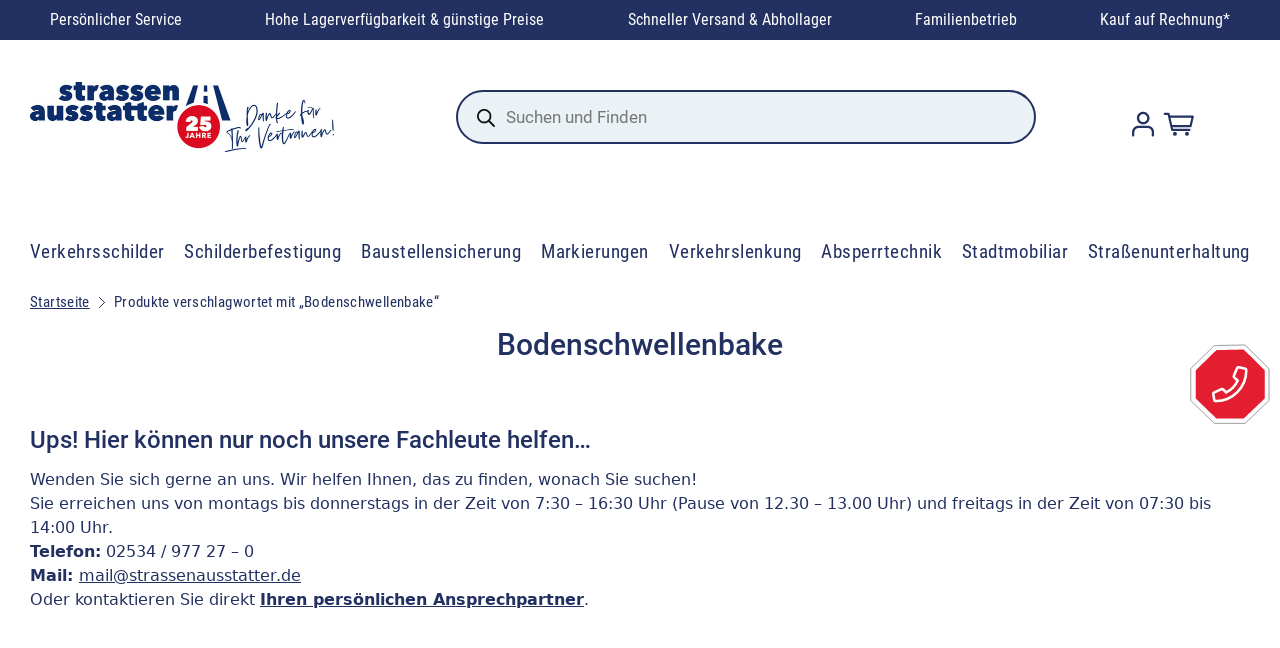

--- FILE ---
content_type: text/html; charset=UTF-8
request_url: https://www.strassenausstatter.de/produkt-schlagwort/bodenschwellenbake/
body_size: 28365
content:


<!DOCTYPE html>
<html class="no-js" lang="de">

<head>
	<link rel="icon" href="/favicon.ico" sizes="16x16">
	<link rel="icon" type="image/png" sizes="32x32" href="/wp-content/themes/shoplab/assets/img/favicons/favicon-32x32.png?v=2">
	<link rel="icon" type="image/png" sizes="96x96" href="/wp-content/themes/shoplab/assets/img/favicons/favicon-96x96.png?v=2">
	<link rel="icon" type="image/png" sizes="16x16" href="/wp-content/themes/shoplab/assets/img/favicons/favicon-16x16.png?v=2">
	<link rel="apple-touch-icon" sizes="57x57" href="/wp-content/themes/shoplab/assets/img/favicons/apple-icon-57x57.png?v=2">
	<link rel="apple-touch-icon" sizes="60x60" href="/wp-content/themes/shoplab/assets/img/favicons/apple-icon-60x60.png?v=2">
	<link rel="apple-touch-icon" sizes="72x72" href="/wp-content/themes/shoplab/assets/img/favicons/apple-icon-72x72.png?v=2">
	<link rel="apple-touch-icon" sizes="76x76" href="/wp-content/themes/shoplab/assets/img/favicons/apple-icon-76x76.png?v=2">
	<link rel="apple-touch-icon" sizes="114x114" href="/wp-content/themes/shoplab/assets/img/favicons/apple-icon-114x114.png?v=2">
	<link rel="apple-touch-icon" sizes="120x120" href="/wp-content/themes/shoplab/assets/img/favicons/apple-icon-120x120.png?v=2">
	<link rel="apple-touch-icon" sizes="144x144" href="/wp-content/themes/shoplab/assets/img/favicons/apple-icon-144x144.png?v=2">
	<link rel="apple-touch-icon" sizes="152x152" href="/wp-content/themes/shoplab/assets/img/favicons/apple-icon-152x152.png?v=2">
	<link rel="apple-touch-icon" sizes="180x180" href="/wp-content/themes/shoplab/assets/img/favicons/apple-icon-180x180.png?v=2">
	<link rel="icon" type="image/png" sizes="192x192" href="/wp-content/themes/shoplab/assets/img/favicons/android-icon-192x192.png?v=2">
	<link rel="manifest" href="/wp-content/themes/shoplab/assets/img/favicons/manifest.json">
	<meta name="msapplication-TileColor" content="#ffffff">
	<meta name="msapplication-TileImage" content="/wp-content/themes/shoplab/assets/img/favicons/ms-icon-144x144.png">
	<meta name="theme-color" content="#ffffff">
	<link rel="mask-icon" href="/safari-pinned-tab.svg" color="#5bbad5">
	<link rel="preload" href="/wp-content/themes/shoplab/assets/font/Roboto_400.woff" as="font" type="font/woff2" crossorigin="anonymous">
	<meta name="msapplication-TileColor" content="#da532c">
	<meta name="theme-color" content="#ffffff">


	<meta charset="UTF-8">
	<meta name="viewport" content="width=device-width, initial-scale=1.0">
	<link rel="profile" href="https://gmpg.org/xfn/11">
	<meta name='robots' content='index, follow, max-image-preview:large, max-snippet:-1, max-video-preview:-1' />
	<style>img:is([sizes="auto" i], [sizes^="auto," i]) { contain-intrinsic-size: 3000px 1500px }</style>
	
<!-- Google Tag Manager for WordPress by gtm4wp.com -->
<script data-cfasync="false" data-pagespeed-no-defer>
	var gtm4wp_datalayer_name = "dataLayer";
	var dataLayer = dataLayer || [];
	const gtm4wp_use_sku_instead = 1;
	const gtm4wp_id_prefix = '';
	const gtm4wp_remarketing = false;
	const gtm4wp_eec = true;
	const gtm4wp_classicec = false;
	const gtm4wp_currency = 'EUR';
	const gtm4wp_product_per_impression = 10;
	const gtm4wp_needs_shipping_address = false;
	const gtm4wp_business_vertical = 'retail';
	const gtm4wp_business_vertical_id = 'id';
</script>
<!-- End Google Tag Manager for WordPress by gtm4wp.com -->
	<title>Bodenschwellenbake Archive - Strassenausstatter</title>
	<link rel="canonical" href="https://www.strassenausstatter.de/produkt-schlagwort/bodenschwellenbake/" />
	<meta property="og:locale" content="de_DE" />
	<meta property="og:type" content="article" />
	<meta property="og:title" content="Bodenschwellenbake Archive - Strassenausstatter" />
	<meta property="og:url" content="https://www.strassenausstatter.de/produkt-schlagwort/bodenschwellenbake/" />
	<meta property="og:site_name" content="Strassenausstatter" />
	<meta name="twitter:card" content="summary_large_image" />
	<script type="application/ld+json" class="yoast-schema-graph">{"@context":"https://schema.org","@graph":[{"@type":"CollectionPage","@id":"https://www.strassenausstatter.de/produkt-schlagwort/bodenschwellenbake/","url":"https://www.strassenausstatter.de/produkt-schlagwort/bodenschwellenbake/","name":"Bodenschwellenbake Archive - Strassenausstatter","isPartOf":{"@id":"https://www.strassenausstatter.de/#website"},"breadcrumb":{"@id":"https://www.strassenausstatter.de/produkt-schlagwort/bodenschwellenbake/#breadcrumb"},"inLanguage":"de"},{"@type":"BreadcrumbList","@id":"https://www.strassenausstatter.de/produkt-schlagwort/bodenschwellenbake/#breadcrumb","itemListElement":[{"@type":"ListItem","position":1,"name":"Startseite","item":"https://www.strassenausstatter.de/"},{"@type":"ListItem","position":2,"name":"Bodenschwellenbake"}]},{"@type":"WebSite","@id":"https://www.strassenausstatter.de/#website","url":"https://www.strassenausstatter.de/","name":"Strassenausstatter","description":"Alles rund um Straßenverkehrstechnik, Baustellenabsicherung und Verkehrslenkung für die Profis!","potentialAction":[{"@type":"SearchAction","target":{"@type":"EntryPoint","urlTemplate":"https://www.strassenausstatter.de/?s={search_term_string}"},"query-input":"required name=search_term_string"}],"inLanguage":"de"}]}</script>


<link rel="alternate" type="application/rss+xml" title="Strassenausstatter &raquo; Bodenschwellenbake Schlagwort Feed" href="https://www.strassenausstatter.de/produkt-schlagwort/bodenschwellenbake/feed/" />
<link rel='stylesheet' id='wp-block-library-css' href='https://www.strassenausstatter.de/wp-includes/css/dist/block-library/style.min.css?ver=6.8.1' type='text/css' media='all' />
<link rel='stylesheet' id='woocommerce-add-to-cart-form-style-css' href='https://www.strassenausstatter.de/wp-content/plugins/woocommerce/assets/client/blocks/woocommerce/add-to-cart-form-style.css?ver=6.8.1' type='text/css' media='all' />
<style id='woocommerce-product-button-style-inline-css' type='text/css'>
.wp-block-button.wc-block-components-product-button{align-items:center;display:flex;flex-direction:column;gap:12px;justify-content:center;white-space:normal;word-break:break-word}.wp-block-button.wc-block-components-product-button.is-style-outline .wp-block-button__link{border:2px solid}.wp-block-button.wc-block-components-product-button.is-style-outline .wp-block-button__link:not(.has-text-color){color:currentColor}.wp-block-button.wc-block-components-product-button.is-style-outline .wp-block-button__link:not(.has-background){background-color:transparent;background-image:none}.wp-block-button.wc-block-components-product-button.has-custom-width .wp-block-button__link{box-sizing:border-box}.wp-block-button.wc-block-components-product-button.wp-block-button__width-25 .wp-block-button__link{width:25%}.wp-block-button.wc-block-components-product-button.wp-block-button__width-50 .wp-block-button__link{width:50%}.wp-block-button.wc-block-components-product-button.wp-block-button__width-75 .wp-block-button__link{width:75%}.wp-block-button.wc-block-components-product-button.wp-block-button__width-100 .wp-block-button__link{width:100%}.wp-block-button.wc-block-components-product-button .wp-block-button__link{display:inline-flex;font-size:1em;justify-content:center;text-align:center;white-space:normal;width:auto;word-break:break-word}.wp-block-button.wc-block-components-product-button a[hidden]{display:none}@keyframes slideOut{0%{transform:translateY(0)}to{transform:translateY(-100%)}}@keyframes slideIn{0%{opacity:0;transform:translateY(90%)}to{opacity:1;transform:translate(0)}}.wp-block-button.wc-block-components-product-button.align-left{align-items:flex-start}.wp-block-button.wc-block-components-product-button.align-right{align-items:flex-end}.wp-block-button.wc-block-components-product-button .wc-block-components-product-button__button{align-items:center;border-style:none;display:inline-flex;justify-content:center;line-height:inherit;overflow:hidden;white-space:normal;word-break:break-word}.wp-block-button.wc-block-components-product-button .wc-block-components-product-button__button span.wc-block-slide-out{animation:slideOut .1s linear 1 normal forwards}.wp-block-button.wc-block-components-product-button .wc-block-components-product-button__button span.wc-block-slide-in{animation:slideIn .1s linear 1 normal}.wp-block-button.wc-block-components-product-button .wc-block-components-product-button__button--placeholder{background-color:currentColor!important;border:0!important;border-radius:.25rem;box-shadow:none;color:currentColor!important;display:block;line-height:1;max-width:100%!important;min-height:3em;min-width:8em;opacity:.15;outline:0!important;overflow:hidden!important;pointer-events:none;position:relative!important;width:100%;z-index:1}.wp-block-button.wc-block-components-product-button .wc-block-components-product-button__button--placeholder>*{visibility:hidden}.wp-block-button.wc-block-components-product-button .wc-block-components-product-button__button--placeholder:after{animation:loading__animation 1.5s ease-in-out infinite;background-image:linear-gradient(90deg,currentColor,hsla(0,0%,96%,.302),currentColor);background-repeat:no-repeat;content:" ";display:block;height:100%;left:0;position:absolute;right:0;top:0;transform:translateX(-100%)}@keyframes loading__animation{to{transform:translateX(100%)}}@media screen and (prefers-reduced-motion:reduce){.wp-block-button.wc-block-components-product-button .wc-block-components-product-button__button--placeholder{animation:none}}.wc-block-all-products .wp-block-button.wc-block-components-product-button{margin-bottom:12px}.theme-twentytwentyone .editor-styles-wrapper .wc-block-components-product-button .wp-block-button__link{background-color:var(--button--color-background);border-color:var(--button--color-background);color:var(--button--color-text)}

</style>
<style id='woocommerce-product-collection-style-inline-css' type='text/css'>
.wp-block-woocommerce-product-collection .wc-block-components-product-stock-indicator{text-align:center}.wc-block-components-notice-banner .wc-block-components-button.wc-block-components-notice-banner__dismiss[hidden]{display:none}

</style>
<style id='woocommerce-product-filters-style-inline-css' type='text/css'>
:where(.wc-block-product-filters){--top-padding:var(--wp-admin--admin-bar--height);display:inline-flex}@media(max-width:782px){:where(.wc-block-product-filters){--top-padding:var(--adminbar-mobile-padding,0)}}:where(.wc-block-product-filters) .wc-block-product-filters__close-overlay,:where(.wc-block-product-filters) .wc-block-product-filters__open-overlay{align-items:center;background:transparent;border:transparent;color:inherit;display:flex;font-size:.875em;padding:0}:where(.wc-block-product-filters) .wc-block-product-filters__close-overlay svg,:where(.wc-block-product-filters) .wc-block-product-filters__open-overlay svg{fill:currentColor}:where(.wc-block-product-filters) .wc-block-product-filters__close-overlay span,:where(.wc-block-product-filters) .wc-block-product-filters__open-overlay span{padding:0 5px}:where(.wc-block-product-filters) .wc-block-product-filters__open-overlay svg{height:var(--wc-product-filters-overlay-icon-size,1.5em);width:var(--wc-product-filters-overlay-icon-size,1.5em)}:where(.wc-block-product-filters) .wc-block-product-filters__overlay{background-color:transparent;inset:0;pointer-events:none;position:fixed;top:var(--top-padding);transition:background-color .5s;z-index:9999}:where(.wc-block-product-filters) .wc-block-product-filters__overlay-wrapper{height:100%;position:relative;width:100%}:where(.wc-block-product-filters) .wc-block-product-filters__overlay-dialog{background-color:var(--wc-product-filters-overlay-background-color,var(--wc-product-filters-background-color,var(--wp--preset--color--base,#fff)));color:var(--wc-product-filters-overlay-text-color,var(--wc-product-filters-text-color,var(--wp--preset--color--base,#111)));display:flex!important;flex-direction:column;gap:var(--wp--preset--spacing--40);inset:0;max-height:100%;position:absolute;transform:translateY(100vh);transition:none}:where(.wc-block-product-filters) .wc-block-product-filters__overlay-header{display:flex;flex-flow:row-reverse;padding:var(--wp--preset--spacing--30) var(--wp--preset--spacing--40) 0}:where(.wc-block-product-filters) .wc-block-product-filters__overlay-content{display:flex;flex-direction:column;flex-grow:1;gap:var(--wc-product-filter-block-spacing,var(--wp--style--block-gap,1.2rem));overflow-y:scroll;padding:0 var(--wp--preset--spacing--40)}:where(.wc-block-product-filters) .wc-block-product-filters__overlay-content>:first-child{margin-top:0}:where(.wc-block-product-filters) .wc-block-product-filters__overlay-footer{box-shadow:0 -4px 8px 0 rgba(0,0,0,.102);padding:var(--wp--preset--spacing--30) var(--wp--preset--spacing--40)}:where(.wc-block-product-filters) .wc-block-product-filters__apply{width:100%}:where(.wc-block-product-filters).is-overlay-opened .wc-block-product-filters__overlay{background-color:rgba(95,95,95,.35);pointer-events:auto;z-index:9999}:where(.wc-block-product-filters).is-overlay-opened .wc-block-product-filters__overlay-dialog{color:var(--wc-product-filters-overlay-color,inherit);transform:translateY(0);transition:transform .5s}@media(min-width:601px){:where(.wc-block-product-filters),:where(.wc-block-product-filters).is-overlay-opened{display:flex}:where(.wc-block-product-filters) .wc-block-product-filters__open-overlay,:where(.wc-block-product-filters) .wc-block-product-filters__overlay-footer,:where(.wc-block-product-filters) .wc-block-product-filters__overlay-header,:where(.wc-block-product-filters).is-overlay-opened .wc-block-product-filters__open-overlay,:where(.wc-block-product-filters).is-overlay-opened .wc-block-product-filters__overlay-footer,:where(.wc-block-product-filters).is-overlay-opened .wc-block-product-filters__overlay-header{display:none}:where(.wc-block-product-filters) .wc-block-product-filters__overlay,:where(.wc-block-product-filters).is-overlay-opened .wc-block-product-filters__overlay{background:inherit;color:inherit;inset:0;pointer-events:auto;position:relative;transition:none}:where(.wc-block-product-filters) .wc-block-product-filters__overlay-wrapper,:where(.wc-block-product-filters).is-overlay-opened .wc-block-product-filters__overlay-wrapper{background:inherit;color:inherit;height:auto;width:auto}:where(.wc-block-product-filters) .wc-block-product-filters__overlay-dialog,:where(.wc-block-product-filters).is-overlay-opened .wc-block-product-filters__overlay-dialog{background:inherit;color:inherit;position:relative;transform:none}:where(.wc-block-product-filters) .wc-block-product-filters__overlay-content,:where(.wc-block-product-filters).is-overlay-opened .wc-block-product-filters__overlay-content{background:inherit;color:inherit;flex-grow:1;overflow:visible;padding:0}}@media(max-width:600px){:where(.wc-block-product-filters) .wc-block-product-filters__overlay-content .wp-block-group{display:block}:where(.wc-block-product-filters) .wc-block-product-filters__overlay-content .wp-block-group>div{margin:20px 0}}.wc-block-product-filter--hidden{display:none}

</style>
<link rel='stylesheet' id='woocommerce-product-filter-price-slider-style-css' href='https://www.strassenausstatter.de/wp-content/plugins/woocommerce/assets/client/blocks/woocommerce/product-filter-price-slider-style.css?ver=6.8.1' type='text/css' media='all' />
<style id='woocommerce-product-filter-removable-chips-style-inline-css' type='text/css'>
.wc-block-product-filter-removable-chips.is-vertical .wc-block-product-filter-removable-chips__items{flex-direction:column}.wc-block-product-filter-removable-chips.is-content-justification-center .wc-block-product-filter-removable-chips__items{justify-content:center}.wc-block-product-filter-removable-chips.is-content-justification-right .wc-block-product-filter-removable-chips__items{justify-content:flex-end}.wc-block-product-filter-removable-chips.is-content-justification-space-between .wc-block-product-filter-removable-chips__items{justify-content:space-between}.wc-block-product-filter-removable-chips.is-horizontal .wc-block-product-filter-removable-chips__items{width:100%}.wc-block-product-filter-removable-chips__items{color:var(--wc-product-filter-removable-chips-text,currentColor);display:inline-flex;flex-wrap:wrap;gap:4px;list-style:none;margin:0;padding:0}.wc-block-product-filter-removable-chips__items .wc-block-product-filter-removable-chips__item{align-items:center;appearance:none;background:var(--wc-product-filter-removable-chips-background,transparent);border:1px solid var(--wc-product-filter-removable-chips-border,color-mix(in srgb,currentColor 20%,transparent));border-radius:2px;display:flex;font-size:.875em;gap:8px;justify-content:space-between;padding:.25em .75em}.wc-block-product-filter-removable-chips__items .wc-block-product-filter-removable-chips__item .wc-block-product-filter-removable-chips__remove{align-items:center;background-color:transparent;border:none;color:var(--wc-product-filter-removable-chips-text,currentColor);cursor:pointer;display:flex;margin:0;padding:0}.wc-block-product-filter-removable-chips__items .wc-block-product-filter-removable-chips__item .wc-block-product-filter-removable-chips__remove .wc-block-product-filter-removable-chips__remove-icon{fill:currentColor}

</style>
<style id='woocommerce-product-filter-checkbox-list-style-inline-css' type='text/css'>
.wc-block-product-filter-checkbox-list__list{list-style:none outside;margin:0;padding:0}.wc-block-product-filter-checkbox-list__label{align-items:center;display:inline-flex;gap:.625em}.wc-block-product-filter-checkbox-list__item .wc-block-product-filter-checkbox-list__label{margin-bottom:0}:where(.wc-block-product-filter-checkbox-list__input-wrapper){display:block;position:relative}.wc-block-product-filter-checkbox-list__input-wrapper:before{background:currentColor;border-radius:2px;content:"";height:1em;left:0;opacity:.1;pointer-events:none;position:absolute;top:0;width:1em}.has-option-element-color .wc-block-product-filter-checkbox-list__input-wrapper:before{display:none}input[type=checkbox].wc-block-product-filter-checkbox-list__input{appearance:none;background:var(--wc-product-filter-checkbox-list-option-element,transparent);border:1px solid var(--wc-product-filter-checkbox-list-option-element-border,transparent);border-radius:2px;color:inherit;cursor:pointer;display:block;font-size:inherit;height:1em;margin:0;width:1em}input[type=checkbox].wc-block-product-filter-checkbox-list__input:focus{outline-color:var(--wc-product-filter-checkbox-list-option-element-border,currentColor);outline-width:1px}svg.wc-block-product-filter-checkbox-list__mark{box-sizing:border-box;color:var(--wc-product-filter-checkbox-list-option-element-selected,currentColor);display:none;height:1em;left:0;padding:.2em;position:absolute;top:0;width:1em}input[type=checkbox].wc-block-product-filter-checkbox-list__input:checked:after,input[type=checkbox].wc-block-product-filter-checkbox-list__input:checked:before{content:none}input[type=checkbox].wc-block-product-filter-checkbox-list__input:checked+.wc-block-product-filter-checkbox-list__mark{display:block;pointer-events:none}:where(.wc-block-product-filter-checkbox-list__text-wrapper){align-items:center;display:inline-flex;font-size:.875em;gap:4px}.wc-block-product-filter-checkbox-list__show-more{appearance:none;background:transparent;border:none;font-family:inherit;padding:0;text-decoration:underline}

</style>
<style id='woocommerce-product-filter-chips-style-inline-css' type='text/css'>
:where(.wc-block-product-filter-chips__items){display:flex;flex-wrap:wrap;gap:4px}.wc-block-product-filter-chips__item{appearance:none;background:transparent;border:1px solid color-mix(in srgb,currentColor 20%,transparent);border-radius:2px;color:var(--wc-product-filter-chips-text,currentColor);cursor:pointer;font-family:inherit;font-size:.875em;padding:4px 8px}.has-chip-text-color .wc-block-product-filter-chips__item{color:var(--wc-product-filter-chips-text)}.has-chip-background-color .wc-block-product-filter-chips__item{background:var(--wc-product-filter-chips-background)}.has-chip-border-color .wc-block-product-filter-chips__item{border-color:var(--wc-product-filter-chips-border)}.wc-block-product-filter-chips__item[aria-checked=true]{background:currentColor}.has-selected-chip-text-color .wc-block-product-filter-chips__item[aria-checked=true]{color:var(--wc-product-filter-chips-selected-text)}.has-selected-chip-background-color .wc-block-product-filter-chips__item[aria-checked=true]{background:var(--wc-product-filter-chips-selected-background)}.has-selected-chip-border-color .wc-block-product-filter-chips__item[aria-checked=true]{border-color:var(--wc-product-filter-chips-selected-border)}:where(.wc-block-product-filter-chips__label){align-items:center;display:inline-flex;gap:4px}.wc-block-product-filter-chips:not(.has-selected-chip-text-color) .wc-block-product-filter-chips__item[aria-checked=true]>.wc-block-product-filter-chips__label{filter:invert(100%)}.wc-block-product-filter-chips__show-more{appearance:none;background:transparent;border:none;font-family:inherit;padding:0;text-decoration:underline}

</style>
<link rel='stylesheet' id='woocommerce-product-gallery-style-css' href='https://www.strassenausstatter.de/wp-content/plugins/woocommerce/assets/client/blocks/woocommerce/product-gallery-style.css?ver=6.8.1' type='text/css' media='all' />
<style id='woocommerce-product-template-style-inline-css' type='text/css'>
.wc-block-product-template{list-style:none;margin-bottom:0;margin-top:0;max-width:100%;padding:0}.wc-block-product-template.wc-block-product-template{background:none}.wc-block-product-template.is-flex-container{display:flex;flex-direction:row;flex-wrap:wrap;gap:1.25em}.wc-block-product-template.is-flex-container>li{list-style:none;margin:0;width:100%}@media(min-width:600px){.wc-block-product-template.is-flex-container.is-flex-container.columns-2>li{width:calc(50% - .625em)}.wc-block-product-template.is-flex-container.is-flex-container.columns-3>li{width:calc(33.33333% - .83333em)}.wc-block-product-template.is-flex-container.is-flex-container.columns-4>li{width:calc(25% - .9375em)}.wc-block-product-template.is-flex-container.is-flex-container.columns-5>li{width:calc(20% - 1em)}.wc-block-product-template.is-flex-container.is-flex-container.columns-6>li{width:calc(16.66667% - 1.04167em)}}.wc-block-product-template__responsive{grid-gap:1.25em;display:grid}.wc-block-product-template__responsive.columns-2{grid-template-columns:repeat(auto-fill,minmax(max(150px,calc(50% - .625em)),1fr))}.wc-block-product-template__responsive.columns-3{grid-template-columns:repeat(auto-fill,minmax(max(150px,calc(33.33333% - .83333em)),1fr))}.wc-block-product-template__responsive.columns-4{grid-template-columns:repeat(auto-fill,minmax(max(150px,calc(25% - .9375em)),1fr))}.wc-block-product-template__responsive.columns-5{grid-template-columns:repeat(auto-fill,minmax(max(150px,calc(20% - 1em)),1fr))}.wc-block-product-template__responsive.columns-6{grid-template-columns:repeat(auto-fill,minmax(max(150px,calc(16.66667% - 1.04167em)),1fr))}.wc-block-product-template__responsive>li{margin-block-start:0}:where(.wc-block-product-template .wc-block-product)>:not(:last-child){margin-bottom:.75rem;margin-top:0}.is-product-collection-layout-list .wc-block-product:not(:last-child){margin-bottom:1.2rem}

</style>
<link rel='stylesheet' id='dashicons-css' href='https://www.strassenausstatter.de/wp-includes/css/dashicons.min.css?ver=6.8.1' type='text/css' media='all' />
<link rel='stylesheet' id='mmenu-css' href='https://www.strassenausstatter.de/wp-content/plugins/mmenu/css/mmenu.css?ver=2' type='text/css' media='all' />
<style id='woocommerce-inline-inline-css' type='text/css'>
.woocommerce form .form-row .required { visibility: visible; }
</style>
<link rel='stylesheet' id='brands-styles-css' href='https://www.strassenausstatter.de/wp-content/plugins/woocommerce/assets/css/brands.css?ver=9.9.3' type='text/css' media='all' />
<link rel='stylesheet' id='dgwt-wcas-style-css' href='https://www.strassenausstatter.de/wp-content/plugins/ajax-search-for-woocommerce-premium/assets/css/style.min.css?ver=1.30.1' type='text/css' media='all' />
<link rel='stylesheet' id='app-css' href='https://www.strassenausstatter.de/wp-content/themes/shoplab/assets/css/style.css?ver=0.4.7' type='text/css' media='' />
<style id='global-styles-inline-css' type='text/css'>
:root{--wp--preset--aspect-ratio--square: 1;--wp--preset--aspect-ratio--4-3: 4/3;--wp--preset--aspect-ratio--3-4: 3/4;--wp--preset--aspect-ratio--3-2: 3/2;--wp--preset--aspect-ratio--2-3: 2/3;--wp--preset--aspect-ratio--16-9: 16/9;--wp--preset--aspect-ratio--9-16: 9/16;--wp--preset--color--black: #000000;--wp--preset--color--cyan-bluish-gray: #abb8c3;--wp--preset--color--white: #ffffff;--wp--preset--color--pale-pink: #f78da7;--wp--preset--color--vivid-red: #cf2e2e;--wp--preset--color--luminous-vivid-orange: #ff6900;--wp--preset--color--luminous-vivid-amber: #fcb900;--wp--preset--color--light-green-cyan: #7bdcb5;--wp--preset--color--vivid-green-cyan: #00d084;--wp--preset--color--pale-cyan-blue: #8ed1fc;--wp--preset--color--vivid-cyan-blue: #0693e3;--wp--preset--color--vivid-purple: #9b51e0;--wp--preset--color--primary: rgb(220 38 38);--wp--preset--color--main-text: rgb(35 49 98);--wp--preset--color--fourth: rgb(234 242 245);--wp--preset--gradient--vivid-cyan-blue-to-vivid-purple: linear-gradient(135deg,rgba(6,147,227,1) 0%,rgb(155,81,224) 100%);--wp--preset--gradient--light-green-cyan-to-vivid-green-cyan: linear-gradient(135deg,rgb(122,220,180) 0%,rgb(0,208,130) 100%);--wp--preset--gradient--luminous-vivid-amber-to-luminous-vivid-orange: linear-gradient(135deg,rgba(252,185,0,1) 0%,rgba(255,105,0,1) 100%);--wp--preset--gradient--luminous-vivid-orange-to-vivid-red: linear-gradient(135deg,rgba(255,105,0,1) 0%,rgb(207,46,46) 100%);--wp--preset--gradient--very-light-gray-to-cyan-bluish-gray: linear-gradient(135deg,rgb(238,238,238) 0%,rgb(169,184,195) 100%);--wp--preset--gradient--cool-to-warm-spectrum: linear-gradient(135deg,rgb(74,234,220) 0%,rgb(151,120,209) 20%,rgb(207,42,186) 40%,rgb(238,44,130) 60%,rgb(251,105,98) 80%,rgb(254,248,76) 100%);--wp--preset--gradient--blush-light-purple: linear-gradient(135deg,rgb(255,206,236) 0%,rgb(152,150,240) 100%);--wp--preset--gradient--blush-bordeaux: linear-gradient(135deg,rgb(254,205,165) 0%,rgb(254,45,45) 50%,rgb(107,0,62) 100%);--wp--preset--gradient--luminous-dusk: linear-gradient(135deg,rgb(255,203,112) 0%,rgb(199,81,192) 50%,rgb(65,88,208) 100%);--wp--preset--gradient--pale-ocean: linear-gradient(135deg,rgb(255,245,203) 0%,rgb(182,227,212) 50%,rgb(51,167,181) 100%);--wp--preset--gradient--electric-grass: linear-gradient(135deg,rgb(202,248,128) 0%,rgb(113,206,126) 100%);--wp--preset--gradient--midnight: linear-gradient(135deg,rgb(2,3,129) 0%,rgb(40,116,252) 100%);--wp--preset--font-size--small: 13px;--wp--preset--font-size--medium: clamp(14px, 0.875rem + ((1vw - 3.2px) * 0.667), 20px);--wp--preset--font-size--large: clamp(22.041px, 1.378rem + ((1vw - 3.2px) * 1.551), 36px);--wp--preset--font-size--x-large: clamp(25.014px, 1.563rem + ((1vw - 3.2px) * 1.887), 42px);--wp--preset--font-size--text-xxs: clamp(0.75rem, 0.75rem + ((1vw - 0.2rem) * 1), 0.75rem);--wp--preset--font-size--text-xs: clamp(0.875rem, 0.875rem + ((1vw - 0.2rem) * 1), 0.875rem);--wp--preset--font-size--text-sm: clamp(0.875rem, 0.875rem + ((1vw - 0.2rem) * 0.222), 1rem);--wp--preset--font-size--text-base: clamp(1rem, 1rem + ((1vw - 0.2rem) * 0.222), 1.125rem);--wp--preset--font-size--text-lg: clamp(1.125rem, 1.125rem + ((1vw - 0.2rem) * 0.222), 1.25rem);--wp--preset--font-size--text-lg-plus: clamp(1.25rem, 1.25rem + ((1vw - 0.2rem) * 0.444), 1.5rem);--wp--preset--font-size--text-xl: clamp(1.313rem, 1.313rem + ((1vw - 0.2rem) * 0.555), 1.625rem);--wp--preset--font-size--text-xxl: clamp(1.5rem, 1.5rem + ((1vw - 0.2rem) * 0.667), 1.875rem);--wp--preset--font-size--text-xxxl: clamp(1.75rem, 1.75rem + ((1vw - 0.2rem) * 0.889), 2.25rem);--wp--preset--font-family--navigation-font: Roboto Condensed;--wp--preset--font-family--roboto: roboto;--wp--preset--spacing--20: 0.44rem;--wp--preset--spacing--30: 0.67rem;--wp--preset--spacing--40: 1rem;--wp--preset--spacing--50: 1.5rem;--wp--preset--spacing--60: 2.25rem;--wp--preset--spacing--70: 3.38rem;--wp--preset--spacing--80: 5.06rem;--wp--preset--spacing--2-px: 0.125rem;--wp--preset--spacing--4-px: 0.25rem;--wp--preset--spacing--8-px: 0.5rem;--wp--preset--spacing--16-px: clamp(.5rem, 2.5vw, 1rem);--wp--preset--spacing--24-px: clamp(1rem, 2.5vw, 1.5rem);--wp--preset--spacing--32-px: clamp(1.5rem, 4vw, 2rem);--wp--preset--spacing--36-px: clamp(1.75rem, 4vw, 2.25rem);--wp--preset--spacing--48-px: clamp(2rem, 5vw, 3rem);--wp--preset--spacing--56-px: clamp(2.5rem, 5vw, 3.5rem);--wp--preset--spacing--80-px: clamp(3rem, 7vw, 5rem);--wp--preset--spacing--112-px: clamp(4rem, 9vw, 7rem);--wp--preset--spacing--144-px: clamp(5rem, 12vw, 9rem);--wp--preset--spacing--208-px: clamp(6rem, 14vw, 13rem);--wp--preset--spacing--224-px: clamp(6rem, 15vw, 14rem);--wp--preset--shadow--natural: 6px 6px 9px rgba(0, 0, 0, 0.2);--wp--preset--shadow--deep: 12px 12px 50px rgba(0, 0, 0, 0.4);--wp--preset--shadow--sharp: 6px 6px 0px rgba(0, 0, 0, 0.2);--wp--preset--shadow--outlined: 6px 6px 0px -3px rgba(255, 255, 255, 1), 6px 6px rgba(0, 0, 0, 1);--wp--preset--shadow--crisp: 6px 6px 0px rgba(0, 0, 0, 1);--wp--custom--font-weight--light: 300;--wp--custom--font-weight--regular: 400;--wp--custom--font-weight--medium: 500;--wp--custom--font-weight--bold: 600;--wp--custom--font-weight--extra-bold: 700;--wp--custom--font-weight--black: 900;}:root { --wp--style--global--content-size: 1220px;--wp--style--global--wide-size: 1220px; }:where(body) { margin: 0; }.wp-site-blocks { padding-top: var(--wp--style--root--padding-top); padding-bottom: var(--wp--style--root--padding-bottom); }.has-global-padding { padding-right: var(--wp--style--root--padding-right); padding-left: var(--wp--style--root--padding-left); }.has-global-padding > .alignfull { margin-right: calc(var(--wp--style--root--padding-right) * -1); margin-left: calc(var(--wp--style--root--padding-left) * -1); }.has-global-padding :where(:not(.alignfull.is-layout-flow) > .has-global-padding:not(.wp-block-block, .alignfull)) { padding-right: 0; padding-left: 0; }.has-global-padding :where(:not(.alignfull.is-layout-flow) > .has-global-padding:not(.wp-block-block, .alignfull)) > .alignfull { margin-left: 0; margin-right: 0; }.wp-site-blocks > .alignleft { float: left; margin-right: 2em; }.wp-site-blocks > .alignright { float: right; margin-left: 2em; }.wp-site-blocks > .aligncenter { justify-content: center; margin-left: auto; margin-right: auto; }:where(.wp-site-blocks) > * { margin-block-start: var(--wp--preset--spacing--block-gap); margin-block-end: 0; }:where(.wp-site-blocks) > :first-child { margin-block-start: 0; }:where(.wp-site-blocks) > :last-child { margin-block-end: 0; }:root { --wp--style--block-gap: var(--wp--preset--spacing--block-gap); }:root :where(.is-layout-flow) > :first-child{margin-block-start: 0;}:root :where(.is-layout-flow) > :last-child{margin-block-end: 0;}:root :where(.is-layout-flow) > *{margin-block-start: var(--wp--preset--spacing--block-gap);margin-block-end: 0;}:root :where(.is-layout-constrained) > :first-child{margin-block-start: 0;}:root :where(.is-layout-constrained) > :last-child{margin-block-end: 0;}:root :where(.is-layout-constrained) > *{margin-block-start: var(--wp--preset--spacing--block-gap);margin-block-end: 0;}:root :where(.is-layout-flex){gap: var(--wp--preset--spacing--block-gap);}:root :where(.is-layout-grid){gap: var(--wp--preset--spacing--block-gap);}.is-layout-flow > .alignleft{float: left;margin-inline-start: 0;margin-inline-end: 2em;}.is-layout-flow > .alignright{float: right;margin-inline-start: 2em;margin-inline-end: 0;}.is-layout-flow > .aligncenter{margin-left: auto !important;margin-right: auto !important;}.is-layout-constrained > .alignleft{float: left;margin-inline-start: 0;margin-inline-end: 2em;}.is-layout-constrained > .alignright{float: right;margin-inline-start: 2em;margin-inline-end: 0;}.is-layout-constrained > .aligncenter{margin-left: auto !important;margin-right: auto !important;}.is-layout-constrained > :where(:not(.alignleft):not(.alignright):not(.alignfull)){max-width: var(--wp--style--global--content-size);margin-left: auto !important;margin-right: auto !important;}.is-layout-constrained > .alignwide{max-width: var(--wp--style--global--wide-size);}body .is-layout-flex{display: flex;}.is-layout-flex{flex-wrap: wrap;align-items: center;}.is-layout-flex > :is(*, div){margin: 0;}body .is-layout-grid{display: grid;}.is-layout-grid > :is(*, div){margin: 0;}body{background-color: var(--wp--preset--color--main-background);color: var(--wp--preset--color--main-text);margin-top: 0;margin-bottom: 0;--wp--style--root--padding-top: 0;--wp--style--root--padding-right: 1rem;--wp--style--root--padding-bottom: 0;--wp--style--root--padding-left: 1rem;}a:where(:not(.wp-element-button)){color: var(--wp--preset--color--main-text);text-decoration: none;}h1, h2, h3, h4, h5, h6{font-family: var(--wp--preset--font-family--roboto);}h1{color: var(--wp--preset--color--main-text);font-family: var(--wp--preset--font-family--roboto);font-size: var(--wp--preset--font-size--text-xxl);font-weight: var(--wp--custom--font-weight--medium);line-height: clamp(2rem, 2vw, 2.75rem);margin-top: clamp(0.75rem, 1vw, 2rem);margin-bottom: clamp(0.75rem, 1vw, 1.25rem);}h2{color: var(--wp--preset--color--main-text);font-family: var(--wp--preset--font-family--roboto);font-size: var(--wp--preset--font-size--text-lg-plus);font-weight: var(--wp--custom--font-weight--medium);line-height: clamp(1.875rem, 2vw, 2.25rem);margin-top: clamp(0.75rem, 1vw, 1rem);margin-bottom: clamp(0.75rem, 1vw, 1rem);}h3{color: var(--wp--preset--color--main-text);font-family: var(--wp--preset--font-family--roboto);font-size: var(--wp--preset--font-size--text-lg);font-weight: var(--wp--custom--font-weight--medium);line-height: var(--wp--custom--line-height--body);margin-top: clamp(0.75rem, 1vw, 1.5rem);margin-bottom: 0;}:root :where(.wp-element-button, .wp-block-button__link){background-color: #32373c;border-width: 0;color: #fff;font-family: inherit;font-size: inherit;line-height: inherit;padding: calc(0.667em + 2px) calc(1.333em + 2px);text-decoration: none;}.has-black-color{color: var(--wp--preset--color--black) !important;}.has-cyan-bluish-gray-color{color: var(--wp--preset--color--cyan-bluish-gray) !important;}.has-white-color{color: var(--wp--preset--color--white) !important;}.has-pale-pink-color{color: var(--wp--preset--color--pale-pink) !important;}.has-vivid-red-color{color: var(--wp--preset--color--vivid-red) !important;}.has-luminous-vivid-orange-color{color: var(--wp--preset--color--luminous-vivid-orange) !important;}.has-luminous-vivid-amber-color{color: var(--wp--preset--color--luminous-vivid-amber) !important;}.has-light-green-cyan-color{color: var(--wp--preset--color--light-green-cyan) !important;}.has-vivid-green-cyan-color{color: var(--wp--preset--color--vivid-green-cyan) !important;}.has-pale-cyan-blue-color{color: var(--wp--preset--color--pale-cyan-blue) !important;}.has-vivid-cyan-blue-color{color: var(--wp--preset--color--vivid-cyan-blue) !important;}.has-vivid-purple-color{color: var(--wp--preset--color--vivid-purple) !important;}.has-primary-color{color: var(--wp--preset--color--primary) !important;}.has-main-text-color{color: var(--wp--preset--color--main-text) !important;}.has-fourth-color{color: var(--wp--preset--color--fourth) !important;}.has-black-background-color{background-color: var(--wp--preset--color--black) !important;}.has-cyan-bluish-gray-background-color{background-color: var(--wp--preset--color--cyan-bluish-gray) !important;}.has-white-background-color{background-color: var(--wp--preset--color--white) !important;}.has-pale-pink-background-color{background-color: var(--wp--preset--color--pale-pink) !important;}.has-vivid-red-background-color{background-color: var(--wp--preset--color--vivid-red) !important;}.has-luminous-vivid-orange-background-color{background-color: var(--wp--preset--color--luminous-vivid-orange) !important;}.has-luminous-vivid-amber-background-color{background-color: var(--wp--preset--color--luminous-vivid-amber) !important;}.has-light-green-cyan-background-color{background-color: var(--wp--preset--color--light-green-cyan) !important;}.has-vivid-green-cyan-background-color{background-color: var(--wp--preset--color--vivid-green-cyan) !important;}.has-pale-cyan-blue-background-color{background-color: var(--wp--preset--color--pale-cyan-blue) !important;}.has-vivid-cyan-blue-background-color{background-color: var(--wp--preset--color--vivid-cyan-blue) !important;}.has-vivid-purple-background-color{background-color: var(--wp--preset--color--vivid-purple) !important;}.has-primary-background-color{background-color: var(--wp--preset--color--primary) !important;}.has-main-text-background-color{background-color: var(--wp--preset--color--main-text) !important;}.has-fourth-background-color{background-color: var(--wp--preset--color--fourth) !important;}.has-black-border-color{border-color: var(--wp--preset--color--black) !important;}.has-cyan-bluish-gray-border-color{border-color: var(--wp--preset--color--cyan-bluish-gray) !important;}.has-white-border-color{border-color: var(--wp--preset--color--white) !important;}.has-pale-pink-border-color{border-color: var(--wp--preset--color--pale-pink) !important;}.has-vivid-red-border-color{border-color: var(--wp--preset--color--vivid-red) !important;}.has-luminous-vivid-orange-border-color{border-color: var(--wp--preset--color--luminous-vivid-orange) !important;}.has-luminous-vivid-amber-border-color{border-color: var(--wp--preset--color--luminous-vivid-amber) !important;}.has-light-green-cyan-border-color{border-color: var(--wp--preset--color--light-green-cyan) !important;}.has-vivid-green-cyan-border-color{border-color: var(--wp--preset--color--vivid-green-cyan) !important;}.has-pale-cyan-blue-border-color{border-color: var(--wp--preset--color--pale-cyan-blue) !important;}.has-vivid-cyan-blue-border-color{border-color: var(--wp--preset--color--vivid-cyan-blue) !important;}.has-vivid-purple-border-color{border-color: var(--wp--preset--color--vivid-purple) !important;}.has-primary-border-color{border-color: var(--wp--preset--color--primary) !important;}.has-main-text-border-color{border-color: var(--wp--preset--color--main-text) !important;}.has-fourth-border-color{border-color: var(--wp--preset--color--fourth) !important;}.has-vivid-cyan-blue-to-vivid-purple-gradient-background{background: var(--wp--preset--gradient--vivid-cyan-blue-to-vivid-purple) !important;}.has-light-green-cyan-to-vivid-green-cyan-gradient-background{background: var(--wp--preset--gradient--light-green-cyan-to-vivid-green-cyan) !important;}.has-luminous-vivid-amber-to-luminous-vivid-orange-gradient-background{background: var(--wp--preset--gradient--luminous-vivid-amber-to-luminous-vivid-orange) !important;}.has-luminous-vivid-orange-to-vivid-red-gradient-background{background: var(--wp--preset--gradient--luminous-vivid-orange-to-vivid-red) !important;}.has-very-light-gray-to-cyan-bluish-gray-gradient-background{background: var(--wp--preset--gradient--very-light-gray-to-cyan-bluish-gray) !important;}.has-cool-to-warm-spectrum-gradient-background{background: var(--wp--preset--gradient--cool-to-warm-spectrum) !important;}.has-blush-light-purple-gradient-background{background: var(--wp--preset--gradient--blush-light-purple) !important;}.has-blush-bordeaux-gradient-background{background: var(--wp--preset--gradient--blush-bordeaux) !important;}.has-luminous-dusk-gradient-background{background: var(--wp--preset--gradient--luminous-dusk) !important;}.has-pale-ocean-gradient-background{background: var(--wp--preset--gradient--pale-ocean) !important;}.has-electric-grass-gradient-background{background: var(--wp--preset--gradient--electric-grass) !important;}.has-midnight-gradient-background{background: var(--wp--preset--gradient--midnight) !important;}.has-small-font-size{font-size: var(--wp--preset--font-size--small) !important;}.has-medium-font-size{font-size: var(--wp--preset--font-size--medium) !important;}.has-large-font-size{font-size: var(--wp--preset--font-size--large) !important;}.has-x-large-font-size{font-size: var(--wp--preset--font-size--x-large) !important;}.has-text-xxs-font-size{font-size: var(--wp--preset--font-size--text-xxs) !important;}.has-text-xs-font-size{font-size: var(--wp--preset--font-size--text-xs) !important;}.has-text-sm-font-size{font-size: var(--wp--preset--font-size--text-sm) !important;}.has-text-base-font-size{font-size: var(--wp--preset--font-size--text-base) !important;}.has-text-lg-font-size{font-size: var(--wp--preset--font-size--text-lg) !important;}.has-text-lg-plus-font-size{font-size: var(--wp--preset--font-size--text-lg-plus) !important;}.has-text-xl-font-size{font-size: var(--wp--preset--font-size--text-xl) !important;}.has-text-xxl-font-size{font-size: var(--wp--preset--font-size--text-xxl) !important;}.has-text-xxxl-font-size{font-size: var(--wp--preset--font-size--text-xxxl) !important;}.has-navigation-font-font-family{font-family: var(--wp--preset--font-family--navigation-font) !important;}.has-roboto-font-family{font-family: var(--wp--preset--font-family--roboto) !important;}
:root :where(.wp-block-button .wp-block-button__link){background-color: var(--wp--preset--color--primary);border-radius: 2px;border-color: var(--wp--preset--color--main-text);border-width: 2px;border-style: solid;color: var(--wp--preset--color--white);font-family: var(--wp--preset--font-family--roboto);font-size: var(--wp--preset--font-size--text-xs);margin-top: 0;margin-right: 0;margin-bottom: 0;margin-left: 0;padding-top: 0.5rem;padding-right: 1.5rem;padding-bottom: 0.5rem;padding-left: 1.5rem;}
:root :where(.wp-block-columns){margin-top: 2rem;margin-bottom: 2rem;}
:root :where(.wp-block-pullquote){font-size: clamp(0.984em, 0.984rem + ((1vw - 0.2em) * 0.917), 1.5em);line-height: 1.6;}
:root :where(.wp-block-cover){padding-top: 0;padding-right: 0;padding-bottom: 0;padding-left: 0;}
:root :where(.wp-block-group){margin-top: 0;margin-bottom: 0;padding-top: 0;padding-right: 0;padding-bottom: 0;padding-left: 0;}
:root :where(.wp-block-navigation){font-family: var(--wp--preset--font-family--navigation-font);font-size: clamp(0.875rem, 0.875rem + ((1vw - 0.2rem) * 0.112), 0.938rem);font-weight: 500;}
:root :where(.wp-block-navigation a:where(:not(.wp-element-button))){color: var(--wp--preset--color--main-text) !important;}
:root :where(.wp-block-navigation a:where(:not(.wp-element-button)):hover){color: var(--wp--preset--color--secondary) !important;}
:root :where(p){color: var(--wp--preset--color--main-text);font-family: var(--wp--preset--font-family--roboto);font-size: var(--wp--preset--font-size--text-base);font-weight: 400;line-height: 1.75rem;margin-top: 0.25rem;margin-bottom: 0.25rem;}
:root :where(.wp-block-list){color: var(--wp--preset--color--main-text);font-family: var(--wp--preset--font-family--roboto);font-size: var(--wp--preset--font-size--text-base);font-weight: 400;line-height: 1.875rem;margin-top: 0;margin-bottom: 0;margin-left: 0;}
:root :where(.wp-block-list > li){color: var(--wp--preset--color--main-text);font-family: var(--wp--preset--font-family--roboto);font-size: var(--wp--preset--font-size--text-base);font-weight: 400;line-height: 1.75rem;margin-top: 0;margin-bottom: 0;}
</style>
<link rel='stylesheet' id='borlabs-cookie-css' href='https://www.strassenausstatter.de/wp-content/cache/borlabs-cookie/borlabs-cookie_1_de.css?ver=2.2.30-614' type='text/css' media='all' />
<link rel='stylesheet' id='gca-column-styles-css' href='https://www.strassenausstatter.de/wp-content/plugins/genesis-columns-advanced/css/gca-column-styles.css?ver=6.8.1' type='text/css' media='all' />
<script type="text/javascript" src="https://www.strassenausstatter.de/wp-content/themes/shoplab/assets/js/npm.alpinejs.js?ver=0.0.2" defer="defer"></script>
<script type="text/javascript" src="https://www.strassenausstatter.de/wp-includes/js/jquery/jquery.min.js?ver=3.7.1" id="jquery-core-js"></script>
<script type="text/javascript" src="https://www.strassenausstatter.de/wp-includes/js/jquery/jquery-migrate.min.js?ver=3.4.1" defer="defer"></script>
<script type="text/javascript" id="app-js-extra">
/* <![CDATA[ */
var shoplab_ajax = {"ajaxurl":"https:\/\/www.strassenausstatter.de\/wp-admin\/admin-ajax.php","ajax_nonce":"a30aa9ee32","category_id":"23067"};
/* ]]> */
</script>
<script type="text/javascript" src="https://www.strassenausstatter.de/wp-content/themes/shoplab/assets/js/app.js?ver=0.8.1" id="app-js"></script>
<script type="text/javascript" src="https://www.strassenausstatter.de/wp-content/themes/shoplab/assets/js/shoplab_login_guest.js?ver=6.8.1" id="shoplab-login-guest-js"></script>
<script type="text/javascript" src="https://www.strassenausstatter.de/wp-content/plugins/mmenu/js/mmenu.js?ver=2" id="mmenu-js"></script>
<script type="text/javascript" src="https://www.strassenausstatter.de/wp-content/plugins/woocommerce/assets/js/jquery-blockui/jquery.blockUI.min.js?ver=2.7.0-wc.9.9.3" id="jquery-blockui-js" defer="defer" data-wp-strategy="defer"></script>
<script type="text/javascript" id="wc-add-to-cart-js-extra">
/* <![CDATA[ */
var wc_add_to_cart_params = {"ajax_url":"\/wp-admin\/admin-ajax.php","wc_ajax_url":"\/?wc-ajax=%%endpoint%%","i18n_view_cart":"Warenkorb anzeigen","cart_url":"https:\/\/www.strassenausstatter.de\/warenkorb\/","is_cart":"","cart_redirect_after_add":"no"};
/* ]]> */
</script>
<script type="text/javascript" src="https://www.strassenausstatter.de/wp-content/plugins/woocommerce/assets/js/frontend/add-to-cart.min.js?ver=9.9.3" id="wc-add-to-cart-js" defer="defer" data-wp-strategy="defer"></script>
<script type="text/javascript" src="https://www.strassenausstatter.de/wp-content/plugins/woocommerce/assets/js/js-cookie/js.cookie.min.js?ver=2.1.4-wc.9.9.3" id="js-cookie-js" defer="defer" data-wp-strategy="defer"></script>
<script type="text/javascript" id="woocommerce-js-extra">
/* <![CDATA[ */
var woocommerce_params = {"ajax_url":"\/wp-admin\/admin-ajax.php","wc_ajax_url":"\/?wc-ajax=%%endpoint%%","i18n_password_show":"Passwort anzeigen","i18n_password_hide":"Passwort verbergen"};
/* ]]> */
</script>
<script type="text/javascript" src="https://www.strassenausstatter.de/wp-content/plugins/woocommerce/assets/js/frontend/woocommerce.min.js?ver=9.9.3" id="woocommerce-js" defer="defer" data-wp-strategy="defer"></script>
<script type="text/javascript" src="https://www.strassenausstatter.de/wp-content/plugins/duracelltomi-google-tag-manager/js/gtm4wp-woocommerce-enhanced.js?ver=1.18.1" id="gtm4wp-woocommerce-enhanced-js"></script>
<script type="text/javascript" src="https://www.strassenausstatter.de/wp-content/themes/shoplab/assets/js/npm.smoothscroll-polyfill.js?ver=0.0.2" id="npm-smoothscroll-polyfill-js"></script>
<script type="text/javascript" src="https://www.strassenausstatter.de/wp-content/themes/shoplab/assets/js/npm.style-loader.js?ver=0.0.2" id="npm-style-loader-js"></script>
<script type="text/javascript" src="https://www.strassenausstatter.de/wp-content/themes/shoplab/assets/js/shoplab_helper.js?ver=0.0.3" id="shoplab-helper-js"></script>
<script type="text/javascript" src="https://www.strassenausstatter.de/wp-content/themes/shoplab/assets/js/npm.popperjs.js?ver=0.0.2" id="npm-popperjs-js"></script>
<script type="text/javascript" src="https://www.strassenausstatter.de/wp-content/themes/shoplab/assets/js/npm.tippy.js.js?ver=0.0.2" id="npm-tippyjs-js"></script>
<script type="text/javascript" id="wc-cart-fragments-js-extra">
/* <![CDATA[ */
var wc_cart_fragments_params = {"ajax_url":"\/wp-admin\/admin-ajax.php","wc_ajax_url":"\/?wc-ajax=%%endpoint%%","cart_hash_key":"wc_cart_hash_302d3ba9af57b1cf8db6d8a64af7e751","fragment_name":"wc_fragments_302d3ba9af57b1cf8db6d8a64af7e751","request_timeout":"5000"};
/* ]]> */
</script>
<script type="text/javascript" src="https://www.strassenausstatter.de/wp-content/plugins/woocommerce/assets/js/frontend/cart-fragments.min.js?ver=9.9.3" id="wc-cart-fragments-js" defer="defer" data-wp-strategy="defer"></script>
<script type="text/javascript" id="borlabs-cookie-prioritize-js-extra">
/* <![CDATA[ */
var borlabsCookiePrioritized = {"domain":"www.strassenausstatter.de","path":"\/","version":"1","bots":"1","optInJS":{"essential":{"google-tag-manager":"[base64]\/[base64]"},"statistics":{"google-analytics":"PHNjcmlwdD4NCndpbmRvdy5kYXRhTGF5ZXIgPSB3aW5kb3cuZGF0YUxheWVyIHx8IFtdOw0KICB3aW5kb3cuZGF0YUxheWVyLnB1c2goew0KICAgIGV2ZW50OiAnYm9ybGFic0Nvb2tpZU9wdEluR29vZ2xlQW5hbHl0aWNzJywNCiAgfSk7DQo8L3NjcmlwdD4="},"marketing":{"google-ads":"[base64]"}}};
/* ]]> */
</script>
<script type="text/javascript" src="https://www.strassenausstatter.de/wp-content/plugins/borlabs-cookie/javascript/borlabs-cookie-prioritize.min.js?ver=2.2.30" id="borlabs-cookie-prioritize-js"></script>

<!-- Google Tag Manager for WordPress by gtm4wp.com -->
<!-- GTM Container placement set to off -->
<script data-cfasync="false" data-pagespeed-no-defer>
	var dataLayer_content = {"pagePostType":false,"pagePostType2":"tax-","pageCategory":[],"customerTotalOrders":0,"customerTotalOrderValue":"0.00","customerFirstName":"","customerLastName":"","customerBillingFirstName":"","customerBillingLastName":"","customerBillingCompany":"","customerBillingAddress1":"","customerBillingAddress2":"","customerBillingCity":"","customerBillingState":"","customerBillingPostcode":"","customerBillingCountry":"","customerBillingEmail":"","customerBillingEmailHash":"e3b0c44298fc1c149afbf4c8996fb92427ae41e4649b934ca495991b7852b855","customerBillingPhone":"","customerShippingFirstName":"","customerShippingLastName":"","customerShippingCompany":"","customerShippingAddress1":"","customerShippingAddress2":"","customerShippingCity":"","customerShippingState":"","customerShippingPostcode":"","customerShippingCountry":"","cartContent":{"totals":{"applied_coupons":[],"discount_total":0,"subtotal":0,"total":0},"items":[]}};
	dataLayer.push( dataLayer_content );
</script>
<script type="text/javascript">
	console.warn && console.warn("[GTM4WP] Google Tag Manager container code placement set to OFF !!!");
	console.warn && console.warn("[GTM4WP] Data layer codes are active but GTM container must be loaded using custom coding !!!");
</script>
<!-- End Google Tag Manager for WordPress by gtm4wp.com -->		<style>
			.dgwt-wcas-ico-magnifier,.dgwt-wcas-ico-magnifier-handler{max-width:20px}.dgwt-wcas-search-wrapp{max-width:600px}.dgwt-wcas-search-wrapp .dgwt-wcas-sf-wrapp input[type=search].dgwt-wcas-search-input,.dgwt-wcas-search-wrapp .dgwt-wcas-sf-wrapp input[type=search].dgwt-wcas-search-input:hover,.dgwt-wcas-search-wrapp .dgwt-wcas-sf-wrapp input[type=search].dgwt-wcas-search-input:focus{background-color:#eaf2f5;color:#233162;border-color:#233162}.dgwt-wcas-sf-wrapp input[type=search].dgwt-wcas-search-input::placeholder{color:#233162;opacity:.3}.dgwt-wcas-sf-wrapp input[type=search].dgwt-wcas-search-input::-webkit-input-placeholder{color:#233162;opacity:.3}.dgwt-wcas-sf-wrapp input[type=search].dgwt-wcas-search-input:-moz-placeholder{color:#233162;opacity:.3}.dgwt-wcas-sf-wrapp input[type=search].dgwt-wcas-search-input::-moz-placeholder{color:#233162;opacity:.3}.dgwt-wcas-sf-wrapp input[type=search].dgwt-wcas-search-input:-ms-input-placeholder{color:#233162}.dgwt-wcas-no-submit.dgwt-wcas-search-wrapp .dgwt-wcas-ico-magnifier path,.dgwt-wcas-search-wrapp .dgwt-wcas-close path{fill:#233162}.dgwt-wcas-loader-circular-path{stroke:#233162}.dgwt-wcas-preloader{opacity:.6}.dgwt-wcas-suggestions-wrapp,.dgwt-wcas-details-wrapp{background-color:#fff}.dgwt-wcas-suggestion-selected{background-color:#eaf2f5}		</style>
			<noscript><style>.woocommerce-product-gallery{ opacity: 1 !important; }</style></noscript>
	<!-- Google Tag Manager -->
<script>if('1'==='1'){(function(w,d,s,l,i){w[l]=w[l]||[];w[l].push({"gtm.start":
new Date().getTime(),event:"gtm.js"});var f=d.getElementsByTagName(s)[0],
j=d.createElement(s),dl=l!="dataLayer"?"&l="+l:"";j.async=true;j.src=
"https://www.googletagmanager.com/gtm.js?id="+i+dl;f.parentNode.insertBefore(j,f);
})(window,document,"script","dataLayer","GTM-WZRF6G");}</script>
<!-- End Google Tag Manager --><script>
if('0' === '1') {
    window.dataLayer = window.dataLayer || [];
    function gtag(){dataLayer.push(arguments);}
    gtag('consent', 'default', {
       'ad_storage': 'denied',
       'analytics_storage': 'denied'
    });
    gtag("js", new Date());

    gtag("config", "AW-972497795");

    (function (w, d, s, i) {
    var f = d.getElementsByTagName(s)[0],
        j = d.createElement(s);
    j.async = true;
    j.src =
        "https://www.googletagmanager.com/gtag/js?id=" + i;
    f.parentNode.insertBefore(j, f);
    })(window, document, "script", "AW-972497795");
}
</script><style class='wp-fonts-local' type='text/css'>
@font-face{font-family:"Roboto Condensed";font-style:medium;font-weight:400;font-display:fallback;src:url('https://www.strassenausstatter.de/wp-content/themes/shoplab/assets/font/Roboto_Condensed_400.ttf') format('truetype');}
@font-face{font-family:roboto;font-style:normal;font-weight:400;font-display:fallback;src:url('https://www.strassenausstatter.de/wp-content/themes/shoplab/assets/font/Roboto_400.ttf') format('truetype');}
@font-face{font-family:roboto;font-style:medium;font-weight:500;font-display:fallback;src:url('https://www.strassenausstatter.de/wp-content/themes/shoplab/assets/font/Roboto_500.ttf') format('truetype');}
@font-face{font-family:roboto;font-style:bold;font-weight:700;font-display:fallback;src:url('https://www.strassenausstatter.de/wp-content/themes/shoplab/assets/font/Roboto_700.ttf') format('truetype');}
</style>
<link rel="icon" href="https://www.strassenausstatter.de/wp-content/uploads/2024/04/favicon-strassenausstatter.png" sizes="32x32" />
<link rel="icon" href="https://www.strassenausstatter.de/wp-content/uploads/2024/04/favicon-strassenausstatter.png" sizes="192x192" />
<link rel="apple-touch-icon" href="https://www.strassenausstatter.de/wp-content/uploads/2024/04/favicon-strassenausstatter.png" />
<meta name="msapplication-TileImage" content="https://www.strassenausstatter.de/wp-content/uploads/2024/04/favicon-strassenausstatter.png" />
</head>

<body class="archive tax-product_tag term-bodenschwellenbake term-23067 wp-theme-shoplab font-roboto text-base overflow-x-hidden theme-shoplab woocommerce woocommerce-page woocommerce-no-js woocommerce-active">
	<div id="shoplab">
		<div id="shoplab-container">
<div id="shoplab-notes" class="z-50 transition duration-100 ease-in-out opacity-0 invisible bg-white rounded-lg overflow-hidden shadow-xl sm:max-w-lg w-full border p-4 pb-5 mt-2 fixed sm:top-0 sm:right-0 sm:mr-4 sm:mt-40">
    <div id="shoplab-close-note" class="flex-shrink-0 flex justify-end ">
        <svg xmlns="http://www.w3.org/2000/svg" width="18" height="18" viewBox="0 0 24 24" fill="none" stroke="currentColor" stroke-width="2" stroke-linecap="round" stroke-linejoin="round" class="feather feather-x">
            <line x1="18" y1="6" x2="6" y2="18"></line>
            <line x1="6" y1="6" x2="18" y2="18"></line>
        </svg>
    </div>
    <div id="shoplab-notes-container" class="bg-white px-2  pb-4  sm:pb-4 ">

        <div id="shoplab-note" class="flex items-center justify-start ">
            <div id="shoplab-note-icon-success" class="mx-0 flex-shrink-0 flex items-center justify-center h-12 w-12 rounded-full bg-green-400 ">
                <svg xmlns="http://www.w3.org/2000/svg" width="24" height="24" viewBox="0 0 24 24" fill="none" stroke="currentColor" stroke-width="3" stroke-linecap="round" stroke-linejoin="round" class=" text-white">
                    <polyline points="20 6 9 17 4 12"></polyline>
                </svg>
            </div>
            <div id="shoplab-note-icon-error" class="mx-0 flex-shrink-0  items-center justify-center h-12 w-12 rounded-full bg-red-400 hidden">

<svg width="24" height="24" viewBox="0 0 24 24" fill="none" xmlns="http://www.w3.org/2000/svg" class="text-white">
<path d="M18 6L6 18" stroke="white" stroke-width="2" stroke-linecap="round" stroke-linejoin="round"/>
<path d="M6 6L18 18" stroke="white" stroke-width="2" stroke-linecap="round" stroke-linejoin="round"/>
</svg>
            </div>

            <div id="shoplab-note-content" class="flex items-center justify-center flex-wrap -mb-4">
                <div id="shoplab-note-text" class="text-left text-sm pl-4 mb-4">1 Produkt zum Warenkorb hinzugefügt</div>
                <div id="shoplab-note-text-link" class="text-left text-sm ml-4 mb-4"><a href="/warenkorb" class="px-2 py-2 font-semibold text-sm bg-sky-500 text-white rounded-none">zum Warenkorb</a></div>
            </div>
        </div>
    </div>

</div>
<div id="shoplab-scroll-to-top" class="fixed bottom-60 lg:bottom-32 right-5 lg:right-9  z-50" x-cloak x-data="{open:false, showAfterScroll(){
    
    if(window.scrollY > 800){
        this.open = true;        
    } else {
        this.open = false;
    }

}}" @scroll.window="showAfterScroll()" x-show="open" @click="window.scrollTo({top: 0, behavior: 'smooth'})">

    <button x-data class=" bg-slate-50/75"><svg version="1.1" width="40px" height="40px" viewBox="0 0 40.0 40.0" xmlns="http://www.w3.org/2000/svg" xmlns:xlink="http://www.w3.org/1999/xlink">
            <defs>
                <clipPath id="1141125711410611510611010457">
                    <path d="M40,0 L40,40 L0,40 L0,0 L40,0 Z"></path>
                </clipPath>
            </defs>
            <g transform="translate(11.929824561403507 11.228070175438594)">
                <g transform="translate(7.819548872180448 0.0)">
                    <path d="M0.601503759,16.8421053 L0.601503759,0" stroke="#223161" stroke-width="2" fill="none" stroke-linecap="round" stroke-linejoin="round"></path>
                </g>
                <path d="M0,8.42105263 L8.42105263,0 L16.8421053,8.42105263" stroke="#223161" stroke-width="2" fill="none" stroke-linecap="round" stroke-linejoin="round"></path>
            </g>
            <g clip-path="url(#1141125711410611510611010457)">
                <polygon points="0,0 40,0 40,40 0,40 0,0 0,0" stroke="#223161" stroke-width="4" fill="none" stroke-miterlimit="5"></polygon>
            </g>
        </svg>
    </button>
</div>

<!-- Site header markup goes here -->
<header id="shoplab-header" class="bg-white xl:pb-0">

    <div id="shoplab-header-top-bar" class="bg-ci_blue sm480:block mb-10">
        <div id="shoplab-header-top-bar-container" class="px-5 py-2 xl:max-w-screen-xl xl:mx-auto  sm480:flex items-center justify-between">

            <div id="shoplab-header-top-bar-content" class="hidden t:flex flex-row w-full items-center text-base text-white font-ci_cond justify-between">

                                                                            <div>Persönlicher Service</div>
                                            <div>Hohe Lagerverfügbarkeit & günstige Preise</div>
                                            <div>Schneller Versand & Abhollager</div>
                                            <div>Familienbetrieb</div>
                                            <div><a href="/bezahlmoeglichkeiten/">Kauf auf Rechnung*</a></div>
                                    
            </div>
        </div><!-- shoplab-header-top-bar-container -->
    </div>



    <div id="shoplab-header-container" class="xl:max-w-screen-xl xl:mx-auto ">
        <!-- logo - search - shop - icons -->
        <div id="shoplab-logo">
            <div class=" p-width my-0">
                <div class="flex flex-wrap md:flex-nowrap  justify-between items-center mb-4 ">
                    <a href="https://www.strassenausstatter.de" class="order-1   px-4  sm:pl-0 lg:w-[33rem] lg:mr-4 grow ">

                                                                        <img class="w-56 sm:w-[19rem] pl-0 sm:pl-4 xl:pl-0" src="https://www.strassenausstatter.de/wp-content/uploads/2025/07/Strassenausstatter_25_klein.jpg"" alt=" Logo strassenausstatter">

                    </a>

                    <div id="shoplab-header-search" class="px-4 w-full md:pl-0 grow order-3 t:order-2 mt-8 md:mt-0">
<div  class="dgwt-wcas-search-wrapp dgwt-wcas-has-submit woocommerce dgwt-wcas-style-pirx js-dgwt-wcas-layout-classic dgwt-wcas-layout-classic js-dgwt-wcas-mobile-overlay-enabled">
		<form class="dgwt-wcas-search-form" role="search" action="https://www.strassenausstatter.de/" method="get">
		<div class="dgwt-wcas-sf-wrapp">
						<label class="screen-reader-text"
				   for="dgwt-wcas-search-input-1">Products search</label>

			<input id="dgwt-wcas-search-input-1"
				   type="search"
				   class="dgwt-wcas-search-input"
				   name="s"
				   value=""
				   placeholder="Suchen und Finden"
				   autocomplete="off"
							/>
			<div class="dgwt-wcas-preloader"></div>

			<div class="dgwt-wcas-voice-search"></div>

							<button type="submit"
						aria-label="Search"
						class="dgwt-wcas-search-submit">				<svg class="dgwt-wcas-ico-magnifier" xmlns="http://www.w3.org/2000/svg" width="18" height="18" viewBox="0 0 18 18">
					<path  d=" M 16.722523,17.901412 C 16.572585,17.825208 15.36088,16.670476 14.029846,15.33534 L 11.609782,12.907819 11.01926,13.29667 C 8.7613237,14.783493 5.6172703,14.768302 3.332423,13.259528 -0.07366363,11.010358 -1.0146502,6.5989684 1.1898146,3.2148776
						  1.5505179,2.6611594 2.4056498,1.7447266 2.9644271,1.3130497 3.4423015,0.94387379 4.3921825,0.48568469 5.1732652,0.2475835 5.886299,0.03022609 6.1341883,0 7.2037391,0 8.2732897,0 8.521179,0.03022609 9.234213,0.2475835 c 0.781083,0.23810119 1.730962,0.69629029 2.208837,1.0654662
						  0.532501,0.4113763 1.39922,1.3400096 1.760153,1.8858877 1.520655,2.2998531 1.599025,5.3023778 0.199549,7.6451086 -0.208076,0.348322 -0.393306,0.668209 -0.411622,0.710863 -0.01831,0.04265 1.065556,1.18264 2.408603,2.533307 1.343046,1.350666 2.486621,2.574792 2.541278,2.720279 0.282475,0.7519
						  -0.503089,1.456506 -1.218488,1.092917 z M 8.4027892,12.475062 C 9.434946,12.25579 10.131043,11.855461 10.99416,10.984753 11.554519,10.419467 11.842507,10.042366 12.062078,9.5863882 12.794223,8.0659672 12.793657,6.2652398 12.060578,4.756293 11.680383,3.9737304 10.453587,2.7178427
						  9.730569,2.3710306 8.6921295,1.8729196 8.3992147,1.807606 7.2037567,1.807606 6.0082984,1.807606 5.7153841,1.87292 4.6769446,2.3710306 3.9539263,2.7178427 2.7271301,3.9737304 2.3469352,4.756293 1.6138384,6.2652398 1.6132726,8.0659672 2.3454252,9.5863882 c 0.4167354,0.8654208 1.5978784,2.0575608
						  2.4443766,2.4671358 1.0971012,0.530827 2.3890403,0.681561 3.6130134,0.421538 z
					"/>
				</svg>
				</button>
			
			<input type="hidden" name="post_type" value="product"/>
			<input type="hidden" name="dgwt_wcas" value="1"/>

			
					</div>
	</form>
</div>
</div>

                    <div class="h-shop-icons flex order-2 md:order-3 self-stretch  lg:w-48 ">
                        <ul id="shoplab-cart-icons" class="flex items-center list-none">
                            <li class="pr-2">
                                <a href="/mein-konto" class="flex items-center">

                                    <svg width="23px" height="26px" viewBox="0 0 23 26" version="1.1" xmlns="http://www.w3.org/2000/svg" xmlns:xlink="http://www.w3.org/1999/xlink">
                                        <title>Kundenkonto</title>
                                        <g id="shoplab-kundenkonto-icon" stroke="none" stroke-width="1" fill="none" fill-rule="evenodd">
                                            <g id="220509_icons_Onlineshop-01" transform="translate(0.070000, 0.760000)" fill="#233362" fill-rule="nonzero">
                                                <path d="M11.0947431,12.6563707 C14.5839026,12.6563707 17.4229284,9.81734482 17.4229284,6.32818533 C17.4229284,2.83902584 14.5839026,4.64269088e-15 11.0947431,4.64269088e-15 C7.60558361,4.64269088e-15 4.76655777,2.83902584 4.76655777,6.32818533 C4.76655777,9.81734482 7.60558361,12.6563707 11.0947431,12.6563707 Z M11.0947431,2.29343629 C13.3195723,2.29343629 15.1327591,4.1033561 15.1327591,6.33145233 C15.1327591,8.55954856 13.3228393,10.3694684 11.0947431,10.3694684 C8.86991387,10.3694684 7.05999406,8.55954856 7.05999406,6.33145233 C7.05999406,4.1033561 8.86991387,2.29343629 11.0947431,2.29343629 Z" id="Shape"></path>
                                                <path d="M15.7436887,13.995842 L6.24977725,13.995842 C2.8030888,13.995842 4.64269088e-15,16.7989308 4.64269088e-15,20.2456192 L4.64269088e-15,23.6661717 C4.64269088e-15,24.2999703 0.512919513,24.8128898 1.14671815,24.8128898 C1.78051678,24.8128898 2.29343629,24.2999703 2.29343629,23.6661717 L2.29343629,20.2456192 C2.29343629,18.0632611 4.07068607,16.2860113 6.25304425,16.2860113 L15.7469557,16.2860113 C17.9293139,16.2860113 19.7065637,18.0632611 19.7065637,20.2456192 L19.7065637,23.6661717 C19.7065637,24.2999703 20.2194832,24.8128898 20.8532819,24.8128898 C21.4870805,24.8128898 22,24.2999703 22,23.6661717 L22,20.2456192 C21.996733,16.7989308 19.1903772,13.995842 15.7436887,13.995842 Z" id="Path"></path>
                                            </g>
                                        </g>
                                    </svg>

                                </a>
                            </li>
                            <li class="pr-4">
                                <a href="/warenkorb" class="flex items-center">

                                    <svg width="31px" height="24px" viewBox="0 0 31 24" version="1.1" xmlns="http://www.w3.org/2000/svg" xmlns:xlink="http://www.w3.org/1999/xlink">
                                        <g id="shoplab-warenkorb-icon" stroke="none" stroke-width="1" fill="none" fill-rule="evenodd">
                                            <g id="220509_icons_Onlineshop-03" transform="translate(0.730000, 0.810000)" fill="#233362" fill-rule="nonzero">
                                                <path d="M29.8641425,3.15033408 C29.6592428,2.89420935 29.3518931,2.74373608 29.0221325,2.74373608 L6.29426503,2.74373608 L5.86205457,0.835606904 C5.75,0.345768374 5.31778953,4.54968901e-15 4.81514477,4.54968901e-15 L1.07572383,4.54968901e-15 C0.480233853,4.54968901e-15 0,0.480233853 0,1.07252227 C0,1.66801225 0.480233853,2.1482461 1.07572383,2.1482461 L3.95712695,2.1482461 L4.37973274,4.01155345 C4.3829343,4.02756125 4.37653118,4.04356904 4.37973274,4.05957684 L6.5471882,13.5457962 L6.5471882,13.5457962 L7.40520601,17.3172327 C7.51726058,17.8070713 7.94947105,18.1528396 8.45211581,18.1528396 L25.7341314,18.1528396 C26.3264198,18.1528396 26.8066537,17.6726058 26.8066537,17.0803174 C26.8066537,16.488029 26.3264198,16.0077951 25.7341314,16.0077951 L9.31013363,16.0077951 L8.94195434,14.3846047 L26.8162584,14.3846047 C27.3157016,14.3846047 27.7511136,14.0420379 27.8631682,13.5521993 L30.0754454,4.06597996 C30.1426782,3.74262249 30.0658408,3.40966036 29.8641425,3.15033408 Z M25.9582405,12.2299555 L8.44891425,12.2299555 L6.780902,4.89198218 L27.6678731,4.89198218 L25.9582405,12.2299555 Z" id="Shape"></path>
                                                <circle id="Oval" cx="11.1894488" cy="21.0054287" r="1.99457127"></circle>
                                                <circle id="Oval" cx="23.2593263" cy="21.0054287" r="1.99457127"></circle>
                                            </g>
                                        </g>
                                    </svg>


                                    <span id="shoplab-cart-items-count"></span>
                                </a>
                            </li>
                            <li>
                                <div id="mobile-nav" class="mobile-menu xl:hidden z-30 pr-4">

                                    <a id="shoplab-mm-button" class="mburger mburger--squeeze">
                                        <b></b>
                                        <b></b>
                                        <b></b>
                                    </a>


                                    <div id="shoplab-mm-menu" class="hidden">
                                        <ul><li ><a href="https://www.strassenausstatter.de/kategorie/absperrtechnik/">Absperrtechnik</a><ul><li ><a href="https://www.strassenausstatter.de/kategorie/absperrtechnik/absperrbuegel/">Absperrbügel</a></li><li ><a href="https://www.strassenausstatter.de/kategorie/absperrtechnik/absperrpfosten/">Absperrpfosten</a></li><li ><a href="https://www.strassenausstatter.de/kategorie/absperrtechnik/befestigungsmaterial/">Befestigungsmaterial</a></li><li ><a href="https://www.strassenausstatter.de/kategorie/absperrtechnik/hoehenbegrenzer/">Höhenbegrenzer</a></li><li ><a href="https://www.strassenausstatter.de/kategorie/absperrtechnik/neu-absperrtechnik/">NEU</a></li><li ><a href="https://www.strassenausstatter.de/kategorie/absperrtechnik/parkplatzsperren/">Parkplatzsperren</a></li><li ><a href="https://www.strassenausstatter.de/kategorie/absperrtechnik/personenleitsysteme/">Personenleitsysteme</a></li><li ><a href="https://www.strassenausstatter.de/kategorie/absperrtechnik/rammschutz/">Rammschutz</a></li><li ><a href="https://www.strassenausstatter.de/kategorie/absperrtechnik/schluessel-oesen/">Schlüssel &amp; Ösen</a></li><li ><a href="https://www.strassenausstatter.de/kategorie/absperrtechnik/schranken/">Schranken</a></li><li ><a href="https://www.strassenausstatter.de/kategorie/absperrtechnik/wegesperren/">Wegesperren</a></li></ul></li><li ><a href="https://www.strassenausstatter.de/kategorie/baustellensicherung/">Baustellensicherung</a><ul><li ><a href="https://www.strassenausstatter.de/kategorie/baustellensicherung/absperrungen/">Absperrungen</a></li><li ><a href="https://www.strassenausstatter.de/kategorie/baustellensicherung/auskreuzvorrichtungen/">Auskreuzvorrichtungen</a></li><li ><a href="https://www.strassenausstatter.de/kategorie/baustellensicherung/baustellenleuchten/">Baustellenleuchten</a></li><li ><a href="https://www.strassenausstatter.de/kategorie/baustellensicherung/bauzaunfuesse/">Bauzaunfüße</a></li><li ><a href="https://www.strassenausstatter.de/kategorie/baustellensicherung/blockbatterien-und-akkus/">Blockbatterien &amp; Akkus</a></li><li ><a href="https://www.strassenausstatter.de/kategorie/baustellensicherung/bodenschutzmatten/">Bodenschutzmatten</a></li><li ><a href="https://www.strassenausstatter.de/kategorie/baustellensicherung/bordsteinrampen/">Bordsteinrampen</a></li><li ><a href="https://www.strassenausstatter.de/kategorie/baustellensicherung/faltdreiecke/">Faltdreiecke</a></li><li ><a href="https://www.strassenausstatter.de/kategorie/baustellensicherung/fussplatten/">Fußplatten</a></li><li ><a href="https://www.strassenausstatter.de/kategorie/baustellensicherung/grabenbruecken/">Grabenbrücken</a></li><li ><a href="https://www.strassenausstatter.de/kategorie/baustellensicherung/kabelbruecken/">Kabelbrücken</a></li><li ><a href="https://www.strassenausstatter.de/kategorie/baustellensicherung/leitbaken/">Leitbaken</a></li><li ><a href="https://www.strassenausstatter.de/kategorie/baustellensicherung/leitboys/">Leitboys</a></li><li ><a href="https://www.strassenausstatter.de/kategorie/baustellensicherung/leitkegel/">Leitkegel</a></li><li ><a href="https://www.strassenausstatter.de/kategorie/baustellensicherung/neu-baustellensicherung/">NEU</a></li><li ><a href="https://www.strassenausstatter.de/kategorie/baustellensicherung/schutzausruestung/">Schutzausrüstung</a></li><li ><a href="https://www.strassenausstatter.de/kategorie/baustellensicherung/transportgestelle/">Transportgestelle</a></li></ul></li><li ><a href="https://www.strassenausstatter.de/kategorie/markierungen/">Markierungen</a><ul><li ><a href="https://www.strassenausstatter.de/kategorie/markierungen/decomark-spielplatzmarkierungen/">DecoMark Spielplatzmarkierungen</a></li><li ><a href="https://www.strassenausstatter.de/kategorie/markierungen/markierungsfarben/">Markierungsfarben</a></li><li ><a href="https://www.strassenausstatter.de/kategorie/markierungen/markierungsfolien/">Markierungsfolien</a></li><li ><a href="https://www.strassenausstatter.de/kategorie/markierungen/markierungsnaegel/">Markierungsnägel</a></li><li ><a href="https://www.strassenausstatter.de/kategorie/markierungen/neu-markierungen/">NEU</a></li><li ><a href="https://www.strassenausstatter.de/kategorie/markierungen/schablonen/">Schablonen</a></li><li ><a href="https://www.strassenausstatter.de/kategorie/markierungen/thermoplastische-markierungen-premark/">Thermoplastische Markierungen PREMARK</a></li><li ><a href="https://www.strassenausstatter.de/kategorie/markierungen/warnmarkierungen/">Warnmarkierungen</a></li></ul></li><li ><a href="https://www.strassenausstatter.de/kategorie/neu-im-sortiment/">Neu im Sortiment</a></li><li ><a href="https://www.strassenausstatter.de/kategorie/schilderbefestigung/">Schilderbefestigung</a><ul><li ><a href="https://www.strassenausstatter.de/kategorie/schilderbefestigung/ausleger/">Ausleger</a></li><li ><a href="https://www.strassenausstatter.de/kategorie/schilderbefestigung/bodenhuelsen-schilderbefestigung/">Bodenhülsen</a></li><li ><a href="https://www.strassenausstatter.de/kategorie/schilderbefestigung/fundamente/">Fundamente</a></li><li ><a href="https://www.strassenausstatter.de/kategorie/schilderbefestigung/neu/">NEU</a></li><li ><a href="https://www.strassenausstatter.de/kategorie/schilderbefestigung/parkplatzreservierer/">Parkplatzreservierer</a></li><li ><a href="https://www.strassenausstatter.de/kategorie/schilderbefestigung/rohrpfosten/">Rohrpfosten</a></li><li ><a href="https://www.strassenausstatter.de/kategorie/schilderbefestigung/rohrrahmen/">Rohrrahmen</a></li><li ><a href="https://www.strassenausstatter.de/kategorie/schilderbefestigung/rohrverlaengerungen/">Rohrverlängerungen</a></li><li ><a href="https://www.strassenausstatter.de/kategorie/schilderbefestigung/schilderschellen/">Schilderschellen</a></li><li ><a href="https://www.strassenausstatter.de/kategorie/schilderbefestigung/temporaer/">Temporär</a></li></ul></li><li ><a href="https://www.strassenausstatter.de/kategorie/sonderangebote-abverkauf/">Sonderangebote / Abverkauf</a></li><li ><a href="https://www.strassenausstatter.de/kategorie/stadtmobiliar/">Stadtmobiliar</a><ul><li ><a href="https://www.strassenausstatter.de/kategorie/stadtmobiliar/abfallbehaelter/">Abfallbehälter</a></li><li ><a href="https://www.strassenausstatter.de/kategorie/stadtmobiliar/batteriesammler/">Batteriesammler</a></li><li ><a href="https://www.strassenausstatter.de/kategorie/stadtmobiliar/baumschutzbuegel/">Baumschutzbügel</a></li><li ><a href="https://www.strassenausstatter.de/kategorie/stadtmobiliar/befestigungstechnik-zubehoer/">Befestigungstechnik &amp; Zubehör</a></li><li ><a href="https://www.strassenausstatter.de/kategorie/stadtmobiliar/edelstahlpoller/">Edelstahlpoller</a></li><li ><a href="https://www.strassenausstatter.de/kategorie/stadtmobiliar/fahrradstaender/">Fahrradständer</a></li><li ><a href="https://www.strassenausstatter.de/kategorie/stadtmobiliar/gelaender/">Geländer</a></li><li ><a href="https://www.strassenausstatter.de/kategorie/stadtmobiliar/hundetoiletten-beutelspender/">Hundetoiletten &amp; Beutelspender</a></li><li ><a href="https://www.strassenausstatter.de/kategorie/stadtmobiliar/ladesaeulen-schutz/">Ladesäulen-Schutz</a></li><li ><a href="https://www.strassenausstatter.de/kategorie/stadtmobiliar/recyclingpoller/">Recyclingpoller</a></li><li ><a href="https://www.strassenausstatter.de/kategorie/stadtmobiliar/stand-wandascher/">Stand- &amp; Wandascher</a></li><li ><a href="https://www.strassenausstatter.de/kategorie/stadtmobiliar/stilpoller/">Stilpoller</a></li></ul></li><li ><a href="https://www.strassenausstatter.de/kategorie/strassenunterhaltung/">Straßenunterhaltung</a><ul><li ><a href="https://www.strassenausstatter.de/kategorie/strassenunterhaltung/bodenreparatur-asphalt-und-beton/">Bodenreparatur Asphalt &amp; Beton</a></li><li ><a href="https://www.strassenausstatter.de/kategorie/strassenunterhaltung/graffiti-entferner-und-etiketten-entferner/">Graffiti-Entferner &amp; Etiketten-Entferner</a></li><li ><a href="https://www.strassenausstatter.de/kategorie/strassenunterhaltung/greifboy-zangen-beutelboy/">Greifboy-Zangen &amp; Beutelboy</a></li><li ><a href="https://www.strassenausstatter.de/kategorie/strassenunterhaltung/richtschnur/">Richtschnur</a></li><li ><a href="https://www.strassenausstatter.de/kategorie/strassenunterhaltung/stapelpaletten/">Stapelpaletten</a></li><li ><a href="https://www.strassenausstatter.de/kategorie/strassenunterhaltung/werkzeug-fuer-erdarbeiten/">Werkzeug für Erdarbeiten</a></li><li ><a href="https://www.strassenausstatter.de/kategorie/strassenunterhaltung/winterdienst/">Winterdienst</a></li><li ><a href="https://www.strassenausstatter.de/kategorie/strassenunterhaltung/zurrgurte/">Zurrgurte</a></li></ul></li><li ><a href="https://www.strassenausstatter.de/kategorie/topseller/">Topseller</a></li><li ><a href="https://www.strassenausstatter.de/kategorie/verkehrslenkung/">Verkehrslenkung</a><ul><li ><a href="https://www.strassenausstatter.de/kategorie/verkehrslenkung/betonpoller/">Betonpoller</a></li><li ><a href="https://www.strassenausstatter.de/kategorie/verkehrslenkung/fahrbahnschwellen/">Fahrbahnschwellen</a></li><li ><a href="https://www.strassenausstatter.de/kategorie/verkehrslenkung/leitelemente/">Leitelemente</a></li><li ><a href="https://www.strassenausstatter.de/kategorie/verkehrslenkung/leitpfosten-zubehoer/">Leitpfosten &amp; Zubehör</a></li><li ><a href="https://www.strassenausstatter.de/kategorie/verkehrslenkung/leitpoller/">Leitpoller</a></li><li ><a href="https://www.strassenausstatter.de/kategorie/verkehrslenkung/parkplatzbegrenzungen/">Parkplatzbegrenzungen</a></li><li ><a href="https://www.strassenausstatter.de/kategorie/verkehrslenkung/schutzplanken-zubehoer/">Schutzplanken Zubehör</a></li><li ><a href="https://www.strassenausstatter.de/kategorie/verkehrslenkung/verkehrsinseln/">Verkehrsinseln</a></li><li ><a href="https://www.strassenausstatter.de/kategorie/verkehrslenkung/verkehrsspiegel/">Verkehrsspiegel</a></li><li ><a href="https://www.strassenausstatter.de/kategorie/verkehrslenkung/warnpolizisten/">Warnpolizisten</a></li></ul></li><li ><a href="https://www.strassenausstatter.de/kategorie/verkehrsschilder/">Verkehrsschilder</a><ul><li ><a href="https://www.strassenausstatter.de/kategorie/verkehrsschilder/gefahrenzeichen/">Gefahrenzeichen</a></li><li ><a href="https://www.strassenausstatter.de/kategorie/verkehrsschilder/hinweisschilder/">Hinweisschilder</a></li><li ><a href="https://www.strassenausstatter.de/kategorie/verkehrsschilder/neu-verkehrsschilder/">NEU</a></li><li ><a href="https://www.strassenausstatter.de/kategorie/verkehrsschilder/parkplaetze/">Parkplätze</a></li><li ><a href="https://www.strassenausstatter.de/kategorie/verkehrsschilder/radwegbeschilderung/">Radwegbeschilderung</a></li><li ><a href="https://www.strassenausstatter.de/kategorie/verkehrsschilder/richtzeichen/">Richtzeichen</a></li><li ><a href="https://www.strassenausstatter.de/kategorie/verkehrsschilder/strassennamen/">Straßennamen</a></li><li ><a href="https://www.strassenausstatter.de/kategorie/verkehrsschilder/verkehrseinrichtungen/">Verkehrseinrichtungen</a></li><li ><a href="https://www.strassenausstatter.de/kategorie/verkehrsschilder/verkehrslenkungstafeln/">Verkehrslenkungstafeln</a></li><li ><a href="https://www.strassenausstatter.de/kategorie/verkehrsschilder/vorschriftenzeichen/">Vorschriftenzeichen</a></li><li ><a href="https://www.strassenausstatter.de/kategorie/verkehrsschilder/zusatzzeichen/">Zusatzzeichen</a></li></ul></li></ul>


                                    </div>

                                                                    </div>
                            </li>

                        </ul>

                    </div>
                </div>
            </div>
        </div>



        <!-- center navigation -->
        <div id="shoplab-center-navigation" class="xl:max-w-screen-xl xl:mx-auto flex bg-white hidden xl:block mt-12">
            <div class=" xl:max-w-screen-xl xl:mx-auto mx-auto my-0 py-4 ">

                <div id="menu-location-shoplab_header_navigation" class="menu-hauptmenue-container"><ul id="menu-hauptmenue" class="s-nav flex py-2 text-grey-800 justify-center justify-between"><li class='s-nav-item  text-lg_plus font-ci_cond tracking-wide  text-ci_blue hover:text-ci_black  '><a href='/kategorie/verkehrsschilder'>Verkehrsschilder</a></li>
<li class='s-nav-item  text-lg_plus font-ci_cond tracking-wide  text-ci_blue hover:text-ci_black  '><a href='/kategorie/schilderbefestigung'>Schilderbefestigung</a></li>
<li class='s-nav-item  text-lg_plus font-ci_cond tracking-wide  text-ci_blue hover:text-ci_black  '><a href='/kategorie/baustellensicherung'>Baustellensicherung</a></li>
<li class='s-nav-item  text-lg_plus font-ci_cond tracking-wide  text-ci_blue hover:text-ci_black  '><a href='/kategorie/markierungen'>Markierungen</a></li>
<li class='s-nav-item  text-lg_plus font-ci_cond tracking-wide  text-ci_blue hover:text-ci_black  '><a href='/kategorie/verkehrslenkung'>Verkehrslenkung</a></li>
<li class='s-nav-item  text-lg_plus font-ci_cond tracking-wide  text-ci_blue hover:text-ci_black  '><a href='/kategorie/absperrtechnik'>Absperrtechnik</a></li>
<li class='s-nav-item  text-lg_plus font-ci_cond tracking-wide  text-ci_blue hover:text-ci_black  '><a href='/kategorie/stadtmobiliar'>Stadtmobiliar</a></li>
<li class='s-nav-item  text-lg_plus font-ci_cond tracking-wide  text-ci_blue hover:text-ci_black  '><a href='/kategorie/strassenunterhaltung'>Straßenunterhaltung</a></li>
</ul></div>
                <!-- 
                <ul class="s-nav flex px-10 py-2 text-grey-800 justify-center">
                    <li class="font-istok s-nav-item mr-12 text-xl ">Fussboden1</li>
                    <li class="s-nav-item mr-12 text-xl ">Fassade</li>
                    <li class="s-nav-item mr-12 text-xl">Dach</li>
                    <li class="s-nav-item text-xl">Sonderposten</li>
                </ul>
            -->
            </div>
        </div>
        <!-- breadcrumb -->
        <nav id="shoplab-breadcrumb" class=" px-4 xl:px-0 flex flex-row flex-wrap items-center tracking-wide  py-1  font-ci_cond text-sm md:text-m   text-ci_blue xl:max-w-screen-xl xl:mx-auto" itemprop="breadcrumb"><a href="https://www.strassenausstatter.de">Startseite</a> <span class="sm:px-2 px-1"><?xml version="1.0" encoding="UTF-8"?><svg version="1.1" width="8px" height="13px" viewBox="0 0 8.0 13.0" xmlns="http://www.w3.org/2000/svg" xmlns:xlink="http://www.w3.org/1999/xlink"><g transform="translate(1.0 0.9999999999998863)"><g transform=""><path d="M0.6,0.6 L5.4,5.4" stroke="#233162" stroke-width="1" fill="none" stroke-linecap="square" stroke-miterlimit="10"></path></g><g transform="translate(0.0 5.0)"><path d="M5.4,0.6 L0.6,5.4" stroke="#233162" stroke-width="1" fill="none" stroke-linecap="square" stroke-miterlimit="10"></path></g></g></svg></span> <span>Produkte verschlagwortet mit &#8222;Bodenschwellenbake&#8220;</span></nav>    </div>
</header>

        <div id="main">
            <main id="shoplab-main-container" x-product-data="productdescription()" class="" role="main">
            <div id="shoplab-products-archive">


    <header id="shoplab-products-archive-header" class="woocommerce-products-header t:max-w-screen-xl t:mx-auto  text-3xl  text-ci_blue">
                    <h1 class="woocommerce-products-header__title page-title text-center mb-8">Bodenschwellenbake</h1>
        
                    <div id="shoplab_category_subcategories_nav_container" class=" t:max-w-screen-xl t:mx-auto px-4 sm:px-6 lg:px-8 xl:px-0 flex items-center flex-row justify-start">

                
<div id="shoplab-category-nav-container" class="flex flex-row mt-4 flex-wrap">
    
</div> <!-- shoplab-category-nav-container -->            </div> <!-- shoplab_category_subcategories_nav_container -->
        </header>
    <div id="shoplab-no-result-found" class="t:max-w-screen-xl t:mx-auto mt-4">
	<h2>Ups! Hier können nur noch unsere Fachleute helfen&#8230;</h2>
<p>Wenden Sie sich gerne an uns. Wir helfen Ihnen, das zu finden, wonach Sie suchen!</p>
<p>Sie erreichen uns von montags bis donnerstags in der Zeit von 7:30 &#8211; 16:30 Uhr (Pause von 12.30 &#8211; 13.00 Uhr) und freitags in der Zeit von 07:30 bis 14:00 Uhr.</p>
<p><strong>Telefon:</strong> 02534 / 977 27 &#8211; 0<br />
<strong>Mail: </strong><a href="mailto:mail@strassenausstatter.de">mail@strassenausstatter.de</a></p>
<p>Oder kontaktieren Sie direkt <strong><a href="https://www.strassenausstatter.de/ueber-uns/fachberatung/">Ihren persönlichen Ansprechpartner</a></strong>.</p>
</div>            </main><!-- #main-container -->
        </div><!-- #main -->

    </div><!-- shoplab-products-archiv -->
<!-- Site footer markup goes here -->
<footer id="shoplab-footer" class="w-full  bg-ci_bg_light mt-8 px-4">

    <div class="bg-ci_bg_light pt-8 mt-24">
        <div id="shoplab-footer-container" class=" px-4 xl:max-w-screen-xl xl:mx-auto text-ci_blue">
            <div id="shoplab-footer-logo" class="mb-5 text-lg">
                <a href="https://www.strassenausstatter.de">
                    <img class="w-56 sm:w-[19rem] pl-0 sm:pl-4 xl:pl-0" src="https://www.strassenausstatter.de/wp-content/uploads/2025/05/logo-strassenausstatter-25-jahre-jubilaeum-footer.jpg" alt="Logo">
                </a>
            </div>

        </div>
        <div id="shoplab-footer-line" class="bg-red-600 h-4 w-full"></div>
        <div id="shoplab-footer-line" class="bg-ci_blue h-12 w-full mt-2"></div>



        <div id="shoplab-footer-container" class=" w-full ">


            
                <div class="w-full border-y-[1px] border-ci_blue pb-16">
                    <div id="shoplab-newsletter-anmeldung" class=" mt-6 px-4 xl:max-w-screen-xl xl:mx-auto text-ci_blue ">
                        <h1 class="text-2xl text-ci_blue font-ci_regular pt-6">Jetzt zu unserem Newsletter anmelden! </h1>
                        <p class="font-medium mb-2">Verpassen Sie keine exklusiven Infos und Vorteile mehr!</p>
                        <ul class="list-disc ml-6 mb-8 ">
                            <li class="text-base">individuelle Rabattaktionen</li>
                            <li class="text-base">wichtige Produktinfos und -änderungen</li>
                        </ul>
                        <div id="shoplab-newsletter-anmelden-success" class="hidden text-ci_blue"></div>

                        <div id="shoplab-newsletter-anmelden-container">

                            <div id="shoplab-newsletter-anmelden-container-branche" class="sm:flex sm:flex-col sm:flex-wrap text-base max-w-3xl mt-4">
                                <label for="shoplab_newsletter_gruppe" class="text-ci_black text-m">Ihre Branche&nbsp;<abbr class="required" title="erforderlich">*</abbr></label>
                                <div class="relative sm:w-60">
                                    <select class="sm:w-60 sm:pr-4 required my-2 text-m block appearance-none w-full border border-gray-400 text-gray-700 py-2 px-4 pr-8 rounded leading-tight focus:outline-none focus:bg-white focus:border-gray-500" name="shoplab_newsletter_gruppe" id="shoplab_newsletter_gruppe">
                                        <option value="">auswählen</option>
                                        <option value="oeffentliche_hand">Öffentliche-Hand</option>
                                        <option value="gala_bauer_strassenbauer">GaLa-Bauer / Straßenbauer</option>
                                        <option value="einsatzkraefte">Einsatzkräfte</option>
                                        <option value="gewerbetreibender_industrie">Gewerbetreibender / Industrie</option>
                                        <option value="sonstige">Sonstige</option>
                                    </select>

                                </div>
                                <p id="shoplab_newsletter_gruppe" class="text-red-700 text-xs mb-2"></p>
                            </div>
                            <div id="shoplab-newsletter-anmelden-container-adress" class="sm:flex sm:flex-wrap text-base max-w-3xl	mt-4">
                                <div class="sm:flex sm:flex-grow sm:flex-shrink-0 sm:w-1/3 sm:pr-4">
                                    <div id="newsletter-anmelden-first-name-container" class=" form-row validate-required flex flex-col w-full">
                                        <label for="newsletter-anmelden-first-name" class="text-ci_black  text-m">Vorname&nbsp;<abbr class="required" title="erforderlich">*</abbr></label>
                                        <input type="text" class="required  input-text my-2 appearance-none w-full border border-gray-400 text-gray-700 py-2 px-3 pr-8 rounded leading-tight focus:outline-none focus:bg-white focus:border-gray-500" name="newsletter-anmelden-first-name" id="newsletter-anmelden-first-name" placeholder="" value="" autocomplete="given-name">
                                        <p id="newsletter-anmelden-first-name" class="text-red-700 text-xs"></p>
                                    </div>
                                </div>

                                <div class="sm:flex sm:flex-grow sm:flex-shrink-0 sm:w-1/3 sm:pr-4 ">
                                    <div id="newsletter-anmelden-last-name-container" class="form-row validate-required flex flex-col w-full">
                                        <label for="newsletter-anmelden-last-name" class="text-ci_black  text-m">Nachname&nbsp;<abbr class="required" title="erforderlich">*</abbr></label>
                                        <input type="text" class="required input-text my-2 appearance-none w-full border border-gray-400 text-gray-700 py-2 px-3 pr-8 rounded leading-tight focus:outline-none focus:bg-white focus:border-gray-500" name="newsletter-anmelden-last-name" id="newsletter-anmelden-last-name" placeholder="" value="" autocomplete="family-name">
                                        <p id="newsletter-anmelden-last-name" class="text-red-700 text-xs"></p>
                                    </div>
                                </div>

                                <div class="sm:flex sm:flex-grow sm:flex-shrink-0 sm:w-1/3 ">
                                    <div id="newsletter-anmelden-email-container" class="form-row validate-required flex flex-col w-full">
                                        <label for="newsletter-anmelden-email" class="text-ci_black text-m">E-Mail&nbsp;<abbr class="required" title="erforderlich">*</abbr></label>
                                        <input type="text" class="required input-text my-2 appearance-none w-full border border-gray-400 text-gray-700 py-2 px-3 pr-8 rounded leading-tight focus:outline-none focus:bg-white focus:border-gray-500" name="newsletter-anmelden-email" id="newsletter-anmelden-email" placeholder="" value="" autocomplete="family-name">
                                        <p id="newsletter-anmelden-email" class="text-red-700 text-xs"></p>
                                    </div>
                                </div>

                                <button id="shoplab-newsletter-anmelden-btn" type="button" class="flex items-center justify-center woocommerce-button button px-3 py-3 bg-ci_blue   text-white" name="load-more">
                                    <div id="shoplab-newsletter-anmelden-icon" class="mr-2 hidden">
                                        <svg class="animate-spin h-5 w-5 text-white" xmlns="http://www.w3.org/2000/svg" fill="none" viewBox="0 0 24 24">
                                            <circle class="opacity-25" cx="12" cy="12" r="10" stroke="currentColor" stroke-width="4"></circle>
                                            <path class="opacity-75" fill="currentColor" d="M4 12a8 8 0 018-8V0C5.373 0 0 5.373 0 12h4zm2 5.291A7.962 7.962 0 014 12H0c0 3.042 1.135 5.824 3 7.938l3-2.647z"></path>
                                        </svg>
                                    </div>
                                    <div id="shoplab-newsletter-anmelden-text" class="">Jetzt anmelden!</div>
                                </button>
                            </div>

                        </div>
                    </div>
                </div>
            
            <div class=" w-full  text-ci_blue">


                <div class="xl:max-w-screen-xl xl:mx-auto">


                    <div id="shoplab-footer-contact-container" class="sm:grid sm:grid-cols-2 sm:gap-4 mt-12">

                        <div id="shoplab-footer-personal-service">
                            <h2 class="text-2xl font-ci_cond">Persönlicher Service</h2>
                            <p class="text-lg font-ci_cond mt-4">
                                Telefon: 02534 / 977 27 - 0 <br>
FAX: 02534 / 977 27 - 22 <br>
<a href="mailto:mail@strassenausstatter.de">mail@strassenausstatter.de</a>
                            </p>
                        </div>
                        <div id="shoplab-footer-opening" class="mt-12 sm:mt-0">
                            <h2 class="text-2xl font-ci_cond">Öffnungszeiten & Fachberatung</h2>
                            <p class="text-lg font-ci_cond mt-4">
                                Montag – Donnerstag 7.30 - 16.30 Uhr <br>
Pause 12.30 - 13.00 Uhr <br>
Freitag 7.30 - 14.00 Uhr
                            </p>
                        </div>



                    </div>


                    <div class="socialmedia flex gap-2" role="navigation" aria-label="Social Media Links">
                        <div class="instagram">
                            <a href="https://www.instagram.com/strassenausstatter/" target="_blank" rel="noopener noreferrer" aria-label="Besuche unsere Instagram Profil (öffnet in einem neuen Tab)">
                                <img class="w-10" src="https://www.strassenausstatter.de/wp-content/themes/shoplab/assets/img/socialmedia/instagram.png" alt="Instagram logo" />
                            </a>
                        </div>
                        <div class="linkedin">
                            <a href="https://www.linkedin.com/company/strassenausstatter/" target="_blank" rel="noopener noreferrer" aria-label="Besuche unsere LinkedIn Seite (öffnet in einem neuen Tab)">
                                <img class="w-10" src="https://www.strassenausstatter.de/wp-content/themes/shoplab/assets/img/socialmedia/linkedin.png" alt="LinkedIn logo" />
                            </a>
                        </div>
                        <div class="facebook">
                            <a href="https://www.facebook.com/people/strassenausstatterde/61557591733926/" target="_blank" rel="noopener noreferrer" aria-label="Besuche unsere Facebook Seite (öffnet in einem neuen Tab)">
                                <img class="w-10" src="https://www.strassenausstatter.de/wp-content/themes/shoplab/assets/img/socialmedia/facebook.png" alt="Facebook logo" />
                            </a>
                        </div>
                    </div>


          <div id="shoplab-footer-pay-and-ship" class="grid grid-cols-2 gap-4 mt-12 ">

            <div id="shoplab-footer-payment">
              <h2 class="text-2xl font-ci_cond">Zahlungsarten</h2>
              <div id="shoplab-zahlungsarten-container" class="flex flex-row flex-start flex-wrap max-w-sm mt-4">
                
                <div id="shoplab-zahlungsarten-item" class="flex items-center justify-center pr-2 pb-2">
                  <a href="/bezahlmoeglichkeiten"> <img class="w-full self-center" src="https://www.strassenausstatter.de/wp-content/uploads/2023/05/de-pp-logo-100px.png" alt="" title="de-pp-logo-100px"> </a>
                </div>


                
                <div id="shoplab-zahlungsarten-item" class="flex items-center justify-center pr-2 pb-2">
                  <a href="/bezahlmoeglichkeiten"> <img class="w-full self-center" src="https://www.strassenausstatter.de/wp-content/uploads/2025/01/billie.png" alt="" title="billie"> </a>
                </div>


                
                <div id="shoplab-zahlungsarten-item" class="flex items-center justify-center pr-2 pb-2">
                  <a href="/bezahlmoeglichkeiten"> <img class="w-full self-center" src="https://www.strassenausstatter.de/wp-content/uploads/2023/05/mastercard.svg" alt="" title="mastercard"> </a>
                </div>


                
                <div id="shoplab-zahlungsarten-item" class="flex items-center justify-center pr-2 pb-2">
                  <a href="/bezahlmoeglichkeiten"> <img class="w-full self-center" src="https://www.strassenausstatter.de/wp-content/uploads/2023/05/Visa_100.svg" alt="" title="Visa_100"> </a>
                </div>


                
                <div id="shoplab-zahlungsarten-item" class="flex items-center justify-center pr-2 pb-2">
                  <a href="/bezahlmoeglichkeiten"> <img class="w-full self-center" src="https://www.strassenausstatter.de/wp-content/uploads/2023/05/rechnung-3.png" alt="" title="rechnung-3"> </a>
                </div>


                
                <div id="shoplab-zahlungsarten-item" class="flex items-center justify-center pr-2 pb-2">
                  <a href="/bezahlmoeglichkeiten"> <img class="w-full self-center" src="https://www.strassenausstatter.de/wp-content/uploads/2023/05/vorkasse-2.png" alt="" title="vorkasse-2"> </a>
                </div>


                
                <div id="shoplab-zahlungsarten-item" class="flex items-center justify-center pr-2 pb-2">
                  <a href="/bezahlmoeglichkeiten"> <img class="w-full self-center" src="" alt="" title=""> </a>
                </div>


                
              </div>
              <div id="hinweis-oeffentliche-hand" class="mt-4 ">
                <span class="font-ci_cond text-ci_blue text-base sm:text-lg">Kunden der Öffentlichen-Hand kaufen grundsätzlich auf Rechnung.</span>
              </div>
            </div>

            <div id="shoplab-footer-certificate">
              <h2 class="text-2xl font-ci_cond">Zertifizierungen</h2>
              <div id="shoplab-certificate-container" class="flex flex-row flex-wrap flex-start max-w-lg mt-4 ">
                
                                <div  class="shoplab-certificate-item flex items-center justify-center pr-6 mb-8">
                                                                            <img class="w-full self-center" src="https://www.strassenausstatter.de/wp-content/uploads/2023/05/avpq-80x80-1.svg" alt="" title="avpq-80x80">
                                                    </div>


                
                                <div  class="shoplab-certificate-item flex items-center justify-center pr-6 mb-8">
                                                                            <img class="w-full self-center" src="https://www.strassenausstatter.de/wp-content/uploads/2025/01/ce-guetezeichen-zertifizierung-fuer-verkehrszeichen-und-aufstellvorrichtungen-strassenausstatter.png" alt="CE-Gütezeichen, Zertifizierung für Verkehrszeichen und Aufstellvorrichtungen | strassenausstatter" title="CE-Gütezeichen, Zertifizierung für Verkehrszeichen und Aufstellvorrichtungen | strassenausstatter">
                                                    </div>


                
                                <div  class="shoplab-certificate-item flex items-center justify-center pr-6 mb-8">
                                                                            <img class="w-full self-center" src="https://www.strassenausstatter.de/wp-content/uploads/2023/05/ihk-nord-westfalen-ihr-strassenausstatter-ausbildungsbetrieb.jpeg" alt="" title="ihk-nord-westfalen-ihr-strassenausstatter-ausbildungsbetrieb">
                                                    </div>


                
                                <div  class="shoplab-certificate-item flex items-center justify-center pr-6 mb-8">
                                                                            <img class="w-full self-center" src="https://www.strassenausstatter.de/wp-content/uploads/2023/05/str_aus_zert-102x80-1.png" alt="" title="str_aus_zert-102x80">
                                                    </div>


                
                                <div  class="shoplab-certificate-item flex items-center justify-center pr-6 mb-8">
                                                                            <img class="w-full self-center" src="https://www.strassenausstatter.de/wp-content/uploads/2026/01/gruner-strom.gif" alt="Grüner Strom" title="">
                                                    </div>


                              </div>
            </div>
          </div> <!-- shoplab-footer-pay-and-ship end -->

        </div>

        <div class="w-full  mt-8">
          <div class="xl:max-w-screen-xl xl:mx-auto">
            <div class="my-8 font-ci_cond text-ci_blue text-base sm:text-lg">Unser Angebot richtet sich ausschließlich an Kunden der Öffentlichen-Hand, Gewerbetreibende und Vereine. <span>Kein Verkauf an Privatpersonen</span>.</div>
          </div>
        </div>


        <div class="xl:max-w-screen-xl xl:mx-auto">
          <div id="shoplab-footer-menue" class="lg:-ml-2">
            <div id="menu-location-shoplab_footer_navigation" class="menu-service-footer-container"><ul id="menu-service-footer" class=" text-xl font-ci_cond my-10  divide-x space-x-1 mt-16"><li class='inline  border-ci_blue pl-2 hover:underline '><a href='https://www.strassenausstatter.de/kategorie/sonderangebote-abverkauf/'>SALE</a></li>
<li class='inline  border-ci_blue pl-2 hover:underline '><a href='https://www.strassenausstatter.de/kategorie/neu-im-sortiment/'>Neu im Sortiment</a></li>
<li class='inline  border-ci_blue pl-2 hover:underline '><a href='https://www.strassenausstatter.de/kategorie/topseller/'>Topseller</a></li>
<li class='inline  border-ci_blue pl-2 hover:underline '><a href='https://www.strassenausstatter.de/themenwelten/'>Aktuelle Themenwelten</a></li>
<li class='inline  border-ci_blue pl-2 hover:underline '><a href='https://www.strassenausstatter.de/ueber-uns/fachberatung/'>Fachberatung</a></li>
<li class='inline  border-ci_blue pl-2 hover:underline '><a href='https://www.strassenausstatter.de/haeufige-fragen/'>Häufige Fragen (FAQ)</a></li>
<li class='inline  border-ci_blue pl-2 hover:underline '><a href='https://www.strassenausstatter.de/ihre-vorteile/'>Ihre Vorteile</a></li>
<li class='inline  border-ci_blue pl-2 hover:underline '><a href='https://www.strassenausstatter.de/bezahlmoeglichkeiten/'>*Zahlungsarten</a></li>
<li class='inline  border-ci_blue pl-2 hover:underline '><a href='https://www.strassenausstatter.de/versandarten/'>*Versand- und Retoureninformation</a></li>
<li class='inline  border-ci_blue pl-2 hover:underline '><a href='https://www.strassenausstatter.de/batterienruecknahme/'>Batterienrücknahme</a></li>
<li class='inline  border-ci_blue pl-2 hover:underline '><a href='https://www.strassenausstatter.de/stellenangebote/'>Stellenangebote</a></li>
<li class='inline  border-ci_blue pl-2 hover:underline '><a href='https://www.strassenausstatter.de/ueber-uns/'>Über uns</a></li>
</ul></div>          </div>

          <div id="shoplab-footer-navigation" class=" text-lg font-ci_cond py-10 ">
            <ul class="divide-x space-x-1">
              <li class=" inline border-ci_blue"><a href="/impressum">Impressum</a></li>
              <li class=" inline border-ci_blue pl-2"><a href="/datenschutz">Datenschutz</a></li>
              <li class=" inline border-ci_blue pl-2"> <a href="/allgemeine_geschaeftsbedingungen">AGB</a></li>
            </ul>
          </div>


        </div>

      </div>
    </div>

</footer>

<script type="speculationrules">
{"prefetch":[{"source":"document","where":{"and":[{"href_matches":"\/*"},{"not":{"href_matches":["\/wp-*.php","\/wp-admin\/*","\/wp-content\/uploads\/*","\/wp-content\/*","\/wp-content\/plugins\/*","\/wp-content\/themes\/shoplab\/*","\/*\\?(.+)"]}},{"not":{"selector_matches":"a[rel~=\"nofollow\"]"}},{"not":{"selector_matches":".no-prefetch, .no-prefetch a"}}]},"eagerness":"conservative"}]}
</script>

<div class="jpcta state-close hidden">
    <div class="jpcta-items-container">
        <ul class="jpcta-items">
            <li class="jpcta-item" data-state="closed" id="jpcta-item-hotline">
                <button class="jpcta-item-trigger" id="jpcta-item-trigger-hotline" type="button" style="transition-delay:0.3s;"></button>
                <div class="jpcta-content-panel">
                <h2 class="jpcta-content-title">Sie haben eine Frage?</h2>
                    <div class="jpcta-content-msg">
                            Gerne helfen wir Ihnen weiter.                    </div>
                    <div class="jpcta-content-cta">
                        <a class="btn btn-em" href="tel:02534.97727-0">02534.97727-0</a>

                        <span class="small"><a href="mailto:mail@strassenausstatter.de">mail@strassenausstatter.de</a></span>
                    </div>
                </div>              
            </li>
        </ul>
    </div>
    <button class="jpcta-trigger" type="button"></button>
</div>
<script type="application/ld+json">{"@context":"https:\/\/schema.org\/","@type":"BreadcrumbList","itemListElement":[{"@type":"ListItem","position":1,"item":{"name":"Startseite","@id":"https:\/\/www.strassenausstatter.de"}},{"@type":"ListItem","position":2,"item":{"name":"Produkte verschlagwortet mit &amp;#8222;Bodenschwellenbake&amp;#8220;","@id":"https:\/\/www.strassenausstatter.de\/produkt-schlagwort\/bodenschwellenbake\/"}}]}</script><!--googleoff: all--><div data-nosnippet><script id="BorlabsCookieBoxWrap" type="text/template"><div
    id="BorlabsCookieBox"
    class="BorlabsCookie"
    role="dialog"
    aria-labelledby="CookieBoxTextHeadline"
    aria-describedby="CookieBoxTextDescription"
    aria-modal="true"
>
    <div class="top-center" style="display: none;">
        <div class="_brlbs-box-wrap">
            <div class="_brlbs-box _brlbs-box-advanced">
                <div class="cookie-box">
                    <div class="container">
                        <div class="row">
                            <div class="col-12">
                                <div class="_brlbs-flex-center">
                                    
                                    <span role="heading" aria-level="3" class="_brlbs-h3" id="CookieBoxTextHeadline">Datenschutzeinstellungen</span>
                                </div>

                                <p id="CookieBoxTextDescription">Wir nutzen Cookies auf unserer Website. Einige von ihnen sind essenziell, während andere uns helfen, diese Website und Ihre Erfahrung zu verbessern.</p>

                                                                    <ul>
                                                                                        <li>
                                                    <label class="_brlbs-checkbox">
                                                        Essenziell                                                        <input
                                                            id="checkbox-essential"
                                                            tabindex="0"
                                                            type="checkbox"
                                                            name="cookieGroup[]"
                                                            value="essential"
                                                             checked                                                             disabled                                                            data-borlabs-cookie-checkbox
                                                        >
                                                        <span class="_brlbs-checkbox-indicator"></span>
                                                    </label>
                                                </li>
                                                                                            <li>
                                                    <label class="_brlbs-checkbox">
                                                        Statistiken                                                        <input
                                                            id="checkbox-statistics"
                                                            tabindex="0"
                                                            type="checkbox"
                                                            name="cookieGroup[]"
                                                            value="statistics"
                                                             checked                                                                                                                        data-borlabs-cookie-checkbox
                                                        >
                                                        <span class="_brlbs-checkbox-indicator"></span>
                                                    </label>
                                                </li>
                                                                                            <li>
                                                    <label class="_brlbs-checkbox">
                                                        Marketing                                                        <input
                                                            id="checkbox-marketing"
                                                            tabindex="0"
                                                            type="checkbox"
                                                            name="cookieGroup[]"
                                                            value="marketing"
                                                             checked                                                                                                                        data-borlabs-cookie-checkbox
                                                        >
                                                        <span class="_brlbs-checkbox-indicator"></span>
                                                    </label>
                                                </li>
                                                                                            <li>
                                                    <label class="_brlbs-checkbox">
                                                        Externe Medien                                                        <input
                                                            id="checkbox-external-media"
                                                            tabindex="0"
                                                            type="checkbox"
                                                            name="cookieGroup[]"
                                                            value="external-media"
                                                             checked                                                                                                                        data-borlabs-cookie-checkbox
                                                        >
                                                        <span class="_brlbs-checkbox-indicator"></span>
                                                    </label>
                                                </li>
                                                                                </ul>
                                
                                                                    <p class="_brlbs-accept">
                                        <a
                                            href="#"
                                            tabindex="0"
                                            role="button"
                                            class="_brlbs-btn _brlbs-btn-accept-all _brlbs-cursor"
                                            data-cookie-accept-all
                                        >
                                            Alle akzeptieren                                        </a>
                                    </p>

                                    <p class="_brlbs-accept">
                                        <a
                                            href="#"
                                            tabindex="0"
                                            role="button"
                                            id="CookieBoxSaveButton"
                                            class="_brlbs-btn _brlbs-cursor"
                                            data-cookie-accept
                                        >
                                            Speichern                                        </a>
                                    </p>
                                
                                
                                <p class="_brlbs-manage">
                                    <a href="#" class="_brlbs-cursor" tabindex="0" role="button" data-cookie-individual>
                                        Individuelle Datenschutzeinstellungen                                    </a>
                                </p>

                                <p class="_brlbs-legal">
                                    <a href="#" class="_brlbs-cursor" tabindex="0" role="button" data-cookie-individual>
                                        Cookie-Details                                    </a>

                                                                            <span class="_brlbs-separator"></span>
                                        <a href="https://www.strassenausstatter.de/datenschutzerklaerung/" tabindex="0" role="button">
                                            Datenschutzerklärung                                        </a>
                                    
                                                                            <span class="_brlbs-separator"></span>
                                        <a href="https://www.strassenausstatter.de/impressum/" tabindex="0" role="button">
                                            Impressum                                        </a>
                                                                    </p>
                            </div>
                        </div>
                    </div>
                </div>

                <div
    class="cookie-preference"
    aria-hidden="true"
    role="dialog"
    aria-describedby="CookiePrefDescription"
    aria-modal="true"
>
    <div class="container not-visible">
        <div class="row no-gutters">
            <div class="col-12">
                <div class="row no-gutters align-items-top">
                    
                    <div class="col-12">
                        <span role="heading" aria-level="3" class="_brlbs-h3">Datenschutzeinstellungen</span>

                        <p id="CookiePrefDescription">
                            Hier finden Sie eine Übersicht über alle verwendeten Cookies. Sie können Ihre Einwilligung zu ganzen Kategorien geben oder sich weitere Informationen anzeigen lassen und so nur bestimmte Cookies auswählen.                        </p>

                        <div class="row no-gutters align-items-center">
                            <div class="col-12 col-sm-7">
                                <p class="_brlbs-accept">
                                                                            <a
                                            href="#"
                                            class="_brlbs-btn _brlbs-btn-accept-all _brlbs-cursor"
                                            tabindex="0"
                                            role="button"
                                            data-cookie-accept-all
                                        >
                                            Alle akzeptieren                                        </a>
                                        
                                    <a
                                        href="#"
                                        id="CookiePrefSave"
                                        tabindex="0"
                                        role="button"
                                        class="_brlbs-btn _brlbs-cursor"
                                        data-cookie-accept
                                    >
                                        Speichern                                    </a>
                                </p>
                            </div>

                            <div class="col-12 col-sm-5">
                                <p class="_brlbs-refuse">
                                    <a
                                        href="#"
                                        class="_brlbs-cursor"
                                        tabindex="0"
                                        role="button"
                                        data-cookie-back
                                    >
                                        Zurück                                    </a>

                                                                    </p>
                            </div>
                        </div>
                    </div>
                </div>

                <div data-cookie-accordion>
                                                                                                        <div class="bcac-item">
                                    <div class="d-flex flex-row">
                                        <label for="borlabs-cookie-group-essential" class="w-75">
                                            <span role="heading" aria-level="4" class="_brlbs-h4">Essenziell (2)</span>
                                        </label>

                                        <div class="w-25 text-right">
                                                                                    </div>
                                    </div>

                                    <div class="d-block">
                                        <p>Essenzielle Cookies ermöglichen grundlegende Funktionen und sind für die einwandfreie Funktion der Website erforderlich.</p>

                                        <p class="text-center">
                                            <a
                                                href="#"
                                                class="_brlbs-cursor d-block"
                                                tabindex="0"
                                                role="button"
                                                data-cookie-accordion-target="essential"
                                            >
                                                <span data-cookie-accordion-status="show">
                                                    Cookie-Informationen anzeigen                                                </span>

                                                <span data-cookie-accordion-status="hide" class="borlabs-hide">
                                                    Cookie-Informationen ausblenden                                                </span>
                                            </a>
                                        </p>
                                    </div>

                                    <div
                                        class="borlabs-hide"
                                        data-cookie-accordion-parent="essential"
                                    >
                                                                                    <table>
                                                
                                                <tr>
                                                    <th>Name</th>
                                                    <td>
                                                        <label for="borlabs-cookie-borlabs-cookie">
                                                            Borlabs Cookie                                                        </label>
                                                    </td>
                                                </tr>

                                                <tr>
                                                    <th>Anbieter</th>
                                                    <td>Eigentümer dieser Website</td>
                                                </tr>

                                                                                                    <tr>
                                                        <th>Zweck</th>
                                                        <td>Speichert die Einstellungen der Besucher, die in der Cookie Box von Borlabs Cookie ausgewählt wurden.</td>
                                                    </tr>
                                                    
                                                
                                                
                                                                                                    <tr>
                                                        <th>Cookie Name</th>
                                                        <td>borlabs-cookie</td>
                                                    </tr>
                                                    
                                                                                                    <tr>
                                                        <th>Cookie Laufzeit</th>
                                                        <td>1 Jahr</td>
                                                    </tr>
                                                                                                </table>
                                                                                        <table>
                                                
                                                <tr>
                                                    <th>Name</th>
                                                    <td>
                                                        <label for="borlabs-cookie-google-tag-manager">
                                                            Google Tag Manager                                                        </label>
                                                    </td>
                                                </tr>

                                                <tr>
                                                    <th>Anbieter</th>
                                                    <td>Google Ireland Limited, Gordon House, Barrow Street, Dublin 4, Ireland</td>
                                                </tr>

                                                                                                    <tr>
                                                        <th>Zweck</th>
                                                        <td>Cookie von Google zur Steuerung der erweiterten Script- und Ereignisbehandlung.</td>
                                                    </tr>
                                                    
                                                                                                    <tr>
                                                        <th>Datenschutzerklärung</th>
                                                        <td class="_brlbs-pp-url">
                                                            <a
                                                                href="https://policies.google.com/privacy?hl=de"
                                                                target="_blank"
                                                                rel="nofollow noopener noreferrer"
                                                            >
                                                                https://policies.google.com/privacy?hl=de                                                            </a>
                                                        </td>
                                                    </tr>
                                                    
                                                
                                                                                                    <tr>
                                                        <th>Cookie Name</th>
                                                        <td>_ga,_gat,_gid</td>
                                                    </tr>
                                                    
                                                                                                    <tr>
                                                        <th>Cookie Laufzeit</th>
                                                        <td>2 Jahre</td>
                                                    </tr>
                                                                                                </table>
                                                                                </div>
                                </div>
                                                                                                                        <div class="bcac-item">
                                    <div class="d-flex flex-row">
                                        <label for="borlabs-cookie-group-statistics" class="w-75">
                                            <span role="heading" aria-level="4" class="_brlbs-h4">Statistiken (1)</span>
                                        </label>

                                        <div class="w-25 text-right">
                                                                                            <label class="_brlbs-btn-switch">
                                                    <input
                                                        tabindex="0"
                                                        id="borlabs-cookie-group-statistics"
                                                        type="checkbox"
                                                        name="cookieGroup[]"
                                                        value="statistics"
                                                         checked                                                        data-borlabs-cookie-switch
                                                    />
                                                    <span class="_brlbs-slider"></span>
                                                    <span
                                                        class="_brlbs-btn-switch-status"
                                                        data-active="An"
                                                        data-inactive="Aus">
                                                    </span>
                                                </label>
                                                                                        </div>
                                    </div>

                                    <div class="d-block">
                                        <p>Statistik Cookies erfassen Informationen anonym. Diese Informationen helfen uns zu verstehen, wie unsere Besucher unsere Website nutzen.</p>

                                        <p class="text-center">
                                            <a
                                                href="#"
                                                class="_brlbs-cursor d-block"
                                                tabindex="0"
                                                role="button"
                                                data-cookie-accordion-target="statistics"
                                            >
                                                <span data-cookie-accordion-status="show">
                                                    Cookie-Informationen anzeigen                                                </span>

                                                <span data-cookie-accordion-status="hide" class="borlabs-hide">
                                                    Cookie-Informationen ausblenden                                                </span>
                                            </a>
                                        </p>
                                    </div>

                                    <div
                                        class="borlabs-hide"
                                        data-cookie-accordion-parent="statistics"
                                    >
                                                                                    <table>
                                                                                                    <tr>
                                                        <th>Akzeptieren</th>
                                                        <td>
                                                            <label class="_brlbs-btn-switch _brlbs-btn-switch--textRight">
                                                                <input
                                                                    id="borlabs-cookie-google-analytics"
                                                                    tabindex="0"
                                                                    type="checkbox" data-cookie-group="statistics"
                                                                    name="cookies[statistics][]"
                                                                    value="google-analytics"
                                                                     checked                                                                    data-borlabs-cookie-switch
                                                                />

                                                                <span class="_brlbs-slider"></span>

                                                                <span
                                                                    class="_brlbs-btn-switch-status"
                                                                    data-active="An"
                                                                    data-inactive="Aus"
                                                                    aria-hidden="true">
                                                                </span>
                                                            </label>
                                                        </td>
                                                    </tr>
                                                    
                                                <tr>
                                                    <th>Name</th>
                                                    <td>
                                                        <label for="borlabs-cookie-google-analytics">
                                                            Google Analytics                                                        </label>
                                                    </td>
                                                </tr>

                                                <tr>
                                                    <th>Anbieter</th>
                                                    <td>Google Ireland Limited, Gordon House, Barrow Street, Dublin 4, Ireland</td>
                                                </tr>

                                                                                                    <tr>
                                                        <th>Zweck</th>
                                                        <td>Cookie von Google für Website-Analysen. Erzeugt statistische Daten darüber, wie der Besucher die Website nutzt.</td>
                                                    </tr>
                                                    
                                                                                                    <tr>
                                                        <th>Datenschutzerklärung</th>
                                                        <td class="_brlbs-pp-url">
                                                            <a
                                                                href="https://policies.google.com/privacy?hl=de"
                                                                target="_blank"
                                                                rel="nofollow noopener noreferrer"
                                                            >
                                                                https://policies.google.com/privacy?hl=de                                                            </a>
                                                        </td>
                                                    </tr>
                                                    
                                                
                                                                                                    <tr>
                                                        <th>Cookie Name</th>
                                                        <td>_ga,_gat,_gid</td>
                                                    </tr>
                                                    
                                                                                                    <tr>
                                                        <th>Cookie Laufzeit</th>
                                                        <td>2 Jahre</td>
                                                    </tr>
                                                                                                </table>
                                                                                </div>
                                </div>
                                                                                                                        <div class="bcac-item">
                                    <div class="d-flex flex-row">
                                        <label for="borlabs-cookie-group-marketing" class="w-75">
                                            <span role="heading" aria-level="4" class="_brlbs-h4">Marketing (1)</span>
                                        </label>

                                        <div class="w-25 text-right">
                                                                                            <label class="_brlbs-btn-switch">
                                                    <input
                                                        tabindex="0"
                                                        id="borlabs-cookie-group-marketing"
                                                        type="checkbox"
                                                        name="cookieGroup[]"
                                                        value="marketing"
                                                         checked                                                        data-borlabs-cookie-switch
                                                    />
                                                    <span class="_brlbs-slider"></span>
                                                    <span
                                                        class="_brlbs-btn-switch-status"
                                                        data-active="An"
                                                        data-inactive="Aus">
                                                    </span>
                                                </label>
                                                                                        </div>
                                    </div>

                                    <div class="d-block">
                                        <p>Marketing-Cookies werden von Drittanbietern oder Publishern verwendet, um personalisierte Werbung anzuzeigen. Sie tun dies, indem sie Besucher über Websites hinweg verfolgen.</p>

                                        <p class="text-center">
                                            <a
                                                href="#"
                                                class="_brlbs-cursor d-block"
                                                tabindex="0"
                                                role="button"
                                                data-cookie-accordion-target="marketing"
                                            >
                                                <span data-cookie-accordion-status="show">
                                                    Cookie-Informationen anzeigen                                                </span>

                                                <span data-cookie-accordion-status="hide" class="borlabs-hide">
                                                    Cookie-Informationen ausblenden                                                </span>
                                            </a>
                                        </p>
                                    </div>

                                    <div
                                        class="borlabs-hide"
                                        data-cookie-accordion-parent="marketing"
                                    >
                                                                                    <table>
                                                                                                    <tr>
                                                        <th>Akzeptieren</th>
                                                        <td>
                                                            <label class="_brlbs-btn-switch _brlbs-btn-switch--textRight">
                                                                <input
                                                                    id="borlabs-cookie-google-ads"
                                                                    tabindex="0"
                                                                    type="checkbox" data-cookie-group="marketing"
                                                                    name="cookies[marketing][]"
                                                                    value="google-ads"
                                                                     checked                                                                    data-borlabs-cookie-switch
                                                                />

                                                                <span class="_brlbs-slider"></span>

                                                                <span
                                                                    class="_brlbs-btn-switch-status"
                                                                    data-active="An"
                                                                    data-inactive="Aus"
                                                                    aria-hidden="true">
                                                                </span>
                                                            </label>
                                                        </td>
                                                    </tr>
                                                    
                                                <tr>
                                                    <th>Name</th>
                                                    <td>
                                                        <label for="borlabs-cookie-google-ads">
                                                            Google Ads                                                        </label>
                                                    </td>
                                                </tr>

                                                <tr>
                                                    <th>Anbieter</th>
                                                    <td>Google Ireland Limited, Gordon House, Barrow Street, Dublin 4, Ireland</td>
                                                </tr>

                                                                                                    <tr>
                                                        <th>Zweck</th>
                                                        <td>Cookie von Google, das für das Conversion-Tracking von Google Ads verwendet wird.</td>
                                                    </tr>
                                                    
                                                                                                    <tr>
                                                        <th>Datenschutzerklärung</th>
                                                        <td class="_brlbs-pp-url">
                                                            <a
                                                                href="https://policies.google.com/privacy?hl=de"
                                                                target="_blank"
                                                                rel="nofollow noopener noreferrer"
                                                            >
                                                                https://policies.google.com/privacy?hl=de                                                            </a>
                                                        </td>
                                                    </tr>
                                                    
                                                
                                                
                                                                                            </table>
                                                                                </div>
                                </div>
                                                                                                                        <div class="bcac-item">
                                    <div class="d-flex flex-row">
                                        <label for="borlabs-cookie-group-external-media" class="w-75">
                                            <span role="heading" aria-level="4" class="_brlbs-h4">Externe Medien (1)</span>
                                        </label>

                                        <div class="w-25 text-right">
                                                                                            <label class="_brlbs-btn-switch">
                                                    <input
                                                        tabindex="0"
                                                        id="borlabs-cookie-group-external-media"
                                                        type="checkbox"
                                                        name="cookieGroup[]"
                                                        value="external-media"
                                                         checked                                                        data-borlabs-cookie-switch
                                                    />
                                                    <span class="_brlbs-slider"></span>
                                                    <span
                                                        class="_brlbs-btn-switch-status"
                                                        data-active="An"
                                                        data-inactive="Aus">
                                                    </span>
                                                </label>
                                                                                        </div>
                                    </div>

                                    <div class="d-block">
                                        <p>Inhalte von Videoplattformen und Social-Media-Plattformen werden standardmäßig blockiert. Wenn Cookies von externen Medien akzeptiert werden, bedarf der Zugriff auf diese Inhalte keiner manuellen Einwilligung mehr.</p>

                                        <p class="text-center">
                                            <a
                                                href="#"
                                                class="_brlbs-cursor d-block"
                                                tabindex="0"
                                                role="button"
                                                data-cookie-accordion-target="external-media"
                                            >
                                                <span data-cookie-accordion-status="show">
                                                    Cookie-Informationen anzeigen                                                </span>

                                                <span data-cookie-accordion-status="hide" class="borlabs-hide">
                                                    Cookie-Informationen ausblenden                                                </span>
                                            </a>
                                        </p>
                                    </div>

                                    <div
                                        class="borlabs-hide"
                                        data-cookie-accordion-parent="external-media"
                                    >
                                                                                    <table>
                                                                                                    <tr>
                                                        <th>Akzeptieren</th>
                                                        <td>
                                                            <label class="_brlbs-btn-switch _brlbs-btn-switch--textRight">
                                                                <input
                                                                    id="borlabs-cookie-tidio"
                                                                    tabindex="0"
                                                                    type="checkbox" data-cookie-group="external-media"
                                                                    name="cookies[external-media][]"
                                                                    value="tidio"
                                                                     checked                                                                    data-borlabs-cookie-switch
                                                                />

                                                                <span class="_brlbs-slider"></span>

                                                                <span
                                                                    class="_brlbs-btn-switch-status"
                                                                    data-active="An"
                                                                    data-inactive="Aus"
                                                                    aria-hidden="true">
                                                                </span>
                                                            </label>
                                                        </td>
                                                    </tr>
                                                    
                                                <tr>
                                                    <th>Name</th>
                                                    <td>
                                                        <label for="borlabs-cookie-tidio">
                                                            Tidio                                                        </label>
                                                    </td>
                                                </tr>

                                                <tr>
                                                    <th>Anbieter</th>
                                                    <td>Tidio LLC, 220C Blythe Road, London W14 0HH, United Kingdom</td>
                                                </tr>

                                                                                                    <tr>
                                                        <th>Zweck</th>
                                                        <td>Diese Website verwendet Tidio, eine Chat-Plattform, die die Benutzer mit dem Kundensupport unserer Website verbindet. Die persönlichen Daten, die Sie im Rahmen des Chats eingeben, werden innerhalb der Tidio-Anwendung gespeichert.</td>
                                                    </tr>
                                                    
                                                                                                    <tr>
                                                        <th>Datenschutzerklärung</th>
                                                        <td class="_brlbs-pp-url">
                                                            <a
                                                                href="https://www.tidio.com/privacy-policy/"
                                                                target="_blank"
                                                                rel="nofollow noopener noreferrer"
                                                            >
                                                                https://www.tidio.com/privacy-policy/                                                            </a>
                                                        </td>
                                                    </tr>
                                                    
                                                                                                    <tr>
                                                        <th>Host(s)</th>
                                                        <td>*.tidio.co, *.tidiochat.com</td>
                                                    </tr>
                                                    
                                                                                                    <tr>
                                                        <th>Cookie Name</th>
                                                        <td>tidio_state_*</td>
                                                    </tr>
                                                    
                                                                                                    <tr>
                                                        <th>Cookie Laufzeit</th>
                                                        <td>Bis der Benutzer den lokalen Speicher löscht.</td>
                                                    </tr>
                                                                                                </table>
                                                                                </div>
                                </div>
                                                                                                    </div>

                <div class="d-flex justify-content-between">
                    <p class="_brlbs-branding flex-fill">
                                            </p>

                    <p class="_brlbs-legal flex-fill">
                                                    <a href="https://www.strassenausstatter.de/datenschutzerklaerung/">
                                Datenschutzerklärung                            </a>
                            
                                                    <span class="_brlbs-separator"></span>
                            
                                                    <a href="https://www.strassenausstatter.de/impressum/">
                                Impressum                            </a>
                                                </p>
                </div>
            </div>
        </div>
    </div>
</div>
            </div>
        </div>
    </div>
</div>
</script></div><!--googleon: all-->	<script type='text/javascript'>
		(function () {
			var c = document.body.className;
			c = c.replace(/woocommerce-no-js/, 'woocommerce-js');
			document.body.className = c;
		})();
	</script>
	<link rel='stylesheet' id='wc-blocks-style-css' href='https://www.strassenausstatter.de/wp-content/plugins/woocommerce/assets/client/blocks/wc-blocks.css?ver=wc-9.9.3' type='text/css' media='all' />
<script type="text/javascript" id="bm-admin-bar-js-extra">
/* <![CDATA[ */
var ajax = {"ajax_url":"https:\/\/www.strassenausstatter.de\/wp-admin\/admin-ajax.php"};
/* ]]> */
</script>
<script type="text/javascript" src="https://www.strassenausstatter.de/wp-content/plugins/b2b-market/assets/admin/bm-admin-bar.min.js?ver=2.1.3" id="bm-admin-bar-js"></script>
<script type="text/javascript" src="https://www.strassenausstatter.de/wp-content/themes/shoplab/assets/js/mburger.js?ver=6.8.1" id="mburger-js"></script>
<script type="text/javascript" src="https://www.strassenausstatter.de/wp-content/plugins/woocommerce/assets/js/sourcebuster/sourcebuster.min.js?ver=9.9.3" id="sourcebuster-js-js"></script>
<script type="text/javascript" id="wc-order-attribution-js-extra">
/* <![CDATA[ */
var wc_order_attribution = {"params":{"lifetime":1.0e-5,"session":30,"base64":false,"ajaxurl":"https:\/\/www.strassenausstatter.de\/wp-admin\/admin-ajax.php","prefix":"wc_order_attribution_","allowTracking":true},"fields":{"source_type":"current.typ","referrer":"current_add.rf","utm_campaign":"current.cmp","utm_source":"current.src","utm_medium":"current.mdm","utm_content":"current.cnt","utm_id":"current.id","utm_term":"current.trm","utm_source_platform":"current.plt","utm_creative_format":"current.fmt","utm_marketing_tactic":"current.tct","session_entry":"current_add.ep","session_start_time":"current_add.fd","session_pages":"session.pgs","session_count":"udata.vst","user_agent":"udata.uag"}};
/* ]]> */
</script>
<script type="text/javascript" src="https://www.strassenausstatter.de/wp-content/plugins/woocommerce/assets/js/frontend/order-attribution.min.js?ver=9.9.3" id="wc-order-attribution-js"></script>
<script type="text/javascript" id="bm-frontend-js-extra">
/* <![CDATA[ */
var bm_frontend_js = {"german_market_price_variable_products":"woocommerce","hide_price":"off"};
/* ]]> */
</script>
<script type="text/javascript" src="https://www.strassenausstatter.de/wp-content/plugins/b2b-market/assets/public/bm-frontend.min.js?ver=2.1.3" id="bm-frontend-js"></script>
<script type="text/javascript" id="jquery-dgwt-wcas-js-extra">
/* <![CDATA[ */
var dgwt_wcas = {"labels":{"product_plu":"Produkte","vendor":"Vendor","vendor_plu":"Vendors","sku_label":"Artikelnummer:","sale_badge":"Angebot","vendor_sold_by":"Sold by:","featured_badge":"Hervorgehoben","in":"in","read_more":"continue reading","no_results":"\"Kein Ergebnis\"","no_results_default":"No results","show_more":"Produkte anzeigen...","show_more_details":"Produkte anzeigen...","search_placeholder":"Suchen und Finden","submit":"","search_hist":"Zuletzt gesucht","search_hist_clear":"L\u00f6schen","mob_overlay_label":"Open search in the mobile overlay","post_type_post_plu":"Beitr\u00e4ge","post_type_post":"Beitrag","post_type_page_plu":"Seiten","post_type_page":"Page","tax_product_cat_plu":"Kategorien","tax_product_cat":"Kategorie","tax_product_tag_plu":"Schlagw\u00f6rter","tax_product_tag":"Tag","tax_product_brand_plu":"Marken","tax_product_brand":"Marke"},"ajax_search_endpoint":"https:\/\/www.strassenausstatter.de\/wp-content\/plugins\/ajax-search-for-woocommerce-premium\/includes\/Engines\/TNTSearchMySQL\/Endpoints\/search.php","ajax_details_endpoint":"\/?wc-ajax=dgwt_wcas_result_details","ajax_prices_endpoint":"\/?wc-ajax=dgwt_wcas_get_prices","action_search":"dgwt_wcas_ajax_search","action_result_details":"dgwt_wcas_result_details","action_get_prices":"dgwt_wcas_get_prices","min_chars":"3","width":"auto","show_details_panel":"","show_images":"1","show_price":"","show_desc":"","show_sale_badge":"","show_featured_badge":"","dynamic_prices":"","is_rtl":"","show_preloader":"1","show_headings":"1","preloader_url":"","taxonomy_brands":"","img_url":"https:\/\/www.strassenausstatter.de\/wp-content\/plugins\/ajax-search-for-woocommerce-premium\/assets\/img\/","is_premium":"1","layout_breakpoint":"992","mobile_overlay_breakpoint":"992","mobile_overlay_wrapper":"body","mobile_overlay_delay":"0","debounce_wait_ms":"100","send_ga_events":"1","enable_ga_site_search_module":"","magnifier_icon":"\t\t\t\t<svg class=\"\" xmlns=\"http:\/\/www.w3.org\/2000\/svg\"\n\t\t\t\t\t xmlns:xlink=\"http:\/\/www.w3.org\/1999\/xlink\" x=\"0px\" y=\"0px\"\n\t\t\t\t\t viewBox=\"0 0 51.539 51.361\" xml:space=\"preserve\">\n\t\t             <path \t\t\t\t\t\t d=\"M51.539,49.356L37.247,35.065c3.273-3.74,5.272-8.623,5.272-13.983c0-11.742-9.518-21.26-21.26-21.26 S0,9.339,0,21.082s9.518,21.26,21.26,21.26c5.361,0,10.244-1.999,13.983-5.272l14.292,14.292L51.539,49.356z M2.835,21.082 c0-10.176,8.249-18.425,18.425-18.425s18.425,8.249,18.425,18.425S31.436,39.507,21.26,39.507S2.835,31.258,2.835,21.082z\"\/>\n\t\t\t\t<\/svg>\n\t\t\t\t","magnifier_icon_pirx":"\t\t\t\t<svg class=\"\" xmlns=\"http:\/\/www.w3.org\/2000\/svg\" width=\"18\" height=\"18\" viewBox=\"0 0 18 18\">\n\t\t\t\t\t<path  d=\" M 16.722523,17.901412 C 16.572585,17.825208 15.36088,16.670476 14.029846,15.33534 L 11.609782,12.907819 11.01926,13.29667 C 8.7613237,14.783493 5.6172703,14.768302 3.332423,13.259528 -0.07366363,11.010358 -1.0146502,6.5989684 1.1898146,3.2148776\n\t\t\t\t\t\t  1.5505179,2.6611594 2.4056498,1.7447266 2.9644271,1.3130497 3.4423015,0.94387379 4.3921825,0.48568469 5.1732652,0.2475835 5.886299,0.03022609 6.1341883,0 7.2037391,0 8.2732897,0 8.521179,0.03022609 9.234213,0.2475835 c 0.781083,0.23810119 1.730962,0.69629029 2.208837,1.0654662\n\t\t\t\t\t\t  0.532501,0.4113763 1.39922,1.3400096 1.760153,1.8858877 1.520655,2.2998531 1.599025,5.3023778 0.199549,7.6451086 -0.208076,0.348322 -0.393306,0.668209 -0.411622,0.710863 -0.01831,0.04265 1.065556,1.18264 2.408603,2.533307 1.343046,1.350666 2.486621,2.574792 2.541278,2.720279 0.282475,0.7519\n\t\t\t\t\t\t  -0.503089,1.456506 -1.218488,1.092917 z M 8.4027892,12.475062 C 9.434946,12.25579 10.131043,11.855461 10.99416,10.984753 11.554519,10.419467 11.842507,10.042366 12.062078,9.5863882 12.794223,8.0659672 12.793657,6.2652398 12.060578,4.756293 11.680383,3.9737304 10.453587,2.7178427\n\t\t\t\t\t\t  9.730569,2.3710306 8.6921295,1.8729196 8.3992147,1.807606 7.2037567,1.807606 6.0082984,1.807606 5.7153841,1.87292 4.6769446,2.3710306 3.9539263,2.7178427 2.7271301,3.9737304 2.3469352,4.756293 1.6138384,6.2652398 1.6132726,8.0659672 2.3454252,9.5863882 c 0.4167354,0.8654208 1.5978784,2.0575608\n\t\t\t\t\t\t  2.4443766,2.4671358 1.0971012,0.530827 2.3890403,0.681561 3.6130134,0.421538 z\n\t\t\t\t\t\"\/>\n\t\t\t\t<\/svg>\n\t\t\t\t","history_icon":"\t\t\t\t<svg class=\"\" xmlns=\"http:\/\/www.w3.org\/2000\/svg\" width=\"18\" height=\"16\">\n\t\t\t\t\t<g transform=\"translate(-17.498822,-36.972165)\">\n\t\t\t\t\t\t<path \t\t\t\t\t\t\td=\"m 26.596964,52.884295 c -0.954693,-0.11124 -2.056421,-0.464654 -2.888623,-0.926617 -0.816472,-0.45323 -1.309173,-0.860824 -1.384955,-1.145723 -0.106631,-0.400877 0.05237,-0.801458 0.401139,-1.010595 0.167198,-0.10026 0.232609,-0.118358 0.427772,-0.118358 0.283376,0 0.386032,0.04186 0.756111,0.308336 1.435559,1.033665 3.156285,1.398904 4.891415,1.038245 2.120335,-0.440728 3.927688,-2.053646 4.610313,-4.114337 0.244166,-0.737081 0.291537,-1.051873 0.293192,-1.948355 0.0013,-0.695797 -0.0093,-0.85228 -0.0806,-1.189552 -0.401426,-1.899416 -1.657702,-3.528366 -3.392535,-4.398932 -2.139097,-1.073431 -4.69701,-0.79194 -6.613131,0.727757 -0.337839,0.267945 -0.920833,0.890857 -1.191956,1.27357 -0.66875,0.944 -1.120577,2.298213 -1.120577,3.35859 v 0.210358 h 0.850434 c 0.82511,0 0.854119,0.0025 0.974178,0.08313 0.163025,0.109516 0.246992,0.333888 0.182877,0.488676 -0.02455,0.05927 -0.62148,0.693577 -1.32651,1.40957 -1.365272,1.3865 -1.427414,1.436994 -1.679504,1.364696 -0.151455,-0.04344 -2.737016,-2.624291 -2.790043,-2.784964 -0.05425,-0.16438 0.02425,-0.373373 0.179483,-0.477834 0.120095,-0.08082 0.148717,-0.08327 0.970779,-0.08327 h 0.847035 l 0.02338,-0.355074 c 0.07924,-1.203664 0.325558,-2.153721 0.819083,-3.159247 1.083047,-2.206642 3.117598,-3.79655 5.501043,-4.298811 0.795412,-0.167616 1.880855,-0.211313 2.672211,-0.107576 3.334659,0.437136 6.147035,3.06081 6.811793,6.354741 0.601713,2.981541 -0.541694,6.025743 -2.967431,7.900475 -1.127277,0.871217 -2.441309,1.407501 -3.893104,1.588856 -0.447309,0.05588 -1.452718,0.06242 -1.883268,0.01225 z m 3.375015,-5.084703 c -0.08608,-0.03206 -2.882291,-1.690237 -3.007703,-1.783586 -0.06187,-0.04605 -0.160194,-0.169835 -0.218507,-0.275078 L 26.639746,45.549577 V 43.70452 41.859464 L 26.749,41.705307 c 0.138408,-0.195294 0.31306,-0.289155 0.538046,-0.289155 0.231638,0 0.438499,0.109551 0.563553,0.298452 l 0.10019,0.151342 0.01053,1.610898 0.01053,1.610898 0.262607,0.154478 c 1.579961,0.929408 2.399444,1.432947 2.462496,1.513106 0.253582,0.322376 0.140877,0.816382 -0.226867,0.994404 -0.148379,0.07183 -0.377546,0.09477 -0.498098,0.04986 z\"\/>\n\t\t\t\t\t<\/g>\n\t\t\t\t<\/svg>\n\t\t\t\t","close_icon":"\t\t\t\t<svg class=\"\" xmlns=\"http:\/\/www.w3.org\/2000\/svg\" height=\"24\" viewBox=\"0 0 24 24\"\n\t\t\t\t\t width=\"24\">\n\t\t\t\t\t<path \t\t\t\t\t\td=\"M18.3 5.71c-.39-.39-1.02-.39-1.41 0L12 10.59 7.11 5.7c-.39-.39-1.02-.39-1.41 0-.39.39-.39 1.02 0 1.41L10.59 12 5.7 16.89c-.39.39-.39 1.02 0 1.41.39.39 1.02.39 1.41 0L12 13.41l4.89 4.89c.39.39 1.02.39 1.41 0 .39-.39.39-1.02 0-1.41L13.41 12l4.89-4.89c.38-.38.38-1.02 0-1.4z\"\/>\n\t\t\t\t<\/svg>\n\t\t\t\t","back_icon":"\t\t\t\t<svg class=\"\" xmlns=\"http:\/\/www.w3.org\/2000\/svg\" viewBox=\"0 0 16 16\">\n\t\t\t\t\t<path \t\t\t\t\t\td=\"M14 6.125H3.351l4.891-4.891L7 0 0 7l7 7 1.234-1.234L3.35 7.875H14z\" fill-rule=\"evenodd\"\/>\n\t\t\t\t<\/svg>\n\t\t\t\t","preloader_icon":"\t\t\t\t<svg class=\"dgwt-wcas-loader-circular \" viewBox=\"25 25 50 50\">\n\t\t\t\t\t<circle class=\"dgwt-wcas-loader-circular-path\" cx=\"50\" cy=\"50\" r=\"20\" fill=\"none\"\n\t\t\t\t\t\t stroke-miterlimit=\"10\"\/>\n\t\t\t\t<\/svg>\n\t\t\t\t","voice_search_inactive_icon":"\t\t\t\t<svg class=\"dgwt-wcas-voice-search-mic-inactive\" xmlns=\"http:\/\/www.w3.org\/2000\/svg\" height=\"24\" width=\"24\">\n\t\t\t\t\t<path \t\t\t\t\t\td=\"M12 14q-1.25 0-2.125-.875T9 11V5q0-1.25.875-2.125T12 2q1.25 0 2.125.875T15 5v6q0 1.25-.875 2.125T12 14Zm0-6Zm-1 13v-3.075q-2.6-.35-4.3-2.325Q5 13.625 5 11h2q0 2.075 1.463 3.537Q9.925 16 12 16t3.538-1.463Q17 13.075 17 11h2q0 2.625-1.7 4.6-1.7 1.975-4.3 2.325V21Zm1-9q.425 0 .713-.288Q13 11.425 13 11V5q0-.425-.287-.713Q12.425 4 12 4t-.712.287Q11 4.575 11 5v6q0 .425.288.712.287.288.712.288Z\"\/>\n\t\t\t\t<\/svg>\n\t\t\t\t","voice_search_active_icon":"\t\t\t\t<svg class=\"dgwt-wcas-voice-search-mic-active\" xmlns=\"http:\/\/www.w3.org\/2000\/svg\" height=\"24\"\n\t\t\t\t\t width=\"24\">\n\t\t\t\t\t<path \t\t\t\t\t\td=\"M12 14q-1.25 0-2.125-.875T9 11V5q0-1.25.875-2.125T12 2q1.25 0 2.125.875T15 5v6q0 1.25-.875 2.125T12 14Zm-1 7v-3.075q-2.6-.35-4.3-2.325Q5 13.625 5 11h2q0 2.075 1.463 3.537Q9.925 16 12 16t3.538-1.463Q17 13.075 17 11h2q0 2.625-1.7 4.6-1.7 1.975-4.3 2.325V21Z\"\/>\n\t\t\t\t<\/svg>\n\t\t\t\t","voice_search_disabled_icon":"\t\t\t\t<svg class=\"dgwt-wcas-voice-search-mic-disabled\" xmlns=\"http:\/\/www.w3.org\/2000\/svg\" height=\"24\" width=\"24\">\n\t\t\t\t\t<path \t\t\t\t\t\td=\"M17.75 14.95 16.3 13.5q.35-.575.525-1.2Q17 11.675 17 11h2q0 1.1-.325 2.087-.325.988-.925 1.863Zm-2.95-3L9 6.15V5q0-1.25.875-2.125T12 2q1.25 0 2.125.875T15 5v6q0 .275-.062.5-.063.225-.138.45ZM11 21v-3.1q-2.6-.35-4.3-2.312Q5 13.625 5 11h2q0 2.075 1.463 3.537Q9.925 16 12 16q.85 0 1.613-.262.762-.263 1.387-.738l1.425 1.425q-.725.575-1.587.962-.863.388-1.838.513V21Zm8.8 1.6L1.4 4.2l1.4-1.4 18.4 18.4Z\"\/>\n\t\t\t\t<\/svg>\n\t\t\t\t","custom_params":{},"convert_html":"1","suggestions_wrapper":"body","show_product_vendor":"","disable_hits":"","disable_submit":"","fixer":{"broken_search_ui":true,"broken_search_ui_ajax":true,"broken_search_ui_hard":false,"broken_search_elementor_popups":true,"broken_search_jet_mobile_menu":true,"broken_search_browsers_back_arrow":true,"force_refresh_checkout":true},"voice_search_enabled":"","voice_search_lang":"de","show_recently_searched_products":"1","show_recently_searched_phrases":"1","go_to_first_variation_on_submit":""};
/* ]]> */
</script>
<script type="text/javascript" src="https://www.strassenausstatter.de/wp-content/plugins/ajax-search-for-woocommerce-premium/assets/js/search.min.js?ver=1.30.1" id="jquery-dgwt-wcas-js"></script>
<script type="text/javascript" id="borlabs-cookie-js-extra">
/* <![CDATA[ */
var borlabsCookieConfig = {"ajaxURL":"https:\/\/www.strassenausstatter.de\/wp-admin\/admin-ajax.php","language":"de","animation":"","animationDelay":"","animationIn":"fadeInDown","animationOut":"flipOutX","blockContent":"1","boxLayout":"box","boxLayoutAdvanced":"1","automaticCookieDomainAndPath":"1","cookieDomain":"www.strassenausstatter.de","cookiePath":"\/","cookieLifetime":"365","crossDomainCookie":[],"cookieBeforeConsent":"","cookiesForBots":"1","cookieVersion":"1","hideCookieBoxOnPages":[],"respectDoNotTrack":"","reloadAfterConsent":"","showCookieBox":"1","cookieBoxIntegration":"javascript","ignorePreSelectStatus":"","cookies":{"essential":["borlabs-cookie","google-tag-manager"],"statistics":["google-analytics"],"marketing":["google-ads"],"external-media":["tidio"]}};
var borlabsCookieCookies = {"essential":{"borlabs-cookie":{"cookieNameList":{"borlabs-cookie":"borlabs-cookie"},"settings":{"blockCookiesBeforeConsent":"0","prioritize":"0"}},"google-tag-manager":{"cookieNameList":{"_ga":"_ga","_gat":"_gat","_gid":"_gid"},"settings":{"blockCookiesBeforeConsent":"0","prioritize":"1","asyncOptOutCode":"0","gtmId":"GTM-WZRF6G","loadBeforeConsent":"1"},"optInJS":"","optOutJS":""}},"statistics":{"google-analytics":{"cookieNameList":{"_ga":"_ga","_gat":"_gat","_gid":"_gid"},"settings":{"blockCookiesBeforeConsent":"0","prioritize":"1","asyncOptOutCode":"0","trackingId":"irrelevant","consentMode":"0"},"optInJS":"","optOutJS":""}},"marketing":{"google-ads":{"cookieNameList":[],"settings":{"blockCookiesBeforeConsent":"0","prioritize":"1","asyncOptOutCode":"0","conversionId":"AW-972497795","consentMode":"0"},"optInJS":"","optOutJS":""}},"external-media":{"tidio":{"cookieNameList":{"tidio_state_*":"tidio_state_*"},"settings":{"blockCookiesBeforeConsent":"1","prioritize":"0"},"optInJS":"PHNjcmlwdCBzcmM9Ii8vY29kZS50aWRpby5jby93dmEyZmp0MGc5MHB6bGJtbjZ5N25weTNzZm14ZWplMy5qcyIgYXN5bmM+PC9zY3JpcHQ+","optOutJS":""}}};
/* ]]> */
</script>
<script type="text/javascript" src="https://www.strassenausstatter.de/wp-content/plugins/borlabs-cookie/javascript/borlabs-cookie.min.js?ver=2.2.30" id="borlabs-cookie-js"></script>
<script type="text/javascript" id="borlabs-cookie-js-after">
/* <![CDATA[ */
document.addEventListener("DOMContentLoaded", function (e) {
var borlabsCookieContentBlocker = {"facebook": {"id": "facebook","global": function (contentBlockerData) {  },"init": function (el, contentBlockerData) { if(typeof FB === "object") { FB.XFBML.parse(el.parentElement); } },"settings": {"executeGlobalCodeBeforeUnblocking":false}},"default": {"id": "default","global": function (contentBlockerData) {  },"init": function (el, contentBlockerData) {  },"settings": {"executeGlobalCodeBeforeUnblocking":false}},"googlemaps": {"id": "googlemaps","global": function (contentBlockerData) {  },"init": function (el, contentBlockerData) {  },"settings": {"executeGlobalCodeBeforeUnblocking":false}},"instagram": {"id": "instagram","global": function (contentBlockerData) {  },"init": function (el, contentBlockerData) { if (typeof instgrm === "object") { instgrm.Embeds.process(); } },"settings": {"executeGlobalCodeBeforeUnblocking":false}},"openstreetmap": {"id": "openstreetmap","global": function (contentBlockerData) {  },"init": function (el, contentBlockerData) {  },"settings": {"executeGlobalCodeBeforeUnblocking":false}},"twitter": {"id": "twitter","global": function (contentBlockerData) {  },"init": function (el, contentBlockerData) {  },"settings": {"executeGlobalCodeBeforeUnblocking":false}},"vimeo": {"id": "vimeo","global": function (contentBlockerData) {  },"init": function (el, contentBlockerData) {  },"settings": {"executeGlobalCodeBeforeUnblocking":false,"saveThumbnails":false,"videoWrapper":false}},"youtube": {"id": "youtube","global": function (contentBlockerData) {  },"init": function (el, contentBlockerData) {  },"settings": {"executeGlobalCodeBeforeUnblocking":false,"changeURLToNoCookie":true,"saveThumbnails":false,"thumbnailQuality":"maxresdefault","videoWrapper":false}}};
    var BorlabsCookieInitCheck = function () {

    if (typeof window.BorlabsCookie === "object" && typeof window.jQuery === "function") {

        if (typeof borlabsCookiePrioritized !== "object") {
            borlabsCookiePrioritized = { optInJS: {} };
        }

        window.BorlabsCookie.init(borlabsCookieConfig, borlabsCookieCookies, borlabsCookieContentBlocker, borlabsCookiePrioritized.optInJS);
    } else {
        window.setTimeout(BorlabsCookieInitCheck, 50);
    }
};

BorlabsCookieInitCheck();});
/* ]]> */
</script>
</div>
</div>
</body>

</html>

--- FILE ---
content_type: text/css
request_url: https://www.strassenausstatter.de/wp-content/themes/shoplab/assets/css/style.css?ver=0.4.7
body_size: 14188
content:
/* ! tailwindcss v3.0.23 | MIT License | https://tailwindcss.com */*,:after,:before{border:0 solid #e5e7eb;box-sizing:border-box}:after,:before{--tw-content:""}html{-webkit-text-size-adjust:100%;font-family:ui-sans-serif,system-ui,-apple-system,BlinkMacSystemFont,Segoe UI,Roboto,Helvetica Neue,Arial,Noto Sans,sans-serif,Apple Color Emoji,Segoe UI Emoji,Segoe UI Symbol,Noto Color Emoji;line-height:1.5;-moz-tab-size:4;tab-size:4}body{line-height:inherit;margin:0}hr{border-top-width:1px;color:inherit;height:0}abbr:where([title]){text-decoration:underline dotted}h1,h2,h3,h4,h5,h6{font-size:inherit;font-weight:inherit}a{color:inherit;text-decoration:inherit}b,strong{font-weight:bolder}code,kbd,pre,samp{font-family:ui-monospace,SFMono-Regular,Menlo,Monaco,Consolas,Liberation Mono,Courier New,monospace;font-size:1em}small{font-size:80%}sub,sup{font-size:75%;line-height:0;position:relative;vertical-align:baseline}sub{bottom:-.25em}sup{top:-.5em}table{border-collapse:collapse;border-color:inherit;text-indent:0}button,input,optgroup,select,textarea{color:inherit;font-family:inherit;font-size:100%;line-height:inherit;margin:0;padding:0}button,select{text-transform:none}[type=button],[type=reset],[type=submit],button{-webkit-appearance:button;background-color:transparent;background-image:none}:-moz-focusring{outline:auto}:-moz-ui-invalid{box-shadow:none}progress{vertical-align:baseline}::-webkit-inner-spin-button,::-webkit-outer-spin-button{height:auto}[type=search]{-webkit-appearance:textfield;outline-offset:-2px}::-webkit-search-decoration{-webkit-appearance:none}::-webkit-file-upload-button{-webkit-appearance:button;font:inherit}summary{display:list-item}blockquote,dd,dl,figure,h1,h2,h3,h4,h5,h6,hr,p,pre{margin:0}fieldset{margin:0}fieldset,legend{padding:0}menu,ol,ul{list-style:none;margin:0;padding:0}textarea{resize:vertical}input::placeholder,textarea::placeholder{color:#9ca3af}[role=button],button{cursor:pointer}:disabled{cursor:default}audio,canvas,embed,iframe,img,object,svg,video{display:block;vertical-align:middle}img,video{height:auto;max-width:100%}[hidden]{display:none}[multiple],[type=date],[type=datetime-local],[type=email],[type=month],[type=number],[type=password],[type=search],[type=tel],[type=text],[type=time],[type=url],[type=week],select,textarea{--tw-shadow:0 0 #0000;appearance:none;background-color:#fff;border-color:#6b7280;border-radius:0;border-width:1px;font-size:1rem;line-height:1.5rem;padding:.5rem .75rem}[multiple]:focus,[type=date]:focus,[type=datetime-local]:focus,[type=email]:focus,[type=month]:focus,[type=number]:focus,[type=password]:focus,[type=search]:focus,[type=tel]:focus,[type=text]:focus,[type=time]:focus,[type=url]:focus,[type=week]:focus,select:focus,textarea:focus{--tw-ring-inset:var(--tw-empty,/*!*/ /*!*/);--tw-ring-offset-width:0px;--tw-ring-offset-color:#fff;--tw-ring-color:#2563eb;--tw-ring-offset-shadow:var(--tw-ring-inset) 0 0 0 var(--tw-ring-offset-width) var(--tw-ring-offset-color);--tw-ring-shadow:var(--tw-ring-inset) 0 0 0 calc(1px + var(--tw-ring-offset-width)) var(--tw-ring-color);border-color:#2563eb;box-shadow:var(--tw-ring-offset-shadow),var(--tw-ring-shadow),var(--tw-shadow);outline:2px solid transparent;outline-offset:2px}input::placeholder,textarea::placeholder{color:#6b7280;opacity:1}::-webkit-datetime-edit-fields-wrapper{padding:0}::-webkit-date-and-time-value{min-height:1.5em}::-webkit-datetime-edit,::-webkit-datetime-edit-day-field,::-webkit-datetime-edit-hour-field,::-webkit-datetime-edit-meridiem-field,::-webkit-datetime-edit-millisecond-field,::-webkit-datetime-edit-minute-field,::-webkit-datetime-edit-month-field,::-webkit-datetime-edit-second-field,::-webkit-datetime-edit-year-field{padding-bottom:0;padding-top:0}select{print-color-adjust:exact;background-image:url("data:image/svg+xml;charset=utf-8,%3Csvg xmlns='http://www.w3.org/2000/svg' fill='none' viewBox='0 0 20 20'%3E%3Cpath stroke='%236b7280' stroke-linecap='round' stroke-linejoin='round' stroke-width='1.5' d='m6 8 4 4 4-4'/%3E%3C/svg%3E");background-position:right .5rem center;background-repeat:no-repeat;background-size:1.5em 1.5em;padding-right:2.5rem}[multiple]{print-color-adjust:unset;background-image:none;background-position:0 0;background-repeat:unset;background-size:initial;padding-right:.75rem}[type=checkbox],[type=radio]{print-color-adjust:exact;--tw-shadow:0 0 #0000;appearance:none;background-color:#fff;background-origin:border-box;border-color:#6b7280;border-width:1px;color:#2563eb;display:inline-block;flex-shrink:0;height:1rem;padding:0;user-select:none;vertical-align:middle;width:1rem}[type=checkbox]{border-radius:0}[type=radio]{border-radius:100%}[type=checkbox]:focus,[type=radio]:focus{--tw-ring-inset:var(--tw-empty,/*!*/ /*!*/);--tw-ring-offset-width:2px;--tw-ring-offset-color:#fff;--tw-ring-color:#2563eb;--tw-ring-offset-shadow:var(--tw-ring-inset) 0 0 0 var(--tw-ring-offset-width) var(--tw-ring-offset-color);--tw-ring-shadow:var(--tw-ring-inset) 0 0 0 calc(2px + var(--tw-ring-offset-width)) var(--tw-ring-color);box-shadow:var(--tw-ring-offset-shadow),var(--tw-ring-shadow),var(--tw-shadow);outline:2px solid transparent;outline-offset:2px}[type=checkbox]:checked,[type=radio]:checked{background-color:currentColor;background-position:50%;background-repeat:no-repeat;background-size:100% 100%;border-color:transparent}[type=checkbox]:checked{background-image:url("data:image/svg+xml;charset=utf-8,%3Csvg viewBox='0 0 16 16' fill='%23fff' xmlns='http://www.w3.org/2000/svg'%3E%3Cpath d='M12.207 4.793a1 1 0 0 1 0 1.414l-5 5a1 1 0 0 1-1.414 0l-2-2a1 1 0 0 1 1.414-1.414L6.5 9.086l4.293-4.293a1 1 0 0 1 1.414 0z'/%3E%3C/svg%3E")}[type=radio]:checked{background-image:url("data:image/svg+xml;charset=utf-8,%3Csvg viewBox='0 0 16 16' fill='%23fff' xmlns='http://www.w3.org/2000/svg'%3E%3Ccircle cx='8' cy='8' r='3'/%3E%3C/svg%3E")}[type=checkbox]:checked:focus,[type=checkbox]:checked:hover,[type=radio]:checked:focus,[type=radio]:checked:hover{background-color:currentColor;border-color:transparent}[type=checkbox]:indeterminate{background-color:currentColor;background-image:url("data:image/svg+xml;charset=utf-8,%3Csvg xmlns='http://www.w3.org/2000/svg' fill='none' viewBox='0 0 16 16'%3E%3Cpath stroke='%23fff' stroke-linecap='round' stroke-linejoin='round' stroke-width='2' d='M4 8h8'/%3E%3C/svg%3E");background-position:50%;background-repeat:no-repeat;background-size:100% 100%;border-color:transparent}[type=checkbox]:indeterminate:focus,[type=checkbox]:indeterminate:hover{background-color:currentColor;border-color:transparent}[type=file]{background:unset;border-color:inherit;border-radius:0;border-width:0;font-size:unset;line-height:inherit;padding:0}[type=file]:focus{outline:1px solid ButtonText;outline:1px auto -webkit-focus-ring-color}*,:after,:before{--tw-translate-x:0;--tw-translate-y:0;--tw-rotate:0;--tw-skew-x:0;--tw-skew-y:0;--tw-scale-x:1;--tw-scale-y:1;--tw-pan-x: ;--tw-pan-y: ;--tw-pinch-zoom: ;--tw-scroll-snap-strictness:proximity;--tw-ordinal: ;--tw-slashed-zero: ;--tw-numeric-figure: ;--tw-numeric-spacing: ;--tw-numeric-fraction: ;--tw-ring-inset: ;--tw-ring-offset-width:0px;--tw-ring-offset-color:#fff;--tw-ring-color:rgba(59,130,246,.5);--tw-ring-offset-shadow:0 0 #0000;--tw-ring-shadow:0 0 #0000;--tw-shadow:0 0 #0000;--tw-shadow-colored:0 0 #0000;--tw-blur: ;--tw-brightness: ;--tw-contrast: ;--tw-grayscale: ;--tw-hue-rotate: ;--tw-invert: ;--tw-saturate: ;--tw-sepia: ;--tw-drop-shadow: ;--tw-backdrop-blur: ;--tw-backdrop-brightness: ;--tw-backdrop-contrast: ;--tw-backdrop-grayscale: ;--tw-backdrop-hue-rotate: ;--tw-backdrop-invert: ;--tw-backdrop-opacity: ;--tw-backdrop-saturate: ;--tw-backdrop-sepia: }.container{margin-left:auto;margin-right:auto;width:100%}@media (min-width:480px){.container{max-width:480px}}@media (min-width:640px){.container{max-width:640px}}@media (min-width:768px){.container{max-width:768px}}@media (min-width:980px){.container{max-width:980px}}@media (min-width:1024px){.container{max-width:1024px}}@media (min-width:1220px){.container{max-width:1220px}}@media (min-width:1320px){.container{max-width:1320px}}.form-checkbox,.form-radio{print-color-adjust:exact;--tw-shadow:0 0 #0000;appearance:none;background-color:#fff;background-origin:border-box;border-color:#6b7280;border-width:1px;color:#2563eb;display:inline-block;flex-shrink:0;height:1rem;padding:0;user-select:none;vertical-align:middle;width:1rem}.form-checkbox{border-radius:0}.form-radio{border-radius:100%}.form-checkbox:focus,.form-radio:focus{--tw-ring-inset:var(--tw-empty,/*!*/ /*!*/);--tw-ring-offset-width:2px;--tw-ring-offset-color:#fff;--tw-ring-color:#2563eb;--tw-ring-offset-shadow:var(--tw-ring-inset) 0 0 0 var(--tw-ring-offset-width) var(--tw-ring-offset-color);--tw-ring-shadow:var(--tw-ring-inset) 0 0 0 calc(2px + var(--tw-ring-offset-width)) var(--tw-ring-color);box-shadow:var(--tw-ring-offset-shadow),var(--tw-ring-shadow),var(--tw-shadow);outline:2px solid transparent;outline-offset:2px}.form-checkbox:checked,.form-radio:checked{background-color:currentColor;background-position:50%;background-repeat:no-repeat;background-size:100% 100%;border-color:transparent}.form-checkbox:checked{background-image:url("data:image/svg+xml;charset=utf-8,%3Csvg viewBox='0 0 16 16' fill='%23fff' xmlns='http://www.w3.org/2000/svg'%3E%3Cpath d='M12.207 4.793a1 1 0 0 1 0 1.414l-5 5a1 1 0 0 1-1.414 0l-2-2a1 1 0 0 1 1.414-1.414L6.5 9.086l4.293-4.293a1 1 0 0 1 1.414 0z'/%3E%3C/svg%3E")}.form-radio:checked{background-image:url("data:image/svg+xml;charset=utf-8,%3Csvg viewBox='0 0 16 16' fill='%23fff' xmlns='http://www.w3.org/2000/svg'%3E%3Ccircle cx='8' cy='8' r='3'/%3E%3C/svg%3E")}.form-checkbox:checked:focus,.form-checkbox:checked:hover,.form-radio:checked:focus,.form-radio:checked:hover{background-color:currentColor;border-color:transparent}.form-checkbox:indeterminate{background-color:currentColor;background-image:url("data:image/svg+xml;charset=utf-8,%3Csvg xmlns='http://www.w3.org/2000/svg' fill='none' viewBox='0 0 16 16'%3E%3Cpath stroke='%23fff' stroke-linecap='round' stroke-linejoin='round' stroke-width='2' d='M4 8h8'/%3E%3C/svg%3E");background-position:50%;background-repeat:no-repeat;background-size:100% 100%;border-color:transparent}.form-checkbox:indeterminate:focus,.form-checkbox:indeterminate:hover{background-color:currentColor;border-color:transparent}.sr-only{clip:rect(0,0,0,0);border-width:0;height:1px;margin:-1px;overflow:hidden;padding:0;position:absolute;white-space:nowrap;width:1px}.pointer-events-none{pointer-events:none}.visible{visibility:visible}.invisible{visibility:hidden}.static{position:static}.fixed{position:fixed}.absolute{position:absolute}.relative{position:relative}.sticky{position:sticky}.inset-0{left:0;right:0}.inset-0,.inset-y-0{bottom:0;top:0}.top-2{top:.5rem}.left-1{left:.25rem}.right-0{right:0}.top-0{top:0}.top-16{top:4rem}.right-16{right:4rem}.-top-1{top:-.25rem}.-right-1{right:-.25rem}.bottom-60{bottom:15rem}.right-5{right:1.25rem}.isolate{isolation:isolate}.z-50{z-index:50}.z-40{z-index:40}.z-30{z-index:30}.z-9999{z-index:9999}.order-2{order:2}.order-1{order:1}.order-3{order:3}.col-span-3{grid-column:span 3/span 3}.col-span-4{grid-column:span 4/span 4}.m-0{margin:0}.\!m-6{margin:1.5rem!important}.m-auto{margin:auto}.m-2{margin:.5rem}.mx-6{margin-left:1.5rem;margin-right:1.5rem}.my-8{margin-bottom:2rem;margin-top:2rem}.my-0{margin-bottom:0;margin-top:0}.mx-auto{margin-left:auto;margin-right:auto}.my-4{margin-bottom:1rem;margin-top:1rem}.my-2{margin-bottom:.5rem;margin-top:.5rem}.my-10{margin-bottom:2.5rem;margin-top:2.5rem}.my-1{margin-bottom:.25rem;margin-top:.25rem}.my-12{margin-bottom:3rem;margin-top:3rem}.my-5{margin-bottom:1.25rem;margin-top:1.25rem}.my-6{margin-bottom:1.5rem;margin-top:1.5rem}.mx-8{margin-left:2rem;margin-right:2rem}.mx-0{margin-left:0;margin-right:0}.mt-3{margin-top:.75rem}.mb-3{margin-bottom:.75rem}.mt-8{margin-top:2rem}.mt-2{margin-top:.5rem}.mt-10{margin-top:2.5rem}.mb-4{margin-bottom:1rem}.mr-6{margin-right:1.5rem}.mr-auto{margin-right:auto}.ml-6{margin-left:1.5rem}.ml-4{margin-left:1rem}.mb-2{margin-bottom:.5rem}.mt-4{margin-top:1rem}.mt-1{margin-top:.25rem}.mb-1{margin-bottom:.25rem}.mb-12{margin-bottom:3rem}.mt-6{margin-top:1.5rem}.mr-3{margin-right:.75rem}.mt-16{margin-top:4rem}.ml-2{margin-left:.5rem}.mt-24{margin-top:6rem}.mb-5{margin-bottom:1.25rem}.mb-8{margin-bottom:2rem}.mr-2{margin-right:.5rem}.mt-12{margin-top:3rem}.mr-4{margin-right:1rem}.mb-6{margin-bottom:1.5rem}.-mt-8{margin-top:-2rem}.mr-1{margin-right:.25rem}.mb-64{margin-bottom:16rem}.-ml-8{margin-left:-2rem}.mt-5{margin-top:1.25rem}.-mt-16{margin-top:-4rem}.-mt-2{margin-top:-.5rem}.mt-auto{margin-top:auto}.-mb-4{margin-bottom:-1rem}.mb-10{margin-bottom:2.5rem}.mr-12{margin-right:3rem}.ml-5{margin-left:1.25rem}.mb-0{margin-bottom:0}.mr-5{margin-right:1.25rem}.box-content{box-sizing:content-box}.block{display:block}.inline-block{display:inline-block}.inline{display:inline}.flex{display:flex}.inline-flex{display:inline-flex}.table{display:table}.grid{display:grid}.contents{display:contents}.list-item{display:list-item}.hidden{display:none}.h-12{height:3rem}.h-40{height:10rem}.h-8{height:2rem}.h-6{height:1.5rem}.h-line{height:.125rem}.h-4{height:1rem}.h-5{height:1.25rem}.h-20{height:5rem}.h-\[6\.5rem\]{height:6.5rem}.h-9{height:2.25rem}.h-16{height:4rem}.h-\[239px\]{height:239px}.h-11{height:2.75rem}.h-full{height:100%}.h-3\/6{height:50%}.h-10{height:2.5rem}.h-3{height:.75rem}.h-\[100px\]{height:100px}.max-h-0{max-height:0}.max-h-cart-item{max-height:25rem}.min-h-product-desc{min-height:25rem}.min-h-\[250px\]{min-height:250px}.min-h-screen{min-height:100vh}.w-28{width:7rem}.w-full{width:100%}.w-\[90\%\]{width:90%}.w-\[27\.875rem\]{width:27.875rem}.w-1\/2{width:50%}.w-12{width:3rem}.w-20{width:5rem}.w-8{width:2rem}.w-6{width:1.5rem}.w-24{width:6rem}.w-64{width:16rem}.w-40{width:10rem}.w-56{width:14rem}.w-5{width:1.25rem}.w-10{width:2.5rem}.w-16{width:4rem}.w-52{width:13rem}.w-44{width:11rem}.w-14{width:3.5rem}.w-32{width:8rem}.w-screen{width:100vw}.w-48{width:12rem}.w-1\/4{width:25%}.w-3{width:.75rem}.w-\[12\.5rem\]{width:12.5rem}.w-1\/3{width:33.333333%}.w-4{width:1rem}.w-80{width:20rem}.w-72{width:18rem}.min-w-\[1rem\]{min-width:1rem}.max-w-md{max-width:28rem}.max-w-checkout-screen{max-width:52rem}.max-w-\[390px\]{max-width:390px}.max-w-xs{max-width:20rem}.max-w-\[100px\]{max-width:100px}.max-w-3xl{max-width:48rem}.max-w-sm{max-width:24rem}.max-w-lg{max-width:32rem}.max-w-full{max-width:100%}.max-w-screen-xl{max-width:1220px}.max-w-2xl{max-width:42rem}.max-w-cart-screen{max-width:52rem}.max-w-dashboard-item{max-width:12.5rem}.max-w-login-screen{max-width:28rem}.max-w-\[50rem\]{max-width:50rem}.flex-\[1_0_auto\]{flex:1 0 auto}.flex-1{flex:1 1 0%}.flex-shrink-0{flex-shrink:0}.flex-shrink{flex-shrink:1}.shrink-0{flex-shrink:0}.shrink{flex-shrink:1}.flex-grow{flex-grow:1}.flex-grow-0{flex-grow:0}.grow{flex-grow:1}.basis-full{flex-basis:100%}.border-collapse{border-collapse:collapse}.origin-top-right{transform-origin:top right}.translate-x-full{--tw-translate-x:100%}.translate-x-0,.translate-x-full{transform:translate(var(--tw-translate-x),var(--tw-translate-y)) rotate(var(--tw-rotate)) skewX(var(--tw-skew-x)) skewY(var(--tw-skew-y)) scaleX(var(--tw-scale-x)) scaleY(var(--tw-scale-y))}.translate-x-0{--tw-translate-x:0px}.scale-100{--tw-scale-x:1;--tw-scale-y:1}.scale-100,.transform{transform:translate(var(--tw-translate-x),var(--tw-translate-y)) rotate(var(--tw-rotate)) skewX(var(--tw-skew-x)) skewY(var(--tw-skew-y)) scaleX(var(--tw-scale-x)) scaleY(var(--tw-scale-y))}@keyframes spin{to{transform:rotate(1turn)}}.animate-spin{animation:spin 1s linear infinite}@keyframes pulse{50%{opacity:.5}}.animate-pulse{animation:pulse 2s cubic-bezier(.4,0,.6,1) infinite}.cursor-not-allowed{cursor:not-allowed}.cursor-pointer{cursor:pointer}.select-none{user-select:none}.resize{resize:both}.snap-x{scroll-snap-type:x var(--tw-scroll-snap-strictness)}.snap-mandatory{--tw-scroll-snap-strictness:mandatory}.snap-start{scroll-snap-align:start}.\!list-none{list-style-type:none!important}.list-disc{list-style-type:disc}.list-none{list-style-type:none}.appearance-none{appearance:none}.grid-cols-1{grid-template-columns:repeat(1,minmax(0,1fr))}.grid-cols-2{grid-template-columns:repeat(2,minmax(0,1fr))}.grid-cols-10{grid-template-columns:repeat(10,minmax(0,1fr))}.flex-row{flex-direction:row}.flex-col{flex-direction:column}.flex-wrap{flex-wrap:wrap}.content-center{align-content:center}.items-start{align-items:flex-start}.items-end{align-items:flex-end}.items-center{align-items:center}.items-baseline{align-items:baseline}.items-stretch{align-items:stretch}.justify-start{justify-content:flex-start}.justify-end{justify-content:flex-end}.justify-center{justify-content:center}.justify-between{justify-content:space-between}.gap-4{gap:1rem}.gap-1{gap:.25rem}.gap-3{gap:.75rem}.gap-2{gap:.5rem}.gap-y-2{row-gap:.5rem}.space-x-1>:not([hidden])~:not([hidden]){--tw-space-x-reverse:0;margin-left:calc(.25rem*(1 - var(--tw-space-x-reverse)));margin-right:calc(.25rem*var(--tw-space-x-reverse))}.space-y-6>:not([hidden])~:not([hidden]){--tw-space-y-reverse:0;margin-bottom:calc(1.5rem*var(--tw-space-y-reverse));margin-top:calc(1.5rem*(1 - var(--tw-space-y-reverse)))}.space-x-6>:not([hidden])~:not([hidden]){--tw-space-x-reverse:0;margin-left:calc(1.5rem*(1 - var(--tw-space-x-reverse)));margin-right:calc(1.5rem*var(--tw-space-x-reverse))}.space-x-2>:not([hidden])~:not([hidden]){--tw-space-x-reverse:0;margin-left:calc(.5rem*(1 - var(--tw-space-x-reverse)));margin-right:calc(.5rem*var(--tw-space-x-reverse))}.divide-x>:not([hidden])~:not([hidden]){--tw-divide-x-reverse:0;border-left-width:calc(1px*(1 - var(--tw-divide-x-reverse)));border-right-width:calc(1px*var(--tw-divide-x-reverse))}.divide-slate-300>:not([hidden])~:not([hidden]){--tw-divide-opacity:1;border-color:rgb(203 213 225/var(--tw-divide-opacity))}.self-end{align-self:flex-end}.self-center{align-self:center}.self-stretch{align-self:stretch}.overflow-hidden{overflow:hidden}.overflow-y-auto{overflow-y:auto}.overflow-x-hidden{overflow-x:hidden}.overflow-x-scroll{overflow-x:scroll}.overflow-y-scroll{overflow-y:scroll}.truncate{overflow:hidden;white-space:nowrap}.text-ellipsis,.truncate{text-overflow:ellipsis}.whitespace-nowrap{white-space:nowrap}.whitespace-pre-line{white-space:pre-line}.break-words{overflow-wrap:break-word}.break-all{word-break:break-all}.rounded-lg{border-radius:.5rem}.rounded-md{border-radius:.375rem}.rounded-full{border-radius:9999px}.rounded{border-radius:.25rem}.rounded-none{border-radius:0}.rounded-xl{border-radius:.75rem}.rounded-t-lg{border-top-left-radius:.5rem;border-top-right-radius:.5rem}.border-2{border-width:2px}.border{border-width:1px}.border-0{border-width:0}.border-y-\[1px\]{border-top-width:1px}.border-b,.border-y-\[1px\]{border-bottom-width:1px}.border-t{border-top-width:1px}.border-l-4{border-left-width:4px}.border-b-2{border-bottom-width:2px}.border-solid{border-style:solid}.border-none{border-style:none}.border-gray-400{--tw-border-opacity:1;border-color:rgb(156 163 175/var(--tw-border-opacity))}.border-ci_blue\/30{border-color:rgba(35,49,98,.3)}.border-ci_blue{--tw-border-opacity:1;border-color:rgb(35 49 98/var(--tw-border-opacity))}.border-gray-200{--tw-border-opacity:1;border-color:rgb(229 231 235/var(--tw-border-opacity))}.border-gray-300{--tw-border-opacity:1;border-color:rgb(209 213 219/var(--tw-border-opacity))}.border-red-700{--tw-border-opacity:1;border-color:rgb(185 28 28/var(--tw-border-opacity))}.border-gray-600{--tw-border-opacity:1;border-color:rgb(75 85 99/var(--tw-border-opacity))}.border-slate-300{--tw-border-opacity:1;border-color:rgb(203 213 225/var(--tw-border-opacity))}.border-gray-500{--tw-border-opacity:1;border-color:rgb(107 114 128/var(--tw-border-opacity))}.border-white{--tw-border-opacity:1;border-color:rgb(255 255 255/var(--tw-border-opacity))}.border-ci_border{--tw-border-opacity:1;border-color:rgb(208 214 222/var(--tw-border-opacity))}.bg-ci_blue{--tw-bg-opacity:1;background-color:rgb(35 49 98/var(--tw-bg-opacity))}.bg-gray-100{--tw-bg-opacity:1;background-color:rgb(243 244 246/var(--tw-bg-opacity))}.bg-black\/50{background-color:rgba(0,0,0,.5)}.bg-white{--tw-bg-opacity:1;background-color:rgb(255 255 255/var(--tw-bg-opacity))}.bg-red-600{--tw-bg-opacity:1;background-color:rgb(220 38 38/var(--tw-bg-opacity))}.bg-ci_blue\/50{background-color:rgba(35,49,98,.5)}.bg-gray-300{--tw-bg-opacity:1;background-color:rgb(209 213 219/var(--tw-bg-opacity))}.bg-ci_note_ok{--tw-bg-opacity:1;background-color:rgb(0 153 0/var(--tw-bg-opacity))}.bg-orange-50{--tw-bg-opacity:1;background-color:rgb(255 247 237/var(--tw-bg-opacity))}.bg-gray-200{--tw-bg-opacity:1;background-color:rgb(229 231 235/var(--tw-bg-opacity))}.bg-gray-400{--tw-bg-opacity:1;background-color:rgb(156 163 175/var(--tw-bg-opacity))}.bg-black{--tw-bg-opacity:1;background-color:rgb(0 0 0/var(--tw-bg-opacity))}.bg-ci_bg_light{--tw-bg-opacity:1;background-color:rgb(234 242 245/var(--tw-bg-opacity))}.bg-ci_background{--tw-bg-opacity:1;background-color:rgb(255 255 255/var(--tw-bg-opacity))}.bg-green-600{--tw-bg-opacity:1;background-color:rgb(22 163 74/var(--tw-bg-opacity))}.bg-stone-500{--tw-bg-opacity:1;background-color:rgb(120 113 108/var(--tw-bg-opacity))}.bg-yellow-400{--tw-bg-opacity:1;background-color:rgb(250 204 21/var(--tw-bg-opacity))}.bg-gray-500{--tw-bg-opacity:1;background-color:rgb(107 114 128/var(--tw-bg-opacity))}.bg-red-500{--tw-bg-opacity:1;background-color:rgb(239 68 68/var(--tw-bg-opacity))}.bg-zinc-200{--tw-bg-opacity:1;background-color:rgb(228 228 231/var(--tw-bg-opacity))}.bg-slate-100\/75{background-color:rgba(241,245,249,.75)}.bg-green-400{--tw-bg-opacity:1;background-color:rgb(74 222 128/var(--tw-bg-opacity))}.bg-red-400{--tw-bg-opacity:1;background-color:rgb(248 113 113/var(--tw-bg-opacity))}.bg-sky-500{--tw-bg-opacity:1;background-color:rgb(14 165 233/var(--tw-bg-opacity))}.bg-slate-50\/75{background-color:rgba(248,250,252,.75)}.bg-opacity-75{--tw-bg-opacity:0.75}.bg-opacity-50{--tw-bg-opacity:0.5}.fill-current{fill:currentColor}.p-4{padding:1rem}.p-6{padding:1.5rem}.p-2{padding:.5rem}.p-8{padding:2rem}.p-5{padding:1.25rem}.p-1{padding:.25rem}.p-12{padding:3rem}.p-0{padding:0}.px-3{padding-left:.75rem;padding-right:.75rem}.py-2{padding-bottom:.5rem;padding-top:.5rem}.py-1{padding-bottom:.25rem;padding-top:.25rem}.px-4{padding-left:1rem;padding-right:1rem}.px-5{padding-left:1.25rem;padding-right:1.25rem}.px-2{padding-left:.5rem;padding-right:.5rem}.py-3{padding-bottom:.75rem;padding-top:.75rem}.py-4{padding-bottom:1rem;padding-top:1rem}.py-10{padding-bottom:2.5rem;padding-top:2.5rem}.px-1{padding-left:.25rem;padding-right:.25rem}.px-6{padding-left:1.5rem;padding-right:1.5rem}.py-8{padding-bottom:2rem;padding-top:2rem}.py-6{padding-bottom:1.5rem;padding-top:1.5rem}.px-12{padding-left:3rem;padding-right:3rem}.py-0\.5{padding-bottom:.125rem;padding-top:.125rem}.py-0{padding-bottom:0;padding-top:0}.py-2\.5{padding-bottom:.625rem;padding-top:.625rem}.px-10{padding-left:2.5rem;padding-right:2.5rem}.pt-8{padding-top:2rem}.pt-\[3px\]{padding-top:3px}.pt-2{padding-top:.5rem}.pl-4{padding-left:1rem}.pb-4{padding-bottom:1rem}.pb-2{padding-bottom:.5rem}.pt-1{padding-top:.25rem}.pr-8{padding-right:2rem}.pb-6{padding-bottom:1.5rem}.pt-4{padding-top:1rem}.pb-1{padding-bottom:.25rem}.pr-0{padding-right:0}.pt-3{padding-top:.75rem}.pb-3{padding-bottom:.75rem}.pl-0{padding-left:0}.pb-16{padding-bottom:4rem}.pt-6{padding-top:1.5rem}.pr-2{padding-right:.5rem}.pr-6{padding-right:1.5rem}.pl-2{padding-left:.5rem}.pt-20{padding-top:5rem}.pt-0{padding-top:0}.pb-8{padding-bottom:2rem}.pl-10{padding-left:2.5rem}.pr-4{padding-right:1rem}.pt-12{padding-top:3rem}.pl-12{padding-left:3rem}.pb-10{padding-bottom:2.5rem}.pl-1{padding-left:.25rem}.pt-10{padding-top:2.5rem}.pb-5{padding-bottom:1.25rem}.pr-10{padding-right:2.5rem}.pr-3{padding-right:.75rem}.pr-20{padding-right:5rem}.pr-0\.5{padding-right:.125rem}.text-left{text-align:left}.text-center{text-align:center}.text-right{text-align:right}.font-ci_regular{font-family:Roboto Regular,sans-serif}.font-ci_bold{font-family:Roboto Bold,sans-serif}.font-ci_cond{font-family:Roboto Condensed,sans-serif}.font-ci_medium{font-family:Roboto Medium,sans-serif}.font-ci_cond_light{font-family:Roboto Condensed Light,sans-serif}.\!text-sm{font-size:.875rem!important;line-height:1.25rem!important}.text-lg{font-size:1.125rem;line-height:1.75rem}.text-\[1rem\]{font-size:1rem}.text-m{font-size:.9375rem}.text-xl{font-size:1.25rem;line-height:1.75rem}.text-base{font-size:1rem;line-height:1.5rem}.\!text-xs{font-size:.75rem!important;line-height:1rem!important}.text-2xl{font-size:1.5rem;line-height:2rem}.text-sm{font-size:.875rem;line-height:1.25rem}.text-xs{font-size:.75rem;line-height:1rem}.text-xss{font-size:.625rem}.text-3xl{font-size:1.875rem;line-height:2.25rem}.text-xl_plus{font-size:1.375rem}.\!text-lg{font-size:1.125rem!important;line-height:1.75rem!important}.\!text-m{font-size:.9375rem!important}.text-6xl{font-size:3.75rem;line-height:1}.text-\[0\.6875rem\]{font-size:.6875rem}.text-lg_plus{font-size:1.1875rem}.font-medium{font-weight:500}.font-semibold{font-weight:600}.font-normal{font-weight:400}.font-light{font-weight:300}.font-bold{font-weight:700}.uppercase{text-transform:uppercase}.lowercase{text-transform:lowercase}.capitalize{text-transform:capitalize}.normal-case{text-transform:none}.italic{font-style:italic}.ordinal{--tw-ordinal:ordinal}.ordinal,.tabular-nums{font-variant-numeric:var(--tw-ordinal) var(--tw-slashed-zero) var(--tw-numeric-figure) var(--tw-numeric-spacing) var(--tw-numeric-fraction)}.tabular-nums{--tw-numeric-spacing:tabular-nums}.leading-tight{line-height:1.25}.leading-4{line-height:1rem}.leading-5{line-height:1.25rem}.leading-6{line-height:1.5rem}.leading-none{line-height:1}.leading-8{line-height:2rem}.tracking-wide{letter-spacing:.025em}.tracking-wider{letter-spacing:.05em}.tracking-widest{letter-spacing:.1em}.text-ci_blue{--tw-text-opacity:1;color:rgb(35 49 98/var(--tw-text-opacity))}.text-ci_red{--tw-text-opacity:1;color:rgb(220 38 38/var(--tw-text-opacity))}.text-white{--tw-text-opacity:1;color:rgb(255 255 255/var(--tw-text-opacity))}.text-ci_black{--tw-text-opacity:1;color:rgb(72 72 72/var(--tw-text-opacity))}.text-gray-500{--tw-text-opacity:1;color:rgb(107 114 128/var(--tw-text-opacity))}.text-ci_green{--tw-text-opacity:1;color:rgb(22 163 74/var(--tw-text-opacity))}.text-gray-700{--tw-text-opacity:1;color:rgb(55 65 81/var(--tw-text-opacity))}.text-red-600{--tw-text-opacity:1;color:rgb(220 38 38/var(--tw-text-opacity))}.text-green-700{--tw-text-opacity:1;color:rgb(21 128 61/var(--tw-text-opacity))}.text-red-500{--tw-text-opacity:1;color:rgb(239 68 68/var(--tw-text-opacity))}.text-gray-600{--tw-text-opacity:1;color:rgb(75 85 99/var(--tw-text-opacity))}.text-ci_note_ok{--tw-text-opacity:1;color:rgb(0 153 0/var(--tw-text-opacity))}.text-red-700{--tw-text-opacity:1;color:rgb(185 28 28/var(--tw-text-opacity))}.text-ci_light_blue{--tw-text-opacity:1;color:rgb(123 145 156/var(--tw-text-opacity))}.text-neutral-50{--tw-text-opacity:1;color:rgb(250 250 250/var(--tw-text-opacity))}.\!text-green-600{--tw-text-opacity:1!important;color:rgb(22 163 74/var(--tw-text-opacity))!important}.\!text-red-700{--tw-text-opacity:1!important;color:rgb(185 28 28/var(--tw-text-opacity))!important}.\!text-gray-600{--tw-text-opacity:1!important;color:rgb(75 85 99/var(--tw-text-opacity))!important}.text-amber-700{--tw-text-opacity:1;color:rgb(180 83 9/var(--tw-text-opacity))}.text-slate-600{--tw-text-opacity:1;color:rgb(71 85 105/var(--tw-text-opacity))}.text-rose-600{--tw-text-opacity:1;color:rgb(225 29 72/var(--tw-text-opacity))}.text-pink-600{--tw-text-opacity:1;color:rgb(219 39 119/var(--tw-text-opacity))}.text-slate-500{--tw-text-opacity:1;color:rgb(100 116 139/var(--tw-text-opacity))}.text-green-600{--tw-text-opacity:1;color:rgb(22 163 74/var(--tw-text-opacity))}.underline{text-decoration-line:underline}.overline{text-decoration-line:overline}.line-through{text-decoration-line:line-through}.no-underline{text-decoration-line:none}.\!no-underline{text-decoration-line:none!important}.antialiased{-webkit-font-smoothing:antialiased;-moz-osx-font-smoothing:grayscale}.opacity-50{opacity:.5}.opacity-100{opacity:1}.opacity-0{opacity:0}.opacity-25{opacity:.25}.opacity-75{opacity:.75}.shadow-xl{--tw-shadow:0 20px 25px -5px rgba(0,0,0,.1),0 8px 10px -6px rgba(0,0,0,.1);--tw-shadow-colored:0 20px 25px -5px var(--tw-shadow-color),0 8px 10px -6px var(--tw-shadow-color)}.shadow-md,.shadow-xl{box-shadow:var(--tw-ring-offset-shadow,0 0 #0000),var(--tw-ring-shadow,0 0 #0000),var(--tw-shadow)}.shadow-md{--tw-shadow:0 4px 6px -1px rgba(0,0,0,.1),0 2px 4px -2px rgba(0,0,0,.1);--tw-shadow-colored:0 4px 6px -1px var(--tw-shadow-color),0 2px 4px -2px var(--tw-shadow-color)}.shadow-lg{--tw-shadow:0 10px 15px -3px rgba(0,0,0,.1),0 4px 6px -4px rgba(0,0,0,.1);--tw-shadow-colored:0 10px 15px -3px var(--tw-shadow-color),0 4px 6px -4px var(--tw-shadow-color)}.shadow,.shadow-lg{box-shadow:var(--tw-ring-offset-shadow,0 0 #0000),var(--tw-ring-shadow,0 0 #0000),var(--tw-shadow)}.shadow{--tw-shadow:0 1px 3px 0 rgba(0,0,0,.1),0 1px 2px -1px rgba(0,0,0,.1);--tw-shadow-colored:0 1px 3px 0 var(--tw-shadow-color),0 1px 2px -1px var(--tw-shadow-color)}.shadow-sm{--tw-shadow:0 1px 2px 0 rgba(0,0,0,.05);--tw-shadow-colored:0 1px 2px 0 var(--tw-shadow-color);box-shadow:var(--tw-ring-offset-shadow,0 0 #0000),var(--tw-ring-shadow,0 0 #0000),var(--tw-shadow)}.outline{outline-style:solid}.ring{--tw-ring-offset-shadow:var(--tw-ring-inset) 0 0 0 var(--tw-ring-offset-width) var(--tw-ring-offset-color);--tw-ring-shadow:var(--tw-ring-inset) 0 0 0 calc(3px + var(--tw-ring-offset-width)) var(--tw-ring-color);box-shadow:var(--tw-ring-offset-shadow),var(--tw-ring-shadow),var(--tw-shadow,0 0 #0000)}.blur{--tw-blur:blur(8px)}.blur,.grayscale{filter:var(--tw-blur) var(--tw-brightness) var(--tw-contrast) var(--tw-grayscale) var(--tw-hue-rotate) var(--tw-invert) var(--tw-saturate) var(--tw-sepia) var(--tw-drop-shadow)}.grayscale{--tw-grayscale:grayscale(100%)}.invert{--tw-invert:invert(100%)}.filter,.invert{filter:var(--tw-blur) var(--tw-brightness) var(--tw-contrast) var(--tw-grayscale) var(--tw-hue-rotate) var(--tw-invert) var(--tw-saturate) var(--tw-sepia) var(--tw-drop-shadow)}.transition-colors{transition-duration:.15s;transition-property:color,background-color,border-color,text-decoration-color,fill,stroke;transition-timing-function:cubic-bezier(.4,0,.2,1)}.transition-\[max-height\]{transition-duration:.15s;transition-property:max-height;transition-timing-function:cubic-bezier(.4,0,.2,1)}.transition-opacity{transition-duration:.15s;transition-property:opacity;transition-timing-function:cubic-bezier(.4,0,.2,1)}.transition-all{transition-duration:.15s;transition-property:all;transition-timing-function:cubic-bezier(.4,0,.2,1)}.transition{transition-duration:.15s;transition-property:color,background-color,border-color,text-decoration-color,fill,stroke,opacity,box-shadow,transform,filter,backdrop-filter;transition-timing-function:cubic-bezier(.4,0,.2,1)}.delay-1000{transition-delay:1s}.duration-700{transition-duration:.7s}.duration-500{transition-duration:.5s}.duration-300{transition-duration:.3s}.duration-150{transition-duration:.15s}.duration-100{transition-duration:.1s}.ease-in-out{transition-timing-function:cubic-bezier(.4,0,.2,1)}input[type=number]::-webkit-inner-spin-button,input[type=number]::-webkit-outer-spin-button{appearance:none}.size-w-full{left:50%;margin-left:-50vw;margin-right:-50vw;max-width:100vw;position:relative;right:50%;width:100vw}.\[appearance\:textfield\]{appearance:textfield}.tippy-box[data-animation=fade][data-state=hidden]{opacity:0}[data-tippy-root]{max-width:calc(100vw - 10px)}.tippy-box{background-color:#233162;border-radius:4px;color:#fff;font-size:14px;line-height:1.4;outline:0;position:relative;transition-property:transform,visibility,opacity;white-space:normal}.tippy-box[data-placement^=top]>.tippy-arrow{bottom:0}.tippy-box[data-placement^=top]>.tippy-arrow:before{border-top-color:initial;border-width:8px 8px 0;bottom:-7px;left:0;transform-origin:center top}.tippy-box[data-placement^=bottom]>.tippy-arrow{top:0}.tippy-box[data-placement^=bottom]>.tippy-arrow:before{border-bottom-color:initial;border-width:0 8px 8px;left:0;top:-7px;transform-origin:center bottom}.tippy-box[data-placement^=left]>.tippy-arrow{right:0}.tippy-box[data-placement^=left]>.tippy-arrow:before{border-left-color:initial;border-width:8px 0 8px 8px;right:-7px;transform-origin:center left}.tippy-box[data-placement^=right]>.tippy-arrow{left:0}.tippy-box[data-placement^=right]>.tippy-arrow:before{border-right-color:initial;border-width:8px 8px 8px 0;left:-7px;transform-origin:center right}.tippy-box[data-inertia][data-state=visible]{transition-timing-function:cubic-bezier(.54,1.5,.38,1.11)}.tippy-arrow{color:#333;height:16px;width:16px}.tippy-arrow:before{border-color:transparent;border-style:solid;content:"";position:absolute}.tippy-content{padding:5px 9px;position:relative;z-index:1}@font-face{font-family:Roboto Condensed;src:url(/wp-content/themes/shoplab/assets/font/Roboto_Condensed_400.eot?#iefix) format("embedded-opentype"),url(/wp-content/themes/shoplab/assets/font/Roboto_Condensed_400.woff) format("woff"),url(/wp-content/themes/shoplab/assets/font/Roboto_Condensed_400.woff2) format("woff2"),url(/wp-content/themes/shoplab/assets/font/Roboto_Condensed_400.svg#RobotoCondensed) format("svg"),url(/wp-content/themes/shoplab/assets/font/Roboto_Condensed_400.ttf) format("truetype")}@font-face{font-family:Roboto Condensed Light;font-style:normal;font-weight:300;src:url(/wp-content/themes/shoplab/assets/font/Roboto_Condensed_300.eot?#iefix) format("embedded-opentype"),url(/wp-content/themes/shoplab/assets/font/Roboto_Condensed_300.woff) format("woff"),url(/wp-content/themes/shoplab/assets/font/Roboto_Condensed_300.woff2) format("woff2"),url(/wp-content/themes/shoplab/assets/font/Roboto_Condensed_300.svg#RobotoCondensed) format("svg"),url(/wp-content/themes/shoplab/assets/font/Roboto_Condensed_300.ttf) format("truetype")}@font-face{font-family:Roboto Regular;src:url(/wp-content/themes/shoplab/assets/font/Roboto_400.eot?#iefix) format("embedded-opentype"),url(/wp-content/themes/shoplab/assets/font/Roboto_400.woff) format("woff"),url(/wp-content/themes/shoplab/assets/font/Roboto_400.woff2) format("woff2"),url(/wp-content/themes/shoplab/assets/font/Roboto_400.svg#Roboto) format("svg"),url(/wp-content/themes/shoplab/assets/font/Roboto_400.ttf) format("truetype")}@font-face{font-family:Roboto Medium;src:url(/wp-content/themes/shoplab/assets/font/Roboto_500.eot?#iefix) format("embedded-opentype"),url(/wp-content/themes/shoplab/assets/font/Roboto_500.woff) format("woff"),url(/wp-content/themes/shoplab/assets/font/Roboto_500.woff2) format("woff2"),url(/wp-content/themes/shoplab/assets/font/Roboto_500.svg#Roboto) format("svg"),url(/wp-content/themes/shoplab/assets/font/Roboto_500.ttf) format("truetype")}@font-face{font-family:Roboto Bold;src:url(/wp-content/themes/shoplab/assets/font/Roboto_700.eot?#iefix) format("embedded-opentype"),url(/wp-content/themes/shoplab/assets/font/Roboto_700.woff) format("woff"),url(/wp-content/themes/shoplab/assets/font/Roboto_700.woff2) format("woff2"),url(/wp-content/themes/shoplab/assets/font/Roboto_700.svg#Roboto) format("svg"),url(/wp-content/themes/shoplab/assets/font/Roboto_700.ttf) format("truetype")}[x-cloak],[x-product-cloak]{display:none!important}:focus{outline:none!important}input[type=number]:focus{box-shadow:0 0 0 #fff}input[type=radio]:checked:before{background-color:#233162}#shoplab-main-container #entry-content .shoplab-product-titel-item a{text-decoration:none!important}#shoplab-main-container #entry-content #shoplab-product-loop-container ul{margin-bottom:auto!important;margin-left:auto!important}#shoplab-main-container #entry-content ol,#shoplab-single-product-description-inner-container ol,#shoplap-category-bottom-description-container ol{list-style-type:decimal}#shoplab-main-container #entry-content ul,#shoplab-single-product-description-inner-container ul,#shoplap-category-bottom-description-container ul{list-style-type:disc}#shoplab-main-container #entry-content ol ul,#shoplab-main-container #entry-content ul ul,#shoplab-single-product-description-inner-container ol ul,#shoplab-single-product-description-inner-container ul ul,#shoplap-category-bottom-description-container ol ul,#shoplap-category-bottom-description-container ul ul{list-style-type:circle;margin-bottom:0!important}#shoplab-main-container #entry-content ol ol,#shoplab-single-product-description-inner-container ol ol,#shoplap-category-bottom-description-container ol ol{margin-bottom:0!important}#shoplab-checkout-billing-proof-row-container p{margin-bottom:0}#shoplab-cart-icons,#shoplab-center-navigation ul,#shoplab-footer-menue ul,#shoplab-footer-navigation ul,.flex-direction-nav{list-style:none!important;margin-bottom:0!important;margin-left:0!important}.term-description{font-family:Roboto Regular,sans-serif;text-align:center}.term-description p{font-size:1rem}#shoplab-category-bottom-description a,.term-description a{text-decoration:underline}#shoplab-category-bottom-description strong,.term-description strong{font-family:Roboto Medium,sans-serif}#shoplab-header-top-bar-content a{color:#fff!important}.text-red-600 p{color:#dc2626!important}.page-template-default img.aligncenter,.page-template-default img.alignleft,.page-template-default img.alignnone{padding:2.5rem 0}.b2b-price-prefix{color:#233162!important;font-size:1.15rem}

/*!
 * mburger CSS v1.3.3
 * mmenujs.com/mburger
 *
 * Copyright (c) Fred Heusschen
 * www.frebsite.nl
 *
 * License: CC-BY-4.0
 * http://creativecommons.org/licenses/by/4.0/
 */:root{--mb-button-size:21px;--mb-bar-width:1;--mb-bar-height:2px;--mb-bar-spacing:5px;--mb-animate-timeout:0.6s}.mburger{appearance:none;background:0 0;border:none;border-radius:0;box-sizing:border-box;color:inherit;cursor:pointer;display:inline-block;height:var(--mb-button-size);line-height:var(--mb-button-size);margin:0;outline:0;padding:0 0 0 var(--mb-button-size);position:relative;vertical-align:middle}.mburger b{background:currentColor;border-radius:calc(var(--mb-bar-height)/2);color:#233162;display:block;height:var(--mb-bar-height);left:calc(var(--mb-button-size)*(1 - var(--mb-bar-width))/2);opacity:1;position:absolute;width:calc(var(--mb-button-size)*var(--mb-bar-width))}.mburger b:first-of-type{bottom:calc(50% + var(--mb-bar-spacing));transition:bottom .2s ease,transform .2s ease,width .2s ease}.mburger b:nth-of-type(2){top:calc(50% - var(--mb-bar-height)/2);transition:opacity .2s ease}.mburger b:nth-of-type(3){top:calc(50% + var(--mb-bar-spacing));transition:top .2s ease,transform .2s ease,width .2s ease}.mm-wrapper_opened .mburger b:first-of-type{bottom:calc(50% - var(--mb-bar-height)/2);transform:rotate(45deg)}.mm-wrapper_opened .mburger b:nth-of-type(2){opacity:0}.mm-wrapper_opened .mburger b:nth-of-type(3){top:calc(50% - var(--mb-bar-height)/2);transform:rotate(-45deg)}.mburger--collapse b:first-of-type{transition:bottom .2s ease,margin .2s ease,transform .2s ease;transition-delay:.2s,0s,0s}.mburger--collapse b:nth-of-type(2){transition:top .2s ease,opacity 0s ease;transition-delay:.3s,.3s}.mburger--collapse b:nth-of-type(3){transition:top .2s ease,transform .2s ease}.mm-wrapper_opened .mburger--collapse b:first-of-type{bottom:calc(50% - var(--mb-bar-spacing) - var(--mb-bar-height));margin-bottom:calc(var(--mb-bar-spacing) + var(--mb-bar-height)/2);transform:rotate(45deg);transition-delay:calc(var(--mb-animate-timeout) + .1s),calc(var(--mb-animate-timeout) + .3s),calc(var(--mb-animate-timeout) + .3s)}.mm-wrapper_opened .mburger--collapse b:nth-of-type(2){opacity:0;top:calc(50% + var(--mb-bar-spacing));transition-delay:calc(var(--mb-animate-timeout)),calc(var(--mb-animate-timeout) + .2s)}.mm-wrapper_opened .mburger--collapse b:nth-of-type(3){top:calc(50% - var(--mb-bar-height)/2);transform:rotate(-45deg);transition-delay:calc(var(--mb-animate-timeout) + .3s),calc(var(--mb-animate-timeout) + .3s)}.mburger--spin b:first-of-type{transition-delay:.2s,0s}.mburger--spin b:nth-of-type(2){transition-delay:.2s;transition-duration:0s}.mburger--spin b:nth-of-type(3){transition-delay:.2s,0s}.mm-wrapper_opened .mburger--spin b:first-of-type{transform:rotate(135deg);transition-delay:calc(var(--mb-animate-timeout)),calc(var(--mb-animate-timeout) + .2s)}.mm-wrapper_opened .mburger--spin b:nth-of-type(2){transition-delay:calc(var(--mb-animate-timeout))}.mm-wrapper_opened .mburger--spin b:nth-of-type(3){transform:rotate(225deg);transition-delay:calc(var(--mb-animate-timeout)),calc(var(--mb-animate-timeout) + .2s)}.mburger--squeeze b:first-of-type{transition-delay:.1s,0s}.mburger--squeeze b:nth-of-type(2){transition-delay:.1s}.mburger--squeeze b:nth-of-type(3){transition-delay:.1s,0s}.mm-wrapper_opened .mburger--squeeze b:first-of-type{transition-delay:calc(var(--mb-animate-timeout)),calc(var(--mb-animate-timeout) + .1s)}.mm-wrapper_opened .mburger--squeeze b:nth-of-type(2){transition-delay:calc(var(--mb-animate-timeout))}.mm-wrapper_opened .mburger--squeeze b:nth-of-type(3){transition-delay:calc(var(--mb-animate-timeout)),calc(var(--mb-animate-timeout) + .1s)}.mburger--tornado b:first-of-type{transition:bottom .2s ease,transform .2s ease;transition-delay:.2s}.mburger--tornado b:nth-of-type(2){transition:opacity 0s ease,transform .2s ease;transition-delay:.1s,.1s}.mburger--tornado b:nth-of-type(3){transition:top .2s ease,transform .2s ease;transition-delay:0s}.mm-wrapper_opened .mburger--tornado b:first-of-type{transform:rotate(-135deg);transition-delay:calc(var(--mb-animate-timeout))}.mm-wrapper_opened .mburger--tornado b:nth-of-type(2){opacity:0;transform:rotate(-135deg);transition-delay:calc(var(--mb-animate-timeout) + .4s),calc(var(--mb-animate-timeout) + .1s)}.mm-wrapper_opened .mburger--tornado b:nth-of-type(3){transform:rotate(-225deg);transition-delay:calc(var(--mb-animate-timeout) + .2s)}.mm-menu{--mm-color-background:#fff;--mm-color-text:#233162}.single-product div.product .woocommerce-product-gallery{margin-top:0;position:relative}.single-product div.product .woocommerce-product-gallery .flex-control-thumbs{display:none;gap:.55rem;justify-content:flex-start;margin:0 auto;width:332px}.pswp__bg{opacity:.75!important}@media screen and (max-width:640px){.flex-direction-nav{display:none}}@media screen and (min-width:640px){.flex-direction-nav{display:block}.single-product div.product .woocommerce-product-gallery .flex-control-thumbs{display:flex;flex-direction:row;flex-wrap:wrap;width:540px}.single-product div.product .woocommerce-product-gallery .flex-control-thumbs li img{height:auto!important;width:100px!important}.pswp__caption{height:88px}.pswp__caption__center{padding:24px!important}}@media screen and (min-width:768px){.single-product div.product .woocommerce-product-gallery .flex-control-thumbs{width:650px}}@media screen and (min-width:1024px){.single-product div.product .woocommerce-product-gallery .flex-control-thumbs{margin-left:1rem;width:100%}}.single-product div.product .woocommerce-product-gallery .woocommerce-product-gallery__image img{margin:0 auto}.single-product div.product .woocommerce-product-gallery .woocommerce-product-gallery__trigger:before{content:url(/wp-content/themes/shoplab/assets/img/lupe.svg);font-size:1.5em;visibility:visible}.single-product div.product .woocommerce-product-gallery .woocommerce-product-gallery__trigger{background:transparent;border:0;display:block;height:1.7em;overflow:hidden;position:absolute;right:.875em;text-align:center;top:.875em;visibility:hidden;width:2em;z-index:99}.single-product div.product .woocommerce-product-gallery .woocommerce-product-gallery__trigger img{display:block!important}.single-product div.product .woocommerce-product-gallery .flex-viewport{margin-bottom:20px}.single-product div.product .woocommerce-product-gallery .flex-control-thumbs li{cursor:pointer;list-style:none;margin-bottom:0}.single-product div.product .woocommerce-product-gallery .flex-control-thumbs li img{opacity:.5;-webkit-transition:all,ease,.2s;-moz-transition:all,ease,.2s;transition:all,ease,.2s}.single-product div.product .woocommerce-product-gallery .flex-control-thumbs li img.flex-active,.single-product div.product .woocommerce-product-gallery .flex-control-thumbs li:hover img{opacity:1}.woocommerce-product-gallery__image{pointer-events:none}.flex-direction-nav li .flex-next,.flex-direction-nav li .flex-prev{font-size:0}.flex-direction-nav li .flex-prev:before{content:url("data:image/svg+xml;charset=utf-8,%3Csvg width='37' height='37' xmlns='http://www.w3.org/2000/svg'%3E%3Cg fill='none' fill-rule='evenodd'%3E%3Ccircle stroke='%23A6A8A9' fill='%23A6A8A9' cx='18.5' cy='18.5' r='18'/%3E%3Cg stroke-linecap='round' stroke-width='2'%3E%3Cpath stroke='%23F8FAFC' d='m22.5 11.5-7.526 6.585'/%3E%3Cpath stroke='%23F8FAF0' d='m22.5 24.5-8-6'/%3E%3C/g%3E%3C/g%3E%3C/svg%3E")}.flex-direction-nav li .flex-next:before{content:url("data:image/svg+xml;charset=utf-8,%3Csvg width='37' height='37' xmlns='http://www.w3.org/2000/svg'%3E%3Cg transform='rotate(180 18.5 18.5)' fill='none' fill-rule='evenodd'%3E%3Ccircle stroke='%23A7A8AA' fill='%23A7A8AA' cx='18.5' cy='18.5' r='18'/%3E%3Cg stroke-linecap='round' stroke-width='2'%3E%3Cpath stroke='%23F8FAFC' d='m22.5 11.5-7.526 6.585'/%3E%3Cpath stroke='%23F8FAF0' d='m22.5 24.5-8-6'/%3E%3C/g%3E%3C/g%3E%3C/svg%3E")}.flex-direction-nav li a{cursor:pointer;position:absolute;top:40%}@media screen and (min-width:640px){.flex-direction-nav li a{top:30%}}@media screen and (min-width:768px){.flex-direction-nav li a{top:40%}}@media screen and (min-width:1024px){.flex-direction-nav li a{top:30%}}.flex-direction-nav li .flex-prev{left:1rem}.flex-direction-nav li .flex-next{right:1rem}.woocommerce-product-gallery__wrapper img{max-width:70%!important}@media screen and (min-width:768px){.woocommerce-product-gallery__wrapper img{max-width:80%!important}.flex-direction-nav li .flex-prev{left:1rem}.flex-direction-nav li .flex-next{right:1rem}}@media screen and (min-width:1280px){.flex-direction-nav li .flex-prev{left:.75rem}.flex-direction-nav li .flex-next{right:.75rem}}.screen-reader-text{clip:rect(1px,1px,1px,1px);word-wrap:normal!important;border:0;clip-path:inset(50%);height:1px;margin:-1px;overflow:hidden;padding:0;position:absolute!important;width:1px}.screen-reader-text:focus{clip:auto!important;background-color:#eee;clip-path:none;color:#444;display:block;font-size:1em;height:auto;left:5px;line-height:normal;padding:15px 23px 14px;text-decoration:none;top:5px;width:auto;z-index:100000}.woocommerce-variation-price{display:none}#shoplab-category-bottom-description ul,.woocommerce-product-details__short-description ul{list-style-type:disc}.jpcta,.jpcta *{box-sizing:border-box}a img{outline:none}.jpcta img{border:0}.jpcta button:focus,.jpcta input[type=button]:focus{outline:none}.jpcta{bottom:130px;display:none;position:fixed!important;right:-8px}@media only screen and (min-width:640px){.jpcta{bottom:100px;right:7px}}.jpcta.show{opacity:1;-webkit-transition:opacity 3s ease-in-out;-moz-transition:opacity 3s ease-in-out;-ms-transition:opacity 3s ease-in-out;-o-transition:opacity 3s ease-in-out}.jpcta.hidden{opacity:0}@media only screen and (min-width:1200px){.jpcta{bottom:unset;position:fixed!important;right:0;top:344px}}.jpcta-items{align-items:flex-end;display:none;flex-direction:column;list-style:none;margin-bottom:10px;position:relative;z-index:2}.jpcta.state-open .jpcta-items{display:flex}.jpcta.state-open .jpcta-items-container{bottom:46px;display:flex;position:absolute;right:0}.jpcta.state-open .jpcta-item{align-items:flex-start;border-right:3px solid transparent;display:flex;flex-direction:row-reverse;width:66px}.jpcta-item:before{border-right:3px solid transparent;content:"";height:56px;position:absolute;right:0;transition:all .2s;width:70px;z-index:2}.jpcta-item.active:before{background-color:#f4f4f4;border-color:#e31e30}.jpcta-content-panel,.jpcta-item.active{box-shadow:0 1px 3px #000}.jpcta-content-panel{background:#f4f4f4;border-left:4px solid #e31e30;color:#000;display:none;min-height:100%;opacity:0;overflow:hidden;padding:10px 10px 10px 17px;position:absolute;right:66px;transition:opacity .2s;width:244px;z-index:1}.jpcta-item.active .jpcta-content-panel{opacity:1}.jpcta-item.visible .jpcta-content-panel{display:block}.jpcta-content-title{background:#f4f4f4!important;color:#e31e30;font-size:19px;font-weight:600!important;line-height:1.1;margin-bottom:0;padding-left:0!important;text-align:left!important}.jpcta-content-msg{font-size:14px;line-height:1.4;margin:0 0 16px}.jpcta-content-cta{-webkit-box-orient:vertical;-webkit-box-direction:normal;-webkit-box-align:start;-ms-flex-align:start;align-items:flex-start;display:-webkit-box;display:-ms-flexbox;display:flex;-ms-flex-direction:column;flex-direction:column;margin:10px 0 0;top:0}.jpcta-item .jpcta-item-trigger{background-color:#f4f4f4;background-position:50%;background-repeat:no-repeat;background-size:46px;color:#fff;cursor:pointer;height:46px;margin:5px 7px 5px 10px;outline:none;position:relative;-webkit-transform:scale(0);-ms-transform:scale(0);transform:scale(0);-webkit-transition:-webkit-transform .5s;transition:-webkit-transform .5s;-o-transition:transform .5s;transition:transform .5s;transition:transform .5s,-webkit-transform .5s;width:46px;z-index:3}.jpcta.state-open .jpcta-item .jpcta-item-trigger{-webkit-transform:scale(1);-ms-transform:scale(1);transform:scale(1)}#jpcta-item-trigger-hotline,.jpcta-trigger{background-image:url(/wp-content/plugins/jopolo_cta/assets/images/cta.svg)}.jpcta-trigger{background-color:transparent!important;background-position:50%;background-repeat:no-repeat;background-size:80px 80px;color:#fff;cursor:pointer;font-family:Times New Roman;font-weight:700;height:80px;margin:0 10px;outline:none;position:relative;-webkit-transition:all .2s;-o-transition:all .2s;transition:all .2s;width:80px;z-index:2}.jpcta.state-open .jpcta-trigger{background-color:#00b0ca;background-image:url(/wp-content/plugins/jopolo_cta/assets/images/close.svg);background-size:46px;border:1.3px solid #fff;border-radius:50%;-webkit-box-shadow:0 1px 3px #000;box-shadow:0 1px 3px #000;height:46px;margin:0 10px;width:46px}.jpcta-content-cta .btn{background:#e31e30;border-radius:5%;color:#fff;margin:0 0 8px;padding:3px 6px}.jpcta-content-cta .small{font-size:12px;font-weight:700}#shoplab-product-qty-input input::-webkit-inner-spin-button,#shoplab-product-qty-input input::-webkit-outer-spin-button{-webkit-appearance:none;margin:0}#shoplab-product-qty-input input[type=number]{-moz-appearance:textfield}#shoplab-single-product-price-container p{font-size:1.875rem!important;line-height:2.25rem!important;margin-bottom:0!important}#shoplab-single-product-price-container del{color:#233162;display:block;font-size:1.125rem;line-height:1.75rem}#shoplab-single-product-price-container ins{text-decoration:none}#shoplab-single-product-description_right ul li{font-size:1rem!important;margin-bottom:0!important}a.restore-item{text-decoration:underline}.woocommerce-pagination .page-numbers{column-gap:.375rem;display:flex}.woocommerce-pagination .page-numbers li .page-numbers{align-items:center;background-color:#233162;border-radius:9999px;color:#fff;display:flex;height:1rem;justify-content:center;justify-items:center;padding:1rem;width:1rem}.woocommerce-pagination .page-numbers li .page-numbers.current{background-color:transparent;border:1px solid #233162;color:#233162}.flex-viewport,.woocommerce-product-gallery__wrapper{cursor:pointer}.woocommerce-error{color:#dc2626!important}#shoplab-breadcrumb a{text-decoration:underline;text-underline-offset:2px}#shoplab-breadcrumb a:hover{color:#dc2626}.has-text-align-center{text-align:center}.vier-bilder-mit-untertitel strong{font-family:Roboto Medium,sans-serif}#shoplab-no-result-found a{text-decoration:underline}label .mollie-gateway-icon{margin-left:.675rem}.dgwt-wcas-open-pirx .dgwt-wcas-open .dgwt-wcas-suggestions-wrapp{border:1px solid #233162;border-radius:5px;margin-top:.5rem}h2.woocommerce-loop-product__title{font-size:var(--wp--preset--font-size--text-lg);font-weight:400!important;line-height:1.75rem}#shoplab-category-bottom-description{padding:0 1rem}#shoplab-category-bottom-description h1{font-size:2.5rem;line-height:2.75rem;margin-top:2.5rem}#shoplab-category-bottom-description h2{font-size:2rem;line-height:2.5rem;margin-top:2.5rem}#shoplab-category-bottom-description h3{font-size:1.75rem;line-height:2rem;margin-top:2.5rem}#shoplab-category-bottom-description h4{font-size:1.375rem;line-height:1.5rem;margin-top:1.75rem}#shoplab-category-bottom-description h1,#shoplab-category-bottom-description h2,#shoplab-category-bottom-description h3,#shoplab-category-bottom-description h4{font-family:Roboto Condensed,sans-serif;font-weight:600;margin-bottom:0}#shoplab-category-bottom-description p,ol,ul{font-size:1.125rem;line-height:1.5rem;margin-bottom:0;margin-top:.875rem}#shoplab-category-bottom-description li{margin-bottom:.25rem}#shoplab-content p a,#shoplap-category-bottom-description-container p a{font-weight:500;text-decoration-line:underline;text-decoration-thickness:1px;text-underline-offset:1px}#shoplab-main-container #entry-content ol,#shoplab-main-container #entry-content ul,#shoplab-single-product-description-inner-container ol,#shoplab-single-product-description-inner-container ul,#shoplap-category-bottom-description-container ol,#shoplap-category-bottom-description-container ul{font-family:Roboto,sans-serif;margin-left:1.25rem!important}#shoplab-main-container #entry-content ol li a,#shoplab-main-container #entry-content ul li a,#shoplab-single-product-description-inner-container ol li a,#shoplab-single-product-description-inner-container ul li a,#shoplap-category-bottom-description-container ol li a,#shoplap-category-bottom-description-container ul li a{font-weight:500;text-decoration-line:underline!important;text-decoration-thickness:1px!important;text-underline-offset:1px}
/*! PhotoSwipe Default UI CSS by Dmitry Semenov | photoswipe.com | MIT license */.pswp__button{-webkit-appearance:none;background:0 0;border:0;-webkit-box-shadow:none;box-shadow:none;cursor:pointer;display:block;float:left;height:44px;margin:0;opacity:.75;overflow:visible;padding:0;position:relative;-webkit-transition:opacity .2s;transition:opacity .2s;width:44px}.pswp__button:focus,.pswp__button:hover{opacity:1}.pswp__button:active{opacity:.9;outline:0}.pswp__button::-moz-focus-inner{border:0;padding:0}.pswp__ui--over-close .pswp__button--close{opacity:1}.pswp__button,.pswp__button--arrow--left:before,.pswp__button--arrow--right:before{background:url(default-skin.png) 0 0 no-repeat;background-size:264px 88px;height:44px;width:44px}@media (-webkit-min-device-pixel-ratio:1.09375),(-webkit-min-device-pixel-ratio:1.1),(min-resolution:1.1dppx),(min-resolution:105dpi){.pswp--svg .pswp__button,.pswp--svg .pswp__button--arrow--left:before,.pswp--svg .pswp__button--arrow--right:before{background-image:url(default-skin.svg)}.pswp--svg .pswp__button--arrow--left,.pswp--svg .pswp__button--arrow--right{background:0 0}}.pswp__button--close{background-position:0 -44px}.pswp__button--share{background-position:-44px -44px}.pswp__button--fs{display:none}.pswp--supports-fs .pswp__button--fs{display:block}.pswp--fs .pswp__button--fs{background-position:-44px 0}.pswp__button--zoom{background-position:-88px 0;display:none}.pswp--zoom-allowed .pswp__button--zoom{display:block}.pswp--zoomed-in .pswp__button--zoom{background-position:-132px 0}.pswp--touch .pswp__button--arrow--left,.pswp--touch .pswp__button--arrow--right{visibility:hidden}.pswp__button--arrow--left,.pswp__button--arrow--right{background:0 0;height:100px;margin-top:-50px;position:absolute;top:50%;width:70px}.pswp__button--arrow--left{left:0}.pswp__button--arrow--right{right:0}.pswp__button--arrow--left:before,.pswp__button--arrow--right:before{background-color:rgba(0,0,0,.3);content:"";height:30px;position:absolute;top:35px;width:32px}.pswp__button--arrow--left:before{background-position:-138px -44px;left:6px}.pswp__button--arrow--right:before{background-position:-94px -44px;right:6px}.pswp__counter,.pswp__share-modal{-webkit-user-select:none;-moz-user-select:none;-ms-user-select:none;user-select:none}.pswp__share-modal{-webkit-backface-visibility:hidden;background:rgba(0,0,0,.5);display:block;height:100%;left:0;opacity:0;padding:10px;position:absolute;top:0;-webkit-transition:opacity .25s ease-out;transition:opacity .25s ease-out;width:100%;will-change:opacity;z-index:1600}.pswp__share-modal--hidden{display:none}.pswp__share-tooltip{-webkit-backface-visibility:hidden;background:#fff;border-radius:2px;-webkit-box-shadow:0 2px 5px rgba(0,0,0,.25);box-shadow:0 2px 5px rgba(0,0,0,.25);display:block;position:absolute;right:44px;top:56px;-webkit-transform:translateY(6px);-ms-transform:translateY(6px);transform:translateY(6px);-webkit-transition:-webkit-transform .25s;transition:transform .25s;width:auto;will-change:transform;z-index:1620}.pswp__share-tooltip a{display:block;font-size:14px;line-height:18px;padding:8px 12px}.pswp__share-tooltip a,.pswp__share-tooltip a:hover{color:#000;text-decoration:none}.pswp__share-tooltip a:first-child{border-radius:2px 2px 0 0}.pswp__share-tooltip a:last-child{border-radius:0 0 2px 2px}.pswp__share-modal--fade-in{opacity:1}.pswp__share-modal--fade-in .pswp__share-tooltip{-webkit-transform:translateY(0);-ms-transform:translateY(0);transform:translateY(0)}.pswp--touch .pswp__share-tooltip a{padding:16px 12px}a.pswp__share--facebook:before{border:6px solid transparent;border-bottom-color:#fff;content:"";display:block;height:0;-webkit-pointer-events:none;-moz-pointer-events:none;pointer-events:none;position:absolute;right:15px;top:-12px;width:0}a.pswp__share--facebook:hover{background:#3e5c9a;color:#fff}a.pswp__share--facebook:hover:before{border-bottom-color:#3e5c9a}a.pswp__share--twitter:hover{background:#55acee;color:#fff}a.pswp__share--pinterest:hover{background:#ccc;color:#ce272d}a.pswp__share--download:hover{background:#ddd}.pswp__counter{color:#fff;font-size:13px;height:44px;left:0;line-height:44px;margin-inline-end:auto;opacity:.75;padding:0 10px;position:relative;top:0}.pswp__caption{bottom:0;left:0;min-height:44px;position:absolute;width:100%}.pswp__caption small{color:#bbb;font-size:11px}.pswp__caption__center{color:#ccc;font-size:13px;line-height:20px;margin:0 auto;max-width:420px;padding:10px;text-align:left}.pswp__caption--empty{display:none}.pswp__caption--fake{visibility:hidden}.pswp__preloader{direction:ltr;height:44px;left:50%;margin-left:-22px;opacity:0;position:absolute;top:0;-webkit-transition:opacity .25s ease-out;transition:opacity .25s ease-out;width:44px;will-change:opacity}.pswp__preloader__icn{height:20px;margin:12px;width:20px}.pswp__preloader--active{opacity:1}.pswp__preloader--active .pswp__preloader__icn{background:url(preloader.gif) 0 0 no-repeat}.pswp--css_animation .pswp__preloader--active{opacity:1}.pswp--css_animation .pswp__preloader--active .pswp__preloader__icn{-webkit-animation:clockwise .5s linear infinite;animation:clockwise .5s linear infinite}.pswp--css_animation .pswp__preloader--active .pswp__preloader__donut{-webkit-animation:donut-rotate 1s cubic-bezier(.4,0,.22,1) infinite;animation:donut-rotate 1s cubic-bezier(.4,0,.22,1) infinite}.pswp--css_animation .pswp__preloader__icn{background:0 0;height:14px;left:15px;margin:0;opacity:.75;position:absolute;top:15px;width:14px}.pswp--css_animation .pswp__preloader__cut{height:14px;overflow:hidden;position:relative;width:7px}.pswp--css_animation .pswp__preloader__donut{background:0 0;border-color:#fff #fff transparent transparent;border-radius:50%;border-style:solid;border-width:2px;-webkit-box-sizing:border-box;box-sizing:border-box;height:14px;left:0;margin:0;position:absolute;top:0;width:14px}@media screen and (max-width:1024px){.pswp__preloader{float:right;left:auto;margin:0;position:relative;top:auto}}@-webkit-keyframes clockwise{0%{-webkit-transform:rotate(0);transform:rotate(0)}to{-webkit-transform:rotate(1turn);transform:rotate(1turn)}}@keyframes clockwise{0%{-webkit-transform:rotate(0);transform:rotate(0)}to{-webkit-transform:rotate(1turn);transform:rotate(1turn)}}@-webkit-keyframes donut-rotate{0%{-webkit-transform:rotate(0);transform:rotate(0)}50%{-webkit-transform:rotate(-140deg);transform:rotate(-140deg)}to{-webkit-transform:rotate(0);transform:rotate(0)}}@keyframes donut-rotate{0%{-webkit-transform:rotate(0);transform:rotate(0)}50%{-webkit-transform:rotate(-140deg);transform:rotate(-140deg)}to{-webkit-transform:rotate(0);transform:rotate(0)}}.pswp__ui{-webkit-font-smoothing:auto;opacity:1;visibility:visible;z-index:1550}.pswp__top-bar{display:flex;height:44px;justify-content:flex-end;left:0;position:absolute;top:0;width:100%}.pswp--has_mouse .pswp__button--arrow--left,.pswp--has_mouse .pswp__button--arrow--right,.pswp__caption,.pswp__top-bar{-webkit-backface-visibility:hidden;-webkit-transition:opacity 333ms cubic-bezier(.4,0,.22,1);transition:opacity 333ms cubic-bezier(.4,0,.22,1);will-change:opacity}.pswp--has_mouse .pswp__button--arrow--left,.pswp--has_mouse .pswp__button--arrow--right{visibility:visible}.pswp__caption,.pswp__top-bar{background-color:rgba(0,0,0,.5)}.pswp__ui--fit .pswp__caption,.pswp__ui--fit .pswp__top-bar{background-color:rgba(0,0,0,.3)}.pswp__ui--idle .pswp__button--arrow--left,.pswp__ui--idle .pswp__button--arrow--right,.pswp__ui--idle .pswp__top-bar{opacity:0}.pswp__ui--hidden .pswp__button--arrow--left,.pswp__ui--hidden .pswp__button--arrow--right,.pswp__ui--hidden .pswp__caption,.pswp__ui--hidden .pswp__top-bar{opacity:.001}.pswp__ui--one-slide .pswp__button--arrow--left,.pswp__ui--one-slide .pswp__button--arrow--right,.pswp__ui--one-slide .pswp__counter{display:none}.pswp__element--disabled{display:none!important}.pswp--minimal--dark .pswp__top-bar{background:0 0}.woocommerce img.pswp__img,.woocommerce-page img.pswp__img{max-width:none}button.pswp__button{background-image:url(default-skin/default-skin.png)!important;box-shadow:none!important}button.pswp__button,button.pswp__button--arrow--left:before,button.pswp__button--arrow--right:before,button.pswp__button:hover{background-color:transparent!important}button.pswp__button--arrow--left,button.pswp__button--arrow--left:hover,button.pswp__button--arrow--right,button.pswp__button--arrow--right:hover{background-image:none!important}button.pswp__button--close:hover{background-position:0 -44px}button.pswp__button--zoom:hover{background-position:-88px 0}/*! PhotoSwipe main CSS by Dmitry Semenov | photoswipe.com | MIT license */.pswp{-webkit-text-size-adjust:100%;-webkit-backface-visibility:hidden;display:none;height:100%;left:0;outline:0;overflow:hidden;position:absolute;top:0;-ms-touch-action:none;touch-action:none;width:100%;z-index:1500}.pswp *{-webkit-box-sizing:border-box;box-sizing:border-box}.pswp img{max-width:none}.admin-bar .pswp{height:calc(100% - 32px);top:32px}@media screen and (max-width:782px){.admin-bar .pswp{height:calc(100% - 46px);top:46px}}.pswp--animate_opacity{opacity:.001;-webkit-transition:opacity 333ms cubic-bezier(.4,0,.22,1);transition:opacity 333ms cubic-bezier(.4,0,.22,1);will-change:opacity}.pswp--open{display:block}.pswp--zoom-allowed .pswp__img{cursor:-webkit-zoom-in;cursor:-moz-zoom-in;cursor:zoom-in}.pswp--zoomed-in .pswp__img{cursor:-webkit-grab;cursor:-moz-grab;cursor:grab}.pswp--dragging .pswp__img{cursor:-webkit-grabbing;cursor:-moz-grabbing;cursor:grabbing}.pswp__bg{-webkit-backface-visibility:hidden;background:#000;opacity:0;-webkit-transform:translateZ(0);transform:translateZ(0)}.pswp__bg,.pswp__scroll-wrap{height:100%;left:0;position:absolute;top:0;width:100%}.pswp__scroll-wrap{overflow:hidden}.pswp__container,.pswp__zoom-wrap{bottom:0;left:0;position:absolute;right:0;top:0;-ms-touch-action:none;touch-action:none}.pswp__container,.pswp__img{-webkit-tap-highlight-color:transparent;-webkit-touch-callout:none;-webkit-user-select:none;-moz-user-select:none;-ms-user-select:none;user-select:none}.pswp__zoom-wrap{position:absolute;-webkit-transform-origin:left top;-ms-transform-origin:left top;transform-origin:left top;-webkit-transition:-webkit-transform 333ms cubic-bezier(.4,0,.22,1);transition:transform 333ms cubic-bezier(.4,0,.22,1);width:100%}.pswp__bg{-webkit-transition:opacity 333ms cubic-bezier(.4,0,.22,1);transition:opacity 333ms cubic-bezier(.4,0,.22,1);will-change:opacity}.pswp--animated-in .pswp__bg,.pswp--animated-in .pswp__zoom-wrap{-webkit-transition:none;transition:none}.pswp__container,.pswp__zoom-wrap{-webkit-backface-visibility:hidden}.pswp__item{bottom:0;overflow:hidden;right:0}.pswp__img,.pswp__item{left:0;position:absolute;top:0}.pswp__img{height:auto;width:auto}.pswp__img--placeholder{-webkit-backface-visibility:hidden}.pswp__img--placeholder--blank{background:#222}.pswp--ie .pswp__img{height:auto!important;left:0;top:0;width:100%!important}.pswp__error-msg{color:#ccc;font-size:14px;left:0;line-height:16px;margin-top:-8px;position:absolute;text-align:center;top:50%;width:100%}.pswp__error-msg a{color:#ccc;text-decoration:underline}.file\:mr-4::file-selector-button{margin-right:1rem}.file\:rounded-full::file-selector-button{border-radius:9999px}.file\:border-0::file-selector-button{border-width:0}.file\:bg-violet-50::file-selector-button{--tw-bg-opacity:1;background-color:rgb(245 243 255/var(--tw-bg-opacity))}.file\:py-2::file-selector-button{padding-bottom:.5rem;padding-top:.5rem}.file\:px-4::file-selector-button{padding-left:1rem;padding-right:1rem}.file\:text-sm::file-selector-button{font-size:.875rem;line-height:1.25rem}.file\:font-semibold::file-selector-button{font-weight:600}.file\:text-violet-700::file-selector-button{--tw-text-opacity:1;color:rgb(109 40 217/var(--tw-text-opacity))}.placeholder\:italic::placeholder{font-style:italic}.placeholder\:text-slate-400::placeholder{--tw-text-opacity:1;color:rgb(148 163 184/var(--tw-text-opacity))}.even\:bg-gray-100:nth-child(2n){--tw-bg-opacity:1;background-color:rgb(243 244 246/var(--tw-bg-opacity))}.hover\:scale-125:hover{--tw-scale-x:1.25;--tw-scale-y:1.25;transform:translate(var(--tw-translate-x),var(--tw-translate-y)) rotate(var(--tw-rotate)) skewX(var(--tw-skew-x)) skewY(var(--tw-skew-y)) scaleX(var(--tw-scale-x)) scaleY(var(--tw-scale-y))}.hover\:border-ci_black:hover{--tw-border-opacity:1;border-color:rgb(72 72 72/var(--tw-border-opacity))}.hover\:bg-white:hover{--tw-bg-opacity:1;background-color:rgb(255 255 255/var(--tw-bg-opacity))}.hover\:bg-gray-50:hover{--tw-bg-opacity:1;background-color:rgb(249 250 251/var(--tw-bg-opacity))}.hover\:bg-gray-100:hover{--tw-bg-opacity:1;background-color:rgb(243 244 246/var(--tw-bg-opacity))}.hover\:bg-red-700:hover{--tw-bg-opacity:1;background-color:rgb(185 28 28/var(--tw-bg-opacity))}.hover\:bg-ci_blue\/90:hover{background-color:rgba(35,49,98,.9)}.hover\:bg-ci_blue:hover{--tw-bg-opacity:1;background-color:rgb(35 49 98/var(--tw-bg-opacity))}.hover\:bg-slate-50:hover{--tw-bg-opacity:1;background-color:rgb(248 250 252/var(--tw-bg-opacity))}.hover\:text-ci_blue:hover{--tw-text-opacity:1;color:rgb(35 49 98/var(--tw-text-opacity))}.hover\:text-gray-600:hover{--tw-text-opacity:1;color:rgb(75 85 99/var(--tw-text-opacity))}.hover\:text-white:hover{--tw-text-opacity:1;color:rgb(255 255 255/var(--tw-text-opacity))}.hover\:text-ci_black:hover{--tw-text-opacity:1;color:rgb(72 72 72/var(--tw-text-opacity))}.hover\:underline:hover{text-decoration-line:underline}.hover\:file\:bg-violet-100::file-selector-button:hover{--tw-bg-opacity:1;background-color:rgb(237 233 254/var(--tw-bg-opacity))}.focus\:border-gray-500:focus{--tw-border-opacity:1;border-color:rgb(107 114 128/var(--tw-border-opacity))}.focus\:border-sky-500:focus{--tw-border-opacity:1;border-color:rgb(14 165 233/var(--tw-border-opacity))}.focus\:bg-white:focus{--tw-bg-opacity:1;background-color:rgb(255 255 255/var(--tw-bg-opacity))}.focus\:shadow-none:focus{--tw-shadow:0 0 #0000;--tw-shadow-colored:0 0 #0000;box-shadow:var(--tw-ring-offset-shadow,0 0 #0000),var(--tw-ring-shadow,0 0 #0000),var(--tw-shadow)}.focus\:outline-none:focus{outline:2px solid transparent;outline-offset:2px}.focus\:ring-2:focus{--tw-ring-offset-shadow:var(--tw-ring-inset) 0 0 0 var(--tw-ring-offset-width) var(--tw-ring-offset-color);--tw-ring-shadow:var(--tw-ring-inset) 0 0 0 calc(2px + var(--tw-ring-offset-width)) var(--tw-ring-color)}.focus\:ring-0:focus,.focus\:ring-2:focus{box-shadow:var(--tw-ring-offset-shadow),var(--tw-ring-shadow),var(--tw-shadow,0 0 #0000)}.focus\:ring-0:focus{--tw-ring-offset-shadow:var(--tw-ring-inset) 0 0 0 var(--tw-ring-offset-width) var(--tw-ring-offset-color);--tw-ring-shadow:var(--tw-ring-inset) 0 0 0 calc(var(--tw-ring-offset-width)) var(--tw-ring-color)}.focus\:ring-1:focus{--tw-ring-offset-shadow:var(--tw-ring-inset) 0 0 0 var(--tw-ring-offset-width) var(--tw-ring-offset-color);--tw-ring-shadow:var(--tw-ring-inset) 0 0 0 calc(1px + var(--tw-ring-offset-width)) var(--tw-ring-color);box-shadow:var(--tw-ring-offset-shadow),var(--tw-ring-shadow),var(--tw-shadow,0 0 #0000)}.focus\:ring-ci_red:focus{--tw-ring-opacity:1;--tw-ring-color:rgb(220 38 38/var(--tw-ring-opacity))}.focus\:ring-ci_blue:focus{--tw-ring-opacity:1;--tw-ring-color:rgb(35 49 98/var(--tw-ring-opacity))}.focus\:ring-sky-500:focus{--tw-ring-opacity:1;--tw-ring-color:rgb(14 165 233/var(--tw-ring-opacity))}.focus\:ring-offset-0:focus{--tw-ring-offset-width:0px}.focus\:ring-offset-2:focus{--tw-ring-offset-width:2px}.disabled\:text-slate-500:disabled{--tw-text-opacity:1;color:rgb(100 116 139/var(--tw-text-opacity))}.disabled\:line-through:disabled{text-decoration-line:line-through}@media (min-width:480px){.sm480\:my-0{margin-bottom:0;margin-top:0}.sm480\:block{display:block}.sm480\:flex{display:flex}.sm480\:flex-row{flex-direction:row}.sm480\:items-start{align-items:flex-start}.sm480\:items-center{align-items:center}.sm480\:justify-start{justify-content:flex-start}.sm480\:justify-between{justify-content:space-between}}@media (min-width:640px){.sm\:top-0{top:0}.sm\:right-0{right:0}.sm\:mx-auto{margin-left:auto;margin-right:auto}.sm\:mt-0{margin-top:0}.sm\:mr-2{margin-right:.5rem}.sm\:mb-0{margin-bottom:0}.sm\:ml-10{margin-left:2.5rem}.sm\:mr-10{margin-right:2.5rem}.sm\:mr-3{margin-right:.75rem}.sm\:-ml-10{margin-left:-2.5rem}.sm\:-mr-4{margin-right:-1rem}.sm\:mr-4{margin-right:1rem}.sm\:mt-40{margin-top:10rem}.sm\:ml-14{margin-left:3.5rem}.sm\:mr-48{margin-right:12rem}.sm\:-mr-6{margin-right:-1.5rem}.sm\:mt-1{margin-top:.25rem}.sm\:flex{display:flex}.sm\:grid{display:grid}.sm\:hidden{display:none}.sm\:h-6{height:1.5rem}.sm\:w-1\/2{width:50%}.sm\:w-6{width:1.5rem}.sm\:w-\[19rem\]{width:19rem}.sm\:w-60{width:15rem}.sm\:w-1\/3{width:33.333333%}.sm\:w-52{width:13rem}.sm\:w-auto{width:auto}.sm\:max-w-lg{max-width:32rem}.sm\:flex-shrink-0{flex-shrink:0}.sm\:flex-grow{flex-grow:1}.sm\:grid-cols-2{grid-template-columns:repeat(2,minmax(0,1fr))}.sm\:flex-row{flex-direction:row}.sm\:flex-col{flex-direction:column}.sm\:flex-wrap{flex-wrap:wrap}.sm\:content-start{align-content:flex-start}.sm\:items-start{align-items:flex-start}.sm\:items-center{align-items:center}.sm\:items-stretch{align-items:stretch}.sm\:justify-start{justify-content:flex-start}.sm\:justify-end{justify-content:flex-end}.sm\:justify-between{justify-content:space-between}.sm\:gap-4{gap:1rem}.sm\:gap-x-4{column-gap:1rem}.sm\:gap-y-0\.5{row-gap:.125rem}.sm\:gap-y-0{row-gap:0}.sm\:border{border-width:1px}.sm\:border-gray-300{--tw-border-opacity:1;border-color:rgb(209 213 219/var(--tw-border-opacity))}.sm\:px-2{padding-left:.5rem;padding-right:.5rem}.sm\:px-10{padding-left:2.5rem;padding-right:2.5rem}.sm\:px-5{padding-left:1.25rem;padding-right:1.25rem}.sm\:px-16{padding-left:4rem;padding-right:4rem}.sm\:px-6{padding-left:1.5rem;padding-right:1.5rem}.sm\:px-4{padding-left:1rem;padding-right:1rem}.sm\:pl-14{padding-left:3.5rem}.sm\:pl-16{padding-left:4rem}.sm\:pb-1{padding-bottom:.25rem}.sm\:pl-4{padding-left:1rem}.sm\:pr-4{padding-right:1rem}.sm\:pl-10{padding-left:2.5rem}.sm\:pr-8{padding-right:2rem}.sm\:pt-4{padding-top:1rem}.sm\:pb-4{padding-bottom:1rem}.sm\:pl-0{padding-left:0}.sm\:pt-1{padding-top:.25rem}.sm\:text-m{font-size:.9375rem}.sm\:text-lg{font-size:1.125rem;line-height:1.75rem}.sm\:text-3xl{font-size:1.875rem;line-height:2.25rem}.sm\:text-xl{font-size:1.25rem;line-height:1.75rem}.sm\:text-2xl{font-size:1.5rem;line-height:2rem}.sm\:text-sm{font-size:.875rem;line-height:1.25rem}.sm\:text-base_plus{font-size:1.0625rem}.sm\:text-base{font-size:1rem;line-height:1.5rem}.sm\:duration-700{transition-duration:.7s}.sm\:hover\:bg-gray-600:hover{--tw-bg-opacity:1;background-color:rgb(75 85 99/var(--tw-bg-opacity))}}@media (min-width:768px){.md\:order-1{order:1}.md\:order-2{order:2}.md\:order-3{order:3}.md\:mx-4{margin-left:1rem;margin-right:1rem}.md\:mt-10{margin-top:2.5rem}.md\:ml-auto{margin-left:auto}.md\:mt-3{margin-top:.75rem}.md\:mt-0{margin-top:0}.md\:h-24{height:6rem}.md\:w-auto{width:auto}.md\:w-\[17rem\]{width:17rem}.md\:w-1\/4{width:25%}.md\:w-4\/6{width:66.666667%}.md\:w-\[12rem\]{width:12rem}.md\:max-w-md{max-width:28rem}.md\:max-w-\[12rem\]{max-width:12rem}.md\:max-w-screen-sm{max-width:640px}.md\:grid-cols-3{grid-template-columns:repeat(3,minmax(0,1fr))}.md\:grid-cols-4{grid-template-columns:repeat(4,minmax(0,1fr))}.md\:grid-cols-2{grid-template-columns:repeat(2,minmax(0,1fr))}.md\:flex-row{flex-direction:row}.md\:flex-nowrap{flex-wrap:nowrap}.md\:items-start{align-items:flex-start}.md\:items-center{align-items:center}.md\:justify-end{justify-content:flex-end}.md\:justify-center{justify-content:center}.md\:justify-between{justify-content:space-between}.md\:gap-8{gap:2rem}.md\:gap-0{gap:0}.md\:gap-4{gap:1rem}.md\:gap-2{gap:.5rem}.md\:gap-x-8{column-gap:2rem}.md\:gap-y-1{row-gap:.25rem}.md\:px-8{padding-left:2rem;padding-right:2rem}.md\:px-20{padding-left:5rem;padding-right:5rem}.md\:pl-0{padding-left:0}.md\:text-right{text-align:right}.md\:text-lg{font-size:1.125rem;line-height:1.75rem}.md\:text-sm{font-size:.875rem;line-height:1.25rem}.md\:text-m{font-size:.9375rem}.md\:text-3xl{font-size:1.875rem;line-height:2.25rem}}@media (min-width:980px){.t\:order-2{order:2}.t\:order-none{order:0}.t\:mx-auto{margin-left:auto;margin-right:auto}.t\:flex{display:flex}.t\:w-5\/6{width:83.333333%}.t\:w-1\/4{width:25%}.t\:w-1\/3{width:33.333333%}.t\:max-w-screen-xl{max-width:1220px}.t\:max-w-screen-t{max-width:980px}.t\:flex-row{flex-direction:row}.t\:justify-between{justify-content:space-between}.t\:divide-x>:not([hidden])~:not([hidden]){--tw-divide-x-reverse:0;border-left-width:calc(1px*(1 - var(--tw-divide-x-reverse)));border-right-width:calc(1px*var(--tw-divide-x-reverse))}.t\:divide-gray-300>:not([hidden])~:not([hidden]){--tw-divide-opacity:1;border-color:rgb(209 213 219/var(--tw-divide-opacity))}.t\:px-0{padding-left:0;padding-right:0}.t\:text-base{font-size:1rem;line-height:1.5rem}.t\:text-3xl{font-size:1.875rem;line-height:2.25rem}}@media (min-width:1024px){.lg\:top-\[118px\]{top:118px}.lg\:left-4{left:1rem}.lg\:bottom-32{bottom:8rem}.lg\:right-9{right:2.25rem}.lg\:order-1{order:1}.lg\:order-2{order:2}.lg\:col-span-2{grid-column:span 2/span 2}.lg\:col-span-1{grid-column:span 1/span 1}.lg\:col-start-1{grid-column-start:1}.lg\:col-start-2{grid-column-start:2}.lg\:col-end-3{grid-column-end:3}.lg\:row-start-1{grid-row-start:1}.lg\:row-end-4{grid-row-end:4}.lg\:mx-auto{margin-left:auto;margin-right:auto}.lg\:mx-0{margin-left:0;margin-right:0}.lg\:-ml-2{margin-left:-.5rem}.lg\:mt-4{margin-top:1rem}.lg\:mt-0{margin-top:0}.lg\:ml-10{margin-left:2.5rem}.lg\:mr-0{margin-right:0}.lg\:-mt-\[3\.5625rem\]{margin-top:-3.5625rem}.lg\:mr-4{margin-right:1rem}.lg\:ml-\[2\.25rem\]{margin-left:2.25rem}.lg\:mt-\[-3rem\]{margin-top:-3rem}.lg\:mt-\[1\.7rem\]{margin-top:1.7rem}.lg\:ml-\[11\.25rem\]{margin-left:11.25rem}.lg\:block{display:block}.lg\:flex{display:flex}.lg\:grid{display:grid}.lg\:hidden{display:none}.lg\:w-full{width:100%}.lg\:w-1\/6{width:16.666667%}.lg\:w-\[33rem\]{width:33rem}.lg\:w-48{width:12rem}.lg\:w-40{width:10rem}.lg\:max-w-screen-xl{max-width:1220px}.lg\:grid-cols-2{grid-template-columns:repeat(2,minmax(0,1fr))}.lg\:grid-cols-3{grid-template-columns:repeat(3,minmax(0,1fr))}.lg\:flex-row{flex-direction:row}.lg\:px-4{padding-left:1rem;padding-right:1rem}.lg\:px-0{padding-left:0;padding-right:0}.lg\:px-8{padding-left:2rem;padding-right:2rem}.lg\:px-40{padding-left:10rem;padding-right:10rem}.lg\:pt-0{padding-top:0}.lg\:pl-36{padding-left:9rem}.lg\:pl-10{padding-left:2.5rem}.lg\:text-right{text-align:right}.lg\:font-ci_regular{font-family:Roboto Regular,sans-serif}.lg\:text-sm{font-size:.875rem;line-height:1.25rem}.lg\:text-3xl{font-size:1.875rem;line-height:2.25rem}.lg\:text-base{font-size:1rem;line-height:1.5rem}}@media (min-width:1220px){.xl\:left-0{left:0}.xl\:mx-auto{margin-left:auto;margin-right:auto}.xl\:mx-0{margin-left:0;margin-right:0}.xl\:ml-14{margin-left:3.5rem}.xl\:mr-0{margin-right:0}.xl\:mr-3{margin-right:.75rem}.xl\:-mr-3{margin-right:-.75rem}.xl\:-mt-10{margin-top:-2.5rem}.xl\:-ml-1{margin-left:-.25rem}.xl\:mb-5{margin-bottom:1.25rem}.xl\:block{display:block}.xl\:flex{display:flex}.xl\:grid{display:grid}.xl\:hidden{display:none}.xl\:w-70{width:17.5rem}.xl\:w-1\/5{width:20%}.xl\:w-auto{width:auto}.xl\:max-w-screen-xl{max-width:1220px}.xl\:max-w-screen-xxl{max-width:1320px}.xl\:grid-cols-4{grid-template-columns:repeat(4,minmax(0,1fr))}.xl\:grid-cols-3{grid-template-columns:repeat(3,minmax(0,1fr))}.xl\:items-start{align-items:flex-start}.xl\:justify-between{justify-content:space-between}.xl\:gap-8{gap:2rem}.xl\:px-4{padding-left:1rem;padding-right:1rem}.xl\:px-0{padding-left:0;padding-right:0}.xl\:px-10{padding-left:2.5rem;padding-right:2.5rem}.xl\:pl-0{padding-left:0}.xl\:pb-0{padding-bottom:0}.xl\:pl-10{padding-left:2.5rem}.xl\:pr-9{padding-right:2.25rem}.xl\:text-xl{font-size:1.25rem;line-height:1.75rem}}@media (min-width:1320px){.xxl\:px-0{padding-left:0;padding-right:0}}

--- FILE ---
content_type: image/svg+xml
request_url: https://www.strassenausstatter.de/wp-content/plugins/jopolo_cta/assets/images/cta.svg
body_size: 1456
content:

<svg width="93px" height="93px" viewBox="0 0 93 93" version="1.1" xmlns="http://www.w3.org/2000/svg" xmlns:xlink="http://www.w3.org/1999/xlink">
    <g id="Page-1" stroke="none" stroke-width="1" fill="none" fill-rule="evenodd">
        <g id="Group-Copy" transform="translate(-17.000000, -16.000000)">
            <polygon id="Polygon" stroke="#9B9B9B" fill="#FCFCFC" transform="translate(63.288296, 63.009320) rotate(-21.000000) translate(-63.288296, -63.009320) " points="62.5593754 14.3730789 96.2842183 26.4973612 112.409534 62.2736341 99.1504483 96.8817212 63.6621514 111.645562 30.2199959 98.7834255 14.1670585 64.1963893 27.4261446 29.5883022"></polygon>
            <polygon id="Polygon" stroke="#E31E30" stroke-width="9" fill="#E31E30" transform="translate(63.730381, 62.799340) rotate(-21.000000) translate(-63.730381, -62.799340) " points="63.1599757 24.8453419 89.5507819 34.3067019 102.169376 62.2252369 91.7937017 89.232161 64.0229345 100.753339 37.8533406 90.7161836 25.2913856 63.7256868 35.6670595 36.7187627"></polygon>
            <path d="M81.0294595,44.6292399 L73.8081613,43.0473539 C72.9451462,42.8457864 72.0592191,43.3031897 71.7079032,44.1249651 L68.0419981,52.8078753 C67.7212315,53.5676299 67.9350759,54.4591787 68.568972,54.9786028 L72.4756811,58.5451539 C69.7262523,64.4913968 64.9223892,69.4375546 58.9423816,72.2827582 L55.8080647,69.0803523 C55.2887281,68.4368866 54.4180757,68.2198139 53.6696201,68.545423 L45.1158416,72.2666702 C44.2986503,72.6310423 43.8480494,73.5303438 44.0466193,74.4063874 L45.2257868,80.9734209 C45.4167194,81.8107015 46.1499004,82.4154042 47.0129155,82.4154042 C66.5720465,82.4154042 82.4499977,66.3287626 82.4499977,46.4433479 C82.4499977,45.5750569 81.8619255,44.8230548 81.0294595,44.6292399 Z" id="Path" stroke="#FFFFFF" stroke-width="3"></path>
        </g>
    </g>
</svg>

--- FILE ---
content_type: text/javascript
request_url: https://www.strassenausstatter.de/wp-content/themes/shoplab/assets/js/shoplab_login_guest.js?ver=6.8.1
body_size: 771
content:
(()=>{"use strict";var n,e={310:(n,e,i)=>{var t=i(381);const o=function(n,e){return{login:n,is_notice:e,nonce:"",notes:{},init:function(){this.login={email:"",password:""},this.is_notice={email:!1,password:!1}},validateEmail:function(){return!!(this.login.email.length>5&&this.login.email.includes("@"))},validatePass:function(){return this.login.password.length>3},clear:function(){this.login.email="",this.login.password=""},send:function(){this.is_notice.email=!this.validateEmail(),this.is_notice.password=!this.validatePass();var n=document.getElementById("woocommerce-login-nonce");this.nonce=n.value,this.validateEmail()&&this.validatePass()&&this.submitForm()},submitForm:function(){var n=this,e=new FormData;e.append("action","account_login"),e.append("nonce",String(this.nonce)),e.append("email",String(this.login.email)),e.append("pwd",String(this.login.password)),fetch("/wp-admin/admin-ajax.php",{method:"POST",body:e}).then((function(n){return"Form sucessfully submitted!",n.json()})).then((function(e){var i=new t.o("login_guest");e.success?(console.info("Redirect to Kasse"),window.location.href="/kasse"):(n.clear(),i.showNote(e.message,"error"))})).catch((function(){n.message="Ooops! Something went wrong!"}))}}};var s=i(306),a=i(394);window.Alpine=s.Z,s.Z.plugin(a.Z),document.addEventListener("alpine:init",(function(){s.Z.prefix("x-lg-"),s.Z.data("loginGuest",o)})),s.Z.start()}},i={};function t(n){var o=i[n];if(void 0!==o)return o.exports;var s=i[n]={exports:{}};return e[n](s,s.exports,t),s.exports}t.m=e,n=[],t.O=(e,i,o,s)=>{if(!i){var a=1/0;for(h=0;h<n.length;h++){for(var[i,o,s]=n[h],r=!0,l=0;l<i.length;l++)(!1&s||a>=s)&&Object.keys(t.O).every((n=>t.O[n](i[l])))?i.splice(l--,1):(r=!1,s<a&&(a=s));if(r){n.splice(h--,1);var c=o();void 0!==c&&(e=c)}}return e}s=s||0;for(var h=n.length;h>0&&n[h-1][2]>s;h--)n[h]=n[h-1];n[h]=[i,o,s]},t.d=(n,e)=>{for(var i in e)t.o(e,i)&&!t.o(n,i)&&Object.defineProperty(n,i,{enumerable:!0,get:e[i]})},t.o=(n,e)=>Object.prototype.hasOwnProperty.call(n,e),(()=>{var n={131:0};t.O.j=e=>0===n[e];var e=(e,i)=>{var o,s,[a,r,l]=i,c=0;if(a.some((e=>0!==n[e]))){for(o in r)t.o(r,o)&&(t.m[o]=r[o]);if(l)var h=l(t)}for(e&&e(i);c<a.length;c++)s=a[c],t.o(n,s)&&n[s]&&n[s][0](),n[s]=0;return t.O(h)},i=self.webpackChunkshoplab=self.webpackChunkshoplab||[];i.forEach(e.bind(null,0)),i.push=e.bind(null,i.push.bind(i))})();var o=t.O(void 0,[423,347],(()=>t(310)));o=t.O(o)})();

--- FILE ---
content_type: image/svg+xml
request_url: https://www.strassenausstatter.de/wp-content/uploads/2023/05/avpq-80x80-1.svg
body_size: 27880
content:
<svg width="80px" height="80px" viewBox="0 0 169 169" version="1.1" xmlns="http://www.w3.org/2000/svg" xmlns:xlink="http://www.w3.org/1999/xlink">
    <defs>
        <path d="M163.96,81.995 C163.894,127.196 127.203,163.78 82.004,163.714 C36.806,163.649 0.219,126.956 0.286,81.758 C0.353,36.559 37.045,-0.025 82.242,0.04 C127.439,0.106 164.025,36.798 163.96,81.995" id="path-1"></path>
    </defs>
    <g id="Page-1" stroke="none" stroke-width="1" fill="none" fill-rule="evenodd">
        <g id="AVPQ_Logo_Bildmarke_RGB">
            <path d="M166.748,84.998 C166.679,130.629 129.634,167.568 84.001,167.501 C38.37,167.435 1.431,130.39 1.499,84.757 C1.565,39.125 38.61,2.185 84.243,2.253 C129.875,2.318 166.812,39.364 166.748,84.998" id="Fill-1" fill="#FFFFFE"></path>
            <path d="M166.748,84.998 C166.679,130.629 129.634,167.568 84.001,167.501 C38.37,167.435 1.431,130.39 1.499,84.757 C1.565,39.125 38.61,2.185 84.243,2.253 C129.875,2.318 166.812,39.364 166.748,84.998 Z" id="Stroke-2" stroke="#006197" stroke-width="2.998"></path>
            <path d="M147.503,84.968 C147.453,119.974 119.035,148.308 84.03,148.257 C49.026,148.204 20.691,119.788 20.742,84.784 C20.794,49.78 49.212,21.444 84.216,21.497 C119.22,21.548 147.554,49.966 147.503,84.968" id="Fill-4" fill="#FFFFFE"></path>
            <path d="M147.503,84.968 C147.453,119.974 119.035,148.308 84.03,148.257 C49.026,148.204 20.691,119.788 20.742,84.784 C20.794,49.78 49.212,21.444 84.216,21.497 C119.22,21.548 147.554,49.966 147.503,84.968 Z" id="Stroke-5" stroke="#006197" stroke-width="2.835"></path>
            <g id="Group-9" transform="translate(2.000000, 3.000000)">
                <mask id="mask-2" fill="white">
                    <use xlink:href="#path-1"></use>
                </mask>
                <g id="Clip-7"></g>
                <polyline id="Fill-6" fill="#FFFFFE" mask="url(#mask-2)" points="190.179 100.667 -25.995 100.353 -25.937 60.82 190.238 61.137 190.179 100.667"></polyline>
                <polygon id="Stroke-8" stroke="#006197" stroke-width="2.97" mask="url(#mask-2)" points="190.179 100.667 -25.995 100.353 -25.937 60.82 190.238 61.137"></polygon>
            </g>
            <path d="M26.419,41.779 L23.468,40.902 C22.81,40.69 22.235,40.462 21.672,40.244 L21.646,40.28 C22.043,40.731 22.459,41.232 22.845,41.747 L24.646,44.254 L26.419,41.779 Z M25.319,45.068 L27.292,47.771 L26.507,48.868 L20.288,40.194 L21.205,38.913 L31.429,41.992 L30.618,43.126 L27.405,42.153 L25.319,45.068 Z" id="Fill-10" fill="#006197"></path>
            <path d="M28.5,37.172 C27.955,36.635 27.508,36.234 27.06,35.834 L27.872,35.013 L28.746,35.792 L28.777,35.76 C28.572,34.987 28.587,34.054 29.441,33.19 C30.127,32.497 31.081,32.385 31.91,32.762 L31.931,32.741 C31.791,32.285 31.788,31.861 31.839,31.49 C31.91,30.948 32.109,30.491 32.594,30.001 C33.279,29.308 34.729,28.737 36.521,30.509 L39.561,33.514 L38.654,34.431 L35.731,31.542 C34.729,30.551 33.773,30.344 33.035,31.091 C32.498,31.635 32.491,32.43 32.771,33.044 C32.867,33.224 33.006,33.424 33.166,33.582 L36.366,36.745 L35.459,37.662 L32.366,34.605 C31.534,33.782 30.589,33.566 29.882,34.279 C29.313,34.856 29.35,35.757 29.672,36.37 C29.758,36.561 29.896,36.74 30.057,36.898 L33.171,39.977 L32.264,40.895 L28.5,37.172" id="Fill-11" fill="#006197"></path>
            <path d="M37.022,24.208 L38.094,25.58 L39.583,24.417 L40.202,25.209 L38.712,26.372 L41.122,29.459 C41.675,30.168 42.19,30.413 42.77,29.961 C43.054,29.739 43.201,29.587 43.317,29.419 L43.983,30.175 C43.837,30.402 43.574,30.723 43.172,31.037 C42.687,31.415 42.167,31.555 41.707,31.477 C41.173,31.379 40.658,30.962 40.132,30.288 L37.695,27.166 L36.808,27.859 L36.189,27.066 L37.077,26.374 L36.255,25.321 L37.022,24.208" id="Fill-12" fill="#006197"></path>
            <polyline id="Fill-13" fill="#006197" points="39.432 20.387 40.522 19.643 46.524 28.439 45.434 29.184 39.432 20.387"></polyline>
            <path d="M48.573,27.126 L44.821,20.907 L45.952,20.225 L49.703,26.444 L48.573,27.126 Z M44.671,19.439 C44.247,19.694 43.763,19.53 43.522,19.132 C43.282,18.734 43.384,18.234 43.82,17.971 C44.257,17.707 44.734,17.859 44.974,18.256 C45.214,18.654 45.133,19.159 44.684,19.431 L44.671,19.439 Z" id="Fill-14" fill="#006197"></path>
            <path d="M56.246,22.703 C56.011,23.006 55.442,23.577 54.57,24.015 C52.612,24.997 50.671,24.309 49.669,22.31 C48.666,20.312 49.301,18.163 51.42,17.1 C52.117,16.75 52.822,16.614 53.231,16.628 L53.414,17.661 C53.058,17.654 52.535,17.716 51.891,18.038 C50.402,18.785 50.156,20.303 50.835,21.657 C51.589,23.159 53.019,23.601 54.307,22.954 C54.978,22.618 55.339,22.234 55.601,21.919 L56.246,22.703" id="Fill-15" fill="#006197"></path>
            <path d="M54.183,12.276 L55.422,11.82 L56.984,16.073 L57.012,16.063 C57.08,15.639 57.271,15.201 57.579,14.864 C57.862,14.504 58.252,14.217 58.717,14.046 C59.633,13.71 61.304,13.735 62.168,16.088 L63.658,20.144 L62.418,20.599 L60.98,16.684 C60.572,15.571 59.827,14.806 58.658,15.234 C57.855,15.529 57.442,16.32 57.452,17.085 C57.443,17.279 57.496,17.468 57.584,17.707 L59.095,21.819 L57.855,22.275 L54.183,12.276" id="Fill-16" fill="#006197"></path>
            <path d="M69.279,14.229 C69.104,13.423 68.449,12.223 67.019,12.562 C65.706,12.874 65.436,14.201 65.545,15.115 L69.279,14.229 Z M65.748,16.038 C66.19,17.767 67.454,18.222 68.737,17.917 C69.657,17.699 70.187,17.403 70.609,17.103 L71.057,17.952 C70.653,18.264 69.925,18.698 68.801,18.965 C66.643,19.478 64.987,18.346 64.484,16.231 C63.976,14.086 64.846,12.108 66.903,11.619 C69.207,11.071 70.287,12.957 70.596,14.255 C70.658,14.518 70.692,14.726 70.697,14.878 L65.748,16.038 Z" id="Fill-17" fill="#006197"></path>
            <path d="M72.898,16.615 C73.331,16.8 74.05,16.977 74.704,16.89 C75.64,16.766 76.025,16.246 75.944,15.637 C75.861,15.013 75.445,14.72 74.446,14.489 C73.075,14.187 72.373,13.569 72.259,12.707 C72.106,11.548 72.931,10.471 74.462,10.268 C75.19,10.172 75.854,10.28 76.274,10.482 L76.086,11.459 C75.782,11.333 75.229,11.15 74.56,11.238 C73.787,11.34 73.43,11.841 73.501,12.376 C73.581,12.985 74.033,13.198 75.017,13.431 C76.312,13.728 77.048,14.266 77.192,15.351 C77.361,16.629 76.483,17.652 74.804,17.875 C74.016,17.979 73.26,17.867 72.716,17.637 L72.898,16.615" id="Fill-18" fill="#006197"></path>
            <path d="M84.413,17.068 L81.272,6.9 L82.698,6.925 L84.187,11.932 C84.582,13.304 84.936,14.556 85.201,15.731 L85.231,15.731 C85.537,14.566 85.963,13.298 86.451,11.985 L88.248,7.021 L89.642,7.045 L85.853,17.092 L84.413,17.068" id="Fill-19" fill="#006197"></path>
            <path d="M95.169,13.538 C95.289,12.722 95.096,11.368 93.638,11.184 C92.299,11.015 91.58,12.163 91.361,13.058 L95.169,13.538 Z M91.228,13.993 C91.035,15.768 92.058,16.638 93.368,16.803 C94.304,16.921 94.906,16.83 95.406,16.697 L95.528,17.65 C95.04,17.8 94.205,17.951 93.06,17.807 C90.858,17.528 89.705,15.887 89.976,13.73 C90.252,11.543 91.763,9.995 93.861,10.26 C96.21,10.557 96.56,12.701 96.393,14.026 C96.359,14.293 96.318,14.499 96.269,14.645 L91.228,13.993 Z" id="Fill-20" fill="#006197"></path>
            <path d="M98.72,13.533 C98.907,12.699 99.052,11.979 99.155,11.311 L100.282,11.562 L100.03,12.965 L100.074,12.975 C100.608,12.096 101.533,11.672 102.396,11.864 C102.528,11.894 102.626,11.932 102.737,11.986 L102.469,13.187 C102.327,13.14 102.198,13.095 102.022,13.056 C101.115,12.854 100.318,13.398 99.93,14.31 C99.858,14.493 99.797,14.695 99.748,14.914 L98.906,18.69 L97.619,18.402 L98.72,13.533" id="Fill-21" fill="#006197"></path>
            <path d="M102.11,18.627 L106.537,15.548 C106.974,15.262 107.35,15.02 107.797,14.753 L107.807,14.724 L104.046,13.528 L104.365,12.527 L109.64,14.205 L109.39,14.991 L105.005,18.037 C104.601,18.318 104.202,18.584 103.778,18.827 L103.769,18.856 L107.815,20.143 L107.497,21.144 L101.878,19.357 L102.11,18.627" id="Fill-22" fill="#006197"></path>
            <path d="M114.718,19.486 C115.062,18.736 115.26,17.382 113.913,16.795 C112.675,16.255 111.662,17.154 111.199,17.951 L114.718,19.486 Z M110.808,18.812 C110.122,20.459 110.859,21.583 112.069,22.11 C112.935,22.488 113.537,22.57 114.055,22.584 L113.903,23.532 C113.393,23.539 112.548,23.448 111.49,22.987 C109.456,22.1 108.811,20.198 109.681,18.205 C110.563,16.185 112.449,15.125 114.387,15.971 C116.559,16.918 116.29,19.075 115.755,20.298 C115.647,20.546 115.549,20.732 115.462,20.858 L110.808,18.812 Z" id="Fill-23" fill="#006197"></path>
            <path d="M120.363,17.606 C119.927,17.37 119.823,16.87 120.043,16.461 C120.264,16.052 120.746,15.886 121.195,16.128 C121.644,16.37 121.755,16.857 121.535,17.267 C121.314,17.675 120.838,17.861 120.376,17.612 L120.363,17.606 Z M115.726,24.869 L119.174,18.481 L120.336,19.107 L116.887,25.496 L115.726,24.869 Z" id="Fill-24" fill="#006197"></path>
            <path d="M123.422,29.229 C123.043,29.18 122.262,28.98 121.443,28.451 C119.603,27.264 119.21,25.243 120.422,23.365 C121.634,21.487 123.806,20.943 125.797,22.228 C126.454,22.651 126.927,23.189 127.125,23.548 L126.327,24.23 C126.152,23.92 125.833,23.5 125.229,23.11 C123.83,22.207 122.398,22.766 121.577,24.038 C120.666,25.45 121.012,26.905 122.222,27.686 C122.852,28.093 123.366,28.21 123.77,28.275 L123.422,29.229" id="Fill-25" fill="#006197"></path>
            <path d="M131.338,22.145 L132.361,22.98 L129.495,26.486 L129.517,26.506 C129.917,26.349 130.391,26.29 130.837,26.384 C131.292,26.444 131.737,26.635 132.12,26.947 C132.875,27.565 133.703,29.016 132.118,30.955 L129.384,34.3 L128.363,33.464 L131,30.236 C131.75,29.319 132.031,28.289 131.067,27.501 C130.405,26.96 129.514,27.007 128.862,27.403 C128.69,27.495 128.554,27.637 128.393,27.834 L125.622,31.225 L124.6,30.389 L131.338,22.145" id="Fill-26" fill="#006197"></path>
            <path d="M134.836,32.147 C135.388,31.618 135.811,31.193 136.213,30.746 L137.022,31.591 L136.218,32.463 L136.239,32.485 C136.975,32.278 138.042,32.419 138.872,33.286 C139.566,34.012 140.209,35.553 138.412,37.273 L135.281,40.267 L134.369,39.314 L137.391,36.423 C138.236,35.615 138.651,34.617 137.791,33.718 C137.201,33.101 136.29,33.037 135.593,33.372 C135.433,33.443 135.239,33.587 135.086,33.732 L131.923,36.757 L131.011,35.804 L134.836,32.147" id="Fill-27" fill="#006197"></path>
            <path d="M143.813,37.185 C143.504,36.798 143.603,36.296 143.966,36.006 C144.33,35.716 144.837,35.751 145.156,36.15 C145.475,36.548 145.388,37.04 145.025,37.33 C144.662,37.62 144.151,37.607 143.823,37.196 L143.813,37.185 Z M136.705,42.061 L142.376,37.527 L143.202,38.558 L137.53,43.092 L136.705,42.061 Z" id="Fill-28" fill="#006197"></path>
            <path d="M139.981,44.071 C140.013,44.541 140.181,45.263 140.555,45.807 C141.091,46.585 141.729,46.693 142.236,46.345 C142.754,45.987 142.827,45.483 142.58,44.488 C142.227,43.128 142.459,42.222 143.176,41.73 C144.14,41.067 145.475,41.314 146.351,42.586 C146.767,43.192 146.972,43.834 146.983,44.3 L146.026,44.575 C146,44.247 145.913,43.67 145.53,43.114 C145.088,42.472 144.48,42.38 144.035,42.687 C143.528,43.034 143.543,43.533 143.782,44.517 C144.104,45.806 143.959,46.706 143.057,47.327 C141.994,48.058 140.683,47.739 139.723,46.343 C139.272,45.688 139.029,44.963 138.987,44.373 L139.981,44.071" id="Fill-29" fill="#006197"></path>
            <path d="M16.609,111.15 C16.646,111.423 16.753,111.757 16.903,112.119 C17.469,113.491 18.479,114.028 19.656,113.542 C20.82,113.062 21.041,112.017 20.528,110.775 C20.325,110.283 20.118,109.929 19.999,109.751 L16.609,111.15 Z M20.337,108.294 C20.665,108.795 21.036,109.475 21.41,110.38 C21.869,111.493 21.947,112.415 21.695,113.125 C21.478,113.775 20.967,114.334 20.19,114.654 C19.401,114.981 18.684,115.004 18.044,114.737 C17.165,114.404 16.44,113.567 15.986,112.468 C15.848,112.131 15.732,111.816 15.69,111.529 L12.197,112.972 L11.732,111.846 L20.337,108.294 Z" id="Fill-30" fill="#006197"></path>
            <path d="M18.917,116.688 C19.627,116.325 20.232,116.001 20.773,115.677 L21.264,116.637 L20.104,117.291 L20.123,117.328 C21.074,117.19 21.929,117.602 22.304,118.337 C22.361,118.449 22.394,118.543 22.419,118.655 L21.397,119.177 C21.346,119.046 21.301,118.928 21.225,118.777 C20.831,118.005 19.964,117.756 19.078,118.02 C18.903,118.077 18.722,118.153 18.535,118.249 L15.319,119.891 L14.759,118.794 L18.917,116.688" id="Fill-31" fill="#006197"></path>
            <path d="M25.607,122.205 C25.402,121.871 25.53,121.464 25.852,121.266 C26.174,121.068 26.602,121.15 26.814,121.496 C27.012,121.818 26.904,122.231 26.57,122.436 C26.248,122.633 25.834,122.575 25.614,122.217 L25.607,122.205 Z M24.274,120.033 C24.062,119.688 24.189,119.28 24.512,119.082 C24.833,118.885 25.269,118.979 25.474,119.313 C25.672,119.635 25.564,120.047 25.229,120.252 C24.907,120.449 24.494,120.392 24.281,120.045 L24.274,120.033 Z M21.886,124.44 C21.207,123.279 20.206,122.104 19.084,122.792 C18.392,123.217 18.36,123.86 18.682,124.386 C19.151,125.15 19.928,125.346 20.52,125.212 C20.649,125.183 20.776,125.121 20.883,125.055 L21.886,124.44 Z M20.953,126.426 C20.451,126.733 19.977,127.058 19.62,127.358 L19.041,126.416 L19.71,125.874 L19.688,125.838 C19.044,125.806 18.251,125.423 17.745,124.6 C17.027,123.43 17.484,122.328 18.32,121.816 C19.716,120.958 21.241,121.731 22.599,123.969 L22.718,123.896 C23.196,123.603 23.986,122.937 23.249,121.763 C22.912,121.214 22.413,120.748 21.889,120.511 L22.447,119.841 C23.038,120.135 23.673,120.714 24.12,121.442 C25.211,123.22 24.27,124.39 23.112,125.1 L20.953,126.426 Z" id="Fill-32" fill="#006197"></path>
            <path d="M27.041,130.662 C27.185,130.552 27.321,130.43 27.418,130.303 C27.9,129.688 28.02,128.784 27.458,128.05 C26.683,127.038 25.358,127.081 24.146,128.01 C23.067,128.836 22.535,130.054 23.361,131.133 C23.846,131.767 24.653,132.014 25.501,131.717 C25.669,131.659 25.884,131.548 26.028,131.438 L27.041,130.662 Z M24.66,132.484 L24.643,132.462 C23.899,132.573 23.017,132.296 22.352,131.429 C21.39,130.172 21.686,128.322 23.332,127.063 C25.346,125.522 27.232,126.142 28.1,127.276 C28.739,128.11 28.753,128.982 28.435,129.649 L28.452,129.671 L29.289,129.083 L30.004,130.017 C29.534,130.324 29.058,130.671 28.491,131.106 L22.384,135.779 L21.635,134.801 L24.66,132.484 Z" id="Fill-33" fill="#006197"></path>
            <path d="M31.59,138.953 C31.084,139.437 30.648,139.872 30.292,140.271 L29.537,139.48 L30.289,138.665 L30.27,138.645 C29.662,138.799 28.642,138.766 27.81,137.895 C27.075,137.124 26.63,135.786 28.343,134.151 L31.21,131.414 L32.061,132.306 L29.356,134.889 C28.424,135.778 28.066,136.682 28.831,137.483 C29.401,138.08 30.213,138.099 30.773,137.874 C30.943,137.809 31.134,137.684 31.307,137.52 L34.306,134.656 L35.157,135.548 L31.59,138.953" id="Fill-34" fill="#006197"></path>
            <path d="M37.177,141.739 C36.173,140.845 34.857,140.034 34.002,141.035 C33.475,141.653 33.644,142.275 34.112,142.676 C34.793,143.258 35.594,143.205 36.116,142.896 C36.23,142.827 36.332,142.73 36.413,142.634 L37.177,141.739 Z M36.902,143.916 C36.52,144.363 36.168,144.818 35.921,145.216 L35.08,144.497 L35.549,143.775 L35.518,143.747 C34.895,143.915 34.021,143.796 33.287,143.168 C32.243,142.277 32.338,141.087 32.974,140.342 C34.039,139.096 35.728,139.359 37.71,141.071 L37.802,140.965 C38.166,140.538 38.712,139.661 37.648,138.772 C37.159,138.353 36.54,138.065 35.969,138 L36.292,137.19 C36.945,137.287 37.729,137.643 38.378,138.197 C39.965,139.553 39.43,140.955 38.548,141.988 L36.902,143.916 Z" id="Fill-35" fill="#006197"></path>
            <polyline id="Fill-36" fill="#006197" points="43.6 138.547 44.59 139.281 38.664 147.266 37.674 146.531 43.6 138.547"></polyline>
            <path d="M45.384,142.183 C45.001,141.924 44.95,141.45 45.193,141.091 C45.436,140.732 45.899,140.621 46.293,140.888 C46.688,141.154 46.747,141.617 46.503,141.977 C46.26,142.336 45.801,142.465 45.396,142.191 L45.384,142.183 Z M40.403,148.498 L44.199,142.886 L45.219,143.576 L41.423,149.189 L40.403,148.498 Z" id="Fill-37" fill="#006197"></path>
            <path d="M43.364,150.442 L46.392,145.453 L45.591,144.967 L46.078,144.165 L46.879,144.651 L47.046,144.377 C47.54,143.564 48.182,142.938 48.956,142.769 C49.583,142.626 50.203,142.79 50.682,143.08 C51.064,143.313 51.325,143.585 51.478,143.793 L50.852,144.526 C50.728,144.353 50.561,144.169 50.25,143.981 C49.365,143.443 48.646,144.087 48.108,144.973 L47.919,145.284 L49.319,146.134 L48.833,146.935 L47.445,146.093 L44.417,151.081 L43.364,150.442" id="Fill-38" fill="#006197"></path>
            <path d="M51.267,145.755 C50.861,145.535 50.763,145.069 50.969,144.688 C51.175,144.306 51.625,144.15 52.043,144.377 C52.462,144.604 52.567,145.058 52.361,145.44 C52.154,145.821 51.71,145.995 51.28,145.762 L51.267,145.755 Z M46.938,152.531 L50.158,146.571 L51.242,147.157 L48.021,153.117 L46.938,152.531 Z" id="Fill-39" fill="#006197"></path>
            <path d="M49.683,153.227 L54.136,150.888 C54.574,150.673 54.951,150.492 55.395,150.297 L55.407,150.272 L52.064,148.731 L52.474,147.84 L57.165,150.002 L56.842,150.701 L52.432,153.015 C52.025,153.228 51.625,153.429 51.204,153.605 L51.192,153.63 L54.79,155.288 L54.379,156.178 L49.384,153.875 L49.683,153.227" id="Fill-40" fill="#006197"></path>
            <path d="M59.231,149.427 C58.801,149.261 58.644,148.811 58.8,148.405 C58.957,148.001 59.383,147.79 59.827,147.961 C60.271,148.132 60.432,148.569 60.276,148.975 C60.12,149.379 59.702,149.608 59.245,149.432 L59.231,149.427 Z M55.798,156.699 L58.235,150.378 L59.384,150.821 L56.947,157.143 L55.798,156.699 Z" id="Fill-41" fill="#006197"></path>
            <path d="M64.501,155.361 C64.739,154.628 64.777,153.352 63.464,152.95 C62.258,152.582 61.414,153.525 61.071,154.315 L64.501,155.361 Z M60.8,155.154 C60.34,156.757 61.145,157.72 62.323,158.08 C63.167,158.337 63.735,158.35 64.217,158.306 L64.177,159.202 C63.705,159.263 62.912,159.27 61.88,158.955 C59.897,158.35 59.097,156.655 59.689,154.713 C60.29,152.743 61.927,151.559 63.815,152.135 C65.932,152.781 65.913,154.812 65.549,156.004 C65.476,156.245 65.405,156.428 65.337,156.554 L60.8,155.154 Z" id="Fill-42" fill="#006197"></path>
            <path d="M67.359,155.466 C67.529,154.687 67.662,154.014 67.755,153.389 L68.808,153.619 L68.579,154.93 L68.62,154.94 C69.115,154.116 69.976,153.717 70.783,153.894 C70.906,153.921 70.998,153.955 71.102,154.007 L70.856,155.128 C70.723,155.084 70.603,155.043 70.439,155.008 C69.591,154.822 68.849,155.333 68.491,156.186 C68.424,156.358 68.369,156.546 68.324,156.751 L67.552,160.278 L66.349,160.016 L67.359,155.466" id="Fill-43" fill="#006197"></path>
            <path d="M74.165,152.944 L73.928,154.552 L75.674,154.81 L75.537,155.737 L73.791,155.481 L73.257,159.097 C73.135,159.928 73.301,160.434 73.98,160.533 C74.312,160.583 74.51,160.584 74.699,160.555 L74.617,161.491 C74.369,161.539 73.983,161.567 73.512,161.498 C72.944,161.414 72.515,161.152 72.271,160.791 C71.994,160.368 71.943,159.752 72.06,158.962 L72.6,155.305 L71.561,155.151 L71.698,154.223 L72.737,154.376 L72.919,153.143 L74.165,152.944" id="Fill-44" fill="#006197"></path>
            <path d="M80.961,157.964 C81.027,157.197 80.775,155.945 79.407,155.853 C78.15,155.768 77.543,156.877 77.387,157.722 L80.961,157.964 Z M77.313,158.601 C77.229,160.264 78.229,161.019 79.458,161.102 C80.338,161.162 80.893,161.045 81.352,160.894 L81.517,161.775 C81.07,161.941 80.3,162.127 79.225,162.054 C77.159,161.914 75.996,160.446 76.133,158.422 C76.272,156.37 77.596,154.847 79.564,154.98 C81.771,155.13 82.211,157.108 82.127,158.352 C82.11,158.603 82.083,158.797 82.045,158.935 L77.313,158.601 Z" id="Fill-45" fill="#006197"></path>
            <path d="M83.776,157.417 C83.764,156.619 83.74,155.934 83.688,155.305 L84.766,155.288 L84.842,156.616 L84.884,156.616 C85.177,155.702 85.924,155.116 86.751,155.104 C86.877,155.102 86.974,155.114 87.086,155.141 L87.104,156.288 C86.964,156.276 86.837,156.265 86.669,156.267 C85.802,156.28 85.197,156.947 85.043,157.859 C85.018,158.041 85.006,158.237 85.01,158.447 L85.065,162.058 L83.834,162.076 L83.776,157.417" id="Fill-46" fill="#006197"></path>
            <path d="M91.852,152.226 L92.67,157.768 C92.977,159.846 94.037,160.596 95.283,160.412 C96.655,160.209 97.42,159.162 97.118,157.111 L96.3,151.569 L97.519,151.39 L98.325,156.849 C98.748,159.717 97.41,161.104 95.386,161.401 C93.475,161.684 91.874,160.816 91.445,157.906 L90.633,152.406 L91.852,152.226" id="Fill-47" fill="#006197"></path>
            <path d="M100.337,155.357 C100.15,154.668 99.991,154.131 99.803,153.602 L100.857,153.317 L101.213,154.365 L101.241,154.358 C101.4,153.662 101.992,152.85 103.072,152.557 C103.976,152.311 105.527,152.47 106.135,154.712 L107.194,158.614 L106.005,158.937 L104.984,155.169 C104.698,154.116 104.064,153.331 102.944,153.635 C102.174,153.844 101.716,154.562 101.68,155.282 C101.666,155.445 101.698,155.669 101.749,155.858 L102.818,159.801 L101.629,160.123 L100.337,155.357" id="Fill-48" fill="#006197"></path>
            <path d="M107.979,149.416 L108.538,150.941 L110.193,150.333 L110.516,151.213 L108.861,151.82 L110.12,155.249 C110.409,156.038 110.796,156.402 111.44,156.166 C111.755,156.051 111.929,155.957 112.081,155.842 L112.457,156.702 C112.262,156.863 111.936,157.072 111.49,157.236 C110.951,157.434 110.45,157.409 110.063,157.208 C109.618,156.969 109.279,156.452 109.004,155.703 L107.731,152.235 L106.746,152.597 L106.422,151.717 L107.408,151.355 L106.979,150.186 L107.979,149.416" id="Fill-49" fill="#006197"></path>
            <path d="M116.351,150.563 C116.042,149.858 115.221,148.88 113.975,149.454 C112.832,149.982 112.829,151.247 113.097,152.063 L116.351,150.563 Z M113.454,152.869 C114.176,154.37 115.417,154.554 116.535,154.038 C117.335,153.669 117.767,153.301 118.098,152.948 L118.665,153.643 C118.352,154.002 117.766,154.534 116.787,154.985 C114.906,155.853 113.182,155.122 112.333,153.278 C111.471,151.41 111.903,149.439 113.695,148.612 C115.704,147.687 117.039,149.213 117.56,150.345 C117.666,150.573 117.735,150.757 117.768,150.896 L113.454,152.869 Z" id="Fill-50" fill="#006197"></path>
            <path d="M118.568,148.729 C118.177,148.034 117.829,147.443 117.483,146.915 L118.421,146.387 L119.123,147.518 L119.159,147.497 C118.981,146.554 119.358,145.683 120.078,145.277 C120.187,145.216 120.279,145.18 120.39,145.15 L120.954,146.15 C120.825,146.205 120.708,146.255 120.562,146.338 C119.806,146.764 119.592,147.639 119.892,148.514 C119.957,148.686 120.041,148.863 120.144,149.046 L121.916,152.192 L120.842,152.796 L118.568,148.729" id="Fill-51" fill="#006197"></path>
            <path d="M122.472,146.175 C122.07,145.585 121.742,145.131 121.391,144.692 L122.293,144.075 L122.975,144.949 L122.999,144.934 C122.92,144.224 123.212,143.26 124.138,142.628 C124.913,142.099 126.432,141.739 127.744,143.659 L130.028,147.002 L129.01,147.697 L126.805,144.47 C126.189,143.568 125.332,143.034 124.372,143.69 C123.712,144.141 123.516,144.971 123.718,145.663 C123.758,145.822 123.862,146.024 123.972,146.186 L126.281,149.563 L125.263,150.258 L122.472,146.175" id="Fill-52" fill="#006197"></path>
            <path d="M132.765,139.513 C132.279,138.916 131.226,138.193 130.179,139.08 C129.217,139.895 129.554,141.114 130.031,141.829 L132.765,139.513 Z M130.59,142.512 C131.689,143.765 132.933,143.609 133.873,142.813 C134.545,142.242 134.863,141.773 135.087,141.344 L135.819,141.861 C135.615,142.291 135.192,142.962 134.369,143.658 C132.789,144.997 130.931,144.754 129.619,143.206 C128.289,141.636 128.177,139.62 129.684,138.344 C131.372,136.914 133.067,138.028 133.873,138.979 C134.036,139.171 134.151,139.329 134.22,139.454 L130.59,142.512 Z" id="Fill-53" fill="#006197"></path>
            <path d="M130.684,133.484 L131.537,132.596 L134.587,135.523 L134.607,135.502 C134.49,135.118 134.471,134.673 134.591,134.265 C134.681,133.847 134.891,133.446 135.21,133.113 C135.84,132.457 137.252,131.794 138.939,133.412 L141.848,136.202 L140.996,137.092 L138.187,134.398 C137.389,133.632 136.452,133.295 135.648,134.134 C135.095,134.71 135.073,135.542 135.393,136.179 C135.466,136.345 135.587,136.482 135.759,136.646 L138.708,139.476 L137.856,140.364 L130.684,133.484" id="Fill-54" fill="#006197"></path>
            <path d="M139.832,131.132 C139.252,130.713 138.783,130.407 138.313,130.102 L138.945,129.229 L139.863,129.824 L139.887,129.79 C139.587,129.107 139.469,128.243 140.134,127.324 C140.667,126.588 141.532,126.35 142.35,126.579 L142.367,126.557 C142.172,126.156 142.11,125.766 142.104,125.416 C142.092,124.906 142.21,124.456 142.588,123.935 C143.123,123.198 144.378,122.466 146.283,123.845 L149.514,126.185 L148.808,127.159 L145.702,124.91 C144.636,124.139 143.725,124.084 143.15,124.877 C142.732,125.455 142.839,126.191 143.184,126.716 C143.298,126.868 143.456,127.034 143.625,127.157 L147.027,129.619 L146.321,130.595 L143.033,128.214 C142.148,127.573 141.246,127.508 140.696,128.268 C140.252,128.879 140.415,129.705 140.798,130.226 C140.905,130.389 141.059,130.534 141.229,130.657 L144.54,133.055 L143.833,134.03 L139.832,131.132" id="Fill-55" fill="#006197"></path>
            <path d="M149.378,117.971 C148.708,117.593 147.464,117.303 146.813,118.509 C146.213,119.617 146.971,120.631 147.675,121.123 L149.378,117.971 Z M148.445,121.555 C149.923,122.321 151.026,121.724 151.611,120.641 C152.03,119.864 152.154,119.311 152.207,118.83 L153.077,119.046 C153.042,119.521 152.893,120.299 152.38,121.247 C151.396,123.069 149.579,123.52 147.792,122.555 C145.983,121.576 145.145,119.74 146.083,118.004 C147.134,116.059 149.119,116.479 150.214,117.07 C150.436,117.191 150.602,117.296 150.712,117.387 L148.445,121.555 Z" id="Fill-56" fill="#006197"></path>
            <path d="M149.857,115.03 C149.197,114.758 148.674,114.558 148.14,114.383 L148.557,113.373 L149.606,113.731 L149.617,113.705 C149.163,113.154 148.879,112.189 149.306,111.153 C149.665,110.287 150.738,109.154 152.885,110.041 L156.625,111.585 L156.155,112.724 L152.544,111.233 C151.536,110.817 150.527,110.84 150.083,111.913 C149.779,112.651 150.069,113.452 150.618,113.921 C150.739,114.031 150.935,114.143 151.116,114.218 L154.894,115.777 L154.424,116.916 L149.857,115.03" id="Fill-57" fill="#006197"></path>
            <path d="M33.875,75.097 C33.116,76.7 28.602,86.029 28.096,87.169 C29.235,87.169 38.352,87.166 39.575,87.166 C39.238,86.364 34.551,76.573 33.875,75.097 Z M19.868,97.258 C20.333,96.329 33.663,69.146 33.874,68.724 C33.958,68.723 33.958,68.723 34.043,68.723 C34.212,69.103 47.176,95.817 47.851,97.251 C47.218,97.251 44.938,97.252 44.433,97.252 C44.095,96.576 41.518,91.133 41.012,90.078 C40.167,90.078 27.928,90.081 26.704,90.081 C26.366,90.714 23.625,96.37 23.245,97.257 C22.696,97.299 20.501,97.258 19.868,97.258 Z" id="Fill-58" fill="#006197"></path>
            <path d="M55.187,69.098 C55.567,70.069 63.845,90.114 64.225,91.043 C64.688,90.03 73.041,69.77 73.294,69.093 C73.759,69.093 75.995,69.093 76.46,69.093 C76.164,69.853 64.606,97.163 64.312,97.923 C64.227,97.923 64.1,97.923 64.016,97.923 C63.889,97.543 52.191,69.817 51.854,69.099 C52.275,69.099 54.808,69.098 55.187,69.098" id="Fill-59" fill="#006197"></path>
            <path d="M89.46,83.144 C90.388,83.144 96.591,83.143 100.728,83.141 C103.597,83.141 106.298,80.902 106.298,77.569 C106.296,74.15 103.511,71.998 100.683,71.998 C96.841,71.999 91.228,72.001 89.456,72.001 C89.459,73.057 89.46,81.666 89.46,83.144 Z M86.509,97.241 C86.509,95.849 86.503,70.441 86.503,69.09 C87.431,69.09 95.746,69.088 100.894,69.086 C105.791,69.085 109.632,72.756 109.632,77.568 C109.634,82.041 106.005,86.052 101.066,86.053 C97.142,86.054 90.347,86.056 89.46,86.056 C89.46,87.49 89.464,96.186 89.464,97.24 C88.831,97.241 87.185,97.241 86.509,97.241 Z" id="Fill-60" fill="#006197"></path>
            <path d="M132.046,94.908 C132.046,94.149 132.046,88.704 132.044,87.607 C132.636,87.607 134.494,87.607 135.167,87.607 C135.169,88.83 135.169,93.896 135.169,94.908 C140.783,94.063 145.044,89.207 145.042,83.172 C145.042,76.588 139.933,71.314 133.603,71.316 C127.271,71.318 122.167,76.594 122.167,83.178 C122.169,89.213 126.433,94.024 132.046,94.908 Z M135.171,97.736 C135.171,98.411 135.171,101.408 135.171,102.548 C134.623,102.548 132.64,102.548 132.048,102.548 C132.048,101.365 132.048,98.453 132.048,97.736 C124.619,96.936 118.835,90.819 118.833,83.179 C118.832,75.033 125.457,68.405 133.603,68.403 C141.748,68.402 148.376,75.026 148.378,83.171 C148.38,90.811 142.599,96.932 135.171,97.736 Z" id="Fill-61" fill="#006197"></path>
        </g>
    </g>
</svg>

--- FILE ---
content_type: text/javascript
request_url: https://www.strassenausstatter.de/wp-content/themes/shoplab/assets/js/app.js?ver=0.8.1
body_size: 11510
content:
(()=>{var e,t={412:()=>{},181:(e,t,n)=>{"use strict";n.r(t),n.d(t,{default:()=>v});var a=n(379),s=n.n(a),o=n(795),i=n.n(o),r=n(569),l=n.n(r),c=n(565),d=n.n(c),u=n(216),p=n.n(u),h=n(589),m=n.n(h),g=n(412),b=n.n(g),_={};for(const e in g)"default"!==e&&(_[e]=()=>g[e]);n.d(t,_);var f={};f.styleTagTransform=m(),f.setAttributes=d(),f.insert=l().bind(null,"head"),f.domAPI=i(),f.insertStyleElement=p();s()(b(),f);const v=b()&&b().locals?b().locals:void 0},67:(e,t,n)=>{"use strict";n.r(t);var a=n(381);!function(e){var t,n,s,o=new a.o("test"),i=1,r="",l=!1,c=!1,d=!1,u=!1,p="cursor-not-allowed opacity-50";function h(){e("#shoplab-add-to-cart").removeClass(p)}function m(){e("#shoplab-add-to-cart").addClass(p)}function g(t){return e(t).length>0}function b(t){var n=e(t).val();return void 0!==n&&n.length>0}function _(){return!!l}function f(){return!!d}function v(){var a,o=new FormData;if(e("input[name=variation_id]").val()&&(t=e("input[name=variation_id]").val()),e("#shoplab-add-to-cart").val()&&(t=e("#shoplab-add-to-cart").val()),o.append("product_id",t),i=e("input[name=quantity]").val(),o.append("quantity",i),e("#custom_lochung").val()&&(n=e("#custom_lochung").val(),o.append("custom_lochung",n)),g("#custom_beschriftung")&&(c=!0,b("#custom_beschriftung")||b("#custom_bild")?(r=e("#custom_beschriftung").val(),l=!0,o.append("custom_beschriftung",r)):e("#custom-beschriftung-note").removeClass("invisible")),g("#custom_bild")&&(u=!0,b("#custom_bild"))){var p=e("#custom_bild")[0];s=p.files,d=!0}if("0"===t||""===t||void 0===t||(a=!0,c&&(a=_()),!a&&u&&(a=f()),!a))return!1;if(s)for(var h=0;h<s.length;h++){var m=s[h];o.append("custom_bild["+h+"]",m,m.name)}e.ajax({url:"?wc-ajax=add_to_cart",type:"POST",data:o,enctype:"multipart/form-data",processData:!1,contentType:!1,success:function(t){e("#shoplab-add-to-cart").trigger("added_to_cart").trigger("wc_fragment_refresh")},error:function(e,t){}})}function y(){var t;return""!=(t=e(".woocommerce-notices-wrapper .woocommerce-message").text())&&t}e(document).on("added_to_cart",(function(e,t,n,a){var s=(null==a?void 0:a.attr("data-quantity"))||!1;s&&(i=s),Number(i)<2?o.showNote(i+" Produkt zum Warenkorb hinzugefügt"):o.showNote(i+" Produkte zum Warenkorb hinzugefügt")})),g("#custom_beschriftung")&&(e("#shoplab-add-to-cart").addClass(p),e("#shoplab-single-product-add-to-cart-quantity").addClass("hidden")),e("#custom_beschriftung").on("blur",(function(t){b("#custom_beschriftung")||b("#custom_bild")?(h(),e("#custom-beschriftung-note").addClass("invisible")):(m(),e("#custom-beschriftung-note").removeClass("invisible"))})),e("#custom_beschriftung").on("change",(function(t){b("#custom_beschriftung")||b("#custom_bild")?(h(),e("#custom-beschriftung-note").addClass("invisible")):(m(),e("#custom-beschriftung-note").removeClass("invisible"))})),e("#custom_bild").on("change",(function(e){b("#custom_beschriftung")||b("#custom_bild")?h():m()})),e("#shoplab-add-to-cart").on("click",(function(e){v(),e.preventDefault()})),document.addEventListener("keydown",(function(t){if(13==t.keyCode){if(t.target.id.includes("quantity_"))if(!e("#shoplab-add-to-cart").hasClass("cursor-not-allowed"))t.preventDefault(),0==v()&&e("#shoplab-product-qty-input input").trigger("change")}})),e("#shoplab-single-product-price-container").html(),e(document).on("show_variation",(function(t,n,a){var s;e("#shoplab-single-product-price-container").empty(),e("#shoplab-single-product-price-container").html(n.price_html),1==n.is_in_stock&&(e("#shoplab-is-in-stock").removeClass("hidden"),e("#shoplab-not-in-stock").addClass("hidden")),0==n.is_in_stock&&(e("#shoplab-not-in-stock").removeClass("hidden"),e("#shoplab-is-in-stock").addClass("hidden"));var o=document.querySelector("#shoplab-add-to-cart");s=e("input[name=variation_id]").val(),g("#custom_beschriftung")&&(c=!0,b("#custom_beschriftung")&&(l=!0)),g("#custom_bild")&&(u=!0,b("#custom_bild")&&(d=!0)),"0"===s||""===s||!a||_()||f()?null==o||o.classList.add("cursor-not-allowed","opacity-50"):null==o||o.classList.remove("cursor-not-allowed","opacity-50")})),e(document).on("woocommerce_variation_has_changed",(function(t){var n,a=document.querySelector("#shoplab-add-to-cart");""==(n=e("input[name=variation_id]").val())&&e("#shoplab-single-product-price-container").html(""),"0"===n||""===n||null==n||c&&!l||u&&!d?null==a||a.classList.add("cursor-not-allowed","opacity-50"):null==a||a.classList.remove("cursor-not-allowed","opacity-50")})),e(document).on("change",".qty",(function(t){e("[name='update_cart']").prop("disabled",!1),e("[name='update_cart']").trigger("click")})),e(document).on("updated_wc_div",(function(e){!1!==y()&&o.showNote(String(y()),"cart")})),e(document).on("applied_coupon",(function(e){!1!==y()&&o.showNote(String(y()),"cart")})),e(document).on("remove_coupon",(function(e){!1!==y()&&o.showNote(String(y()),"cart")}))}(jQuery)},568:()=>{"use strict";var e=function(){function e(e,t){this.to_clone_id=document.getElementById(e),this.to_append_id=document.getElementById(t)}return e.prototype.insert=function(e){var t=this.to_clone_id.cloneNode(!0);t.id=e,this.to_append_id.appendChild(t)},e}();!function(t){function n(){!function(){var e=0;t("input:hidden[name=product_id]").val()&&(e=t("input:hidden[name=product_id]").val(),t(".str_mengenpreise").attr("data-default",e));t("input:hidden[name=variation_id]").val()&&(e=t("input:hidden[name=variation_id]").val(),t(".str_mengenpreise").attr("data-default",e))}(),t(".str_mengenpreise").addClass("hide"),t(".staffelpreis").not(":first").remove(),function(e){for(var t in e){var n=e[t];Array.isArray(n)&&a(n,t)}}(function(e){var n=[];return t(e).each((function(e,t){var a=t.dataset.default,s=JSON.parse(t.dataset.bulk)[a];"object"==typeof s&&null!==s&&(s=Object.values(s)),Array.isArray(s)&&(n[a]=s)})),n}(".str_mengenpreise"))}function a(e,n){t("div[data-default='"+n+"']").attr("data-price");t("form.variations_form").length?o(e,s("str-staffelpreis-row-0-1","str-staffelpreise-tabelle-0"),0):o(e,s("str-staffelpreis-row-"+n+"-1","str-staffelpreise-tabelle-"+n),n),t("div[data-default='"+n+"']").removeClass("hide")}function s(t,n){return new e(t,n)}function o(e,n,a){var s=1,o="";for(var i in e){var r=e[i],l=Number(r.bulk_price).toFixed(2);l=(l=l.toString()).replace(/\./g,","),s>1&&n.insert("str-staffelpreis-row-"+a+"-"+s),r.bulk_price_from<10&&(o='<span style="color:#fff;">0</span>'),t("#str-staffelpreis-row-"+a+"-"+s+" .stk").html(o+r.bulk_price_from+" Stück"),t("#str-staffelpreis-row-"+a+"-"+s+" .eur").text(l+" €"),s++,o=""}}n(),t(document).on("show_variation",(function(e){n()}))}(jQuery)},424:(e,t,n)=>{"use strict";n.r(t);var a=n(381),s=n(157),o=function(e,t,n,a){return new(n||(n=Promise))((function(s,o){function i(e){try{l(a.next(e))}catch(e){o(e)}}function r(e){try{l(a.throw(e))}catch(e){o(e)}}function l(e){var t;e.done?s(e.value):(t=e.value,t instanceof n?t:new n((function(e){e(t)}))).then(i,r)}l((a=a.apply(e,t||[])).next())}))},i=function(e,t){var n,a,s,o,i={label:0,sent:function(){if(1&s[0])throw s[1];return s[1]},trys:[],ops:[]};return o={next:r(0),throw:r(1),return:r(2)},"function"==typeof Symbol&&(o[Symbol.iterator]=function(){return this}),o;function r(o){return function(r){return function(o){if(n)throw new TypeError("Generator is already executing.");for(;i;)try{if(n=1,a&&(s=2&o[0]?a.return:o[0]?a.throw||((s=a.return)&&s.call(a),0):a.next)&&!(s=s.call(a,o[1])).done)return s;switch(a=0,s&&(o=[2&o[0],s.value]),o[0]){case 0:case 1:s=o;break;case 4:return i.label++,{value:o[1],done:!1};case 5:i.label++,a=o[1],o=[0];continue;case 7:o=i.ops.pop(),i.trys.pop();continue;default:if(!(s=i.trys,(s=s.length>0&&s[s.length-1])||6!==o[0]&&2!==o[0])){i=0;continue}if(3===o[0]&&(!s||o[1]>s[0]&&o[1]<s[3])){i.label=o[1];break}if(6===o[0]&&i.label<s[1]){i.label=s[1],s=o;break}if(s&&i.label<s[2]){i.label=s[2],i.ops.push(o);break}s[2]&&i.ops.pop(),i.trys.pop();continue}o=t.call(e,i)}catch(e){o=[6,e],a=0}finally{n=s=0}if(5&o[0])throw o[1];return{value:o[0]?o[1]:void 0,done:!0}}([o,r])}}};!function(e){var t,n;function r(t,n){switch(t){case"#shoplab_billing_salutation":e("#shoplab_billing_salutation_proof").text(n);break;case"#billing_first_name":e(".billing_first_name_proof").text(n);break;case"#billing_last_name":e(".billing_last_name_proof").text(n);break;case"#billing_email":e(".billing_email_proof").text(n);break;case"#billing_phone":e(".billing_phone_proof").text(n);break;case"#billing_company":e(".billing_company_proof").text(n);break;case"#billing_company_2":e(".billing_company_2_proof").text(n);break;case"#billing_ustid":e(".billing_ustid_proof").text("Ust.-ID "+n);break;case"#billing_address_1":e(".billing_address_1_proof").text(n);break;case"#billing_address_2":e(".billing_address_2_proof").text(n);break;case"#billing_postcode":e(".billing_postcode_proof").text(n);break;case"#billing_city":e(".billing_city_proof").text(n);break;case"#shipping_first_name":e(".shipping_first_name_proof").text(n);break;case"#shipping_last_name":e(".shipping_last_name_proof").text(n),e("#same-as-billing-address").addClass("hidden");break;case"#shipping_company":e(".shipping_company_proof").text(n);break;case"#shipping_company_2":e(".shipping_company_2_proof").text(n);break;case"#shipping_address_1":e(".shipping_address_1_proof").text(n);break;case"#shipping_address_2":e(".shipping_address_2_proof").text(n);break;case"#shipping_postcode":e(".shipping_postcode_proof").text(n);break;case"#shipping_city":e(".shipping_city_proof").text(n)}}function l(){var e;void 0!==(e=n.find((function(e){return 1===e.step})))&&(e.validated=!1)}function c(){var e;void 0!==(e=n.find((function(e){return 1===e.step})))&&(e.validated=!0)}function d(e){var t,a=!1;return void 0!==(t=n.find((function(t){return t.step===e})))&&(a=t.validated),a}function u(t){var n=e(t).val();return void 0!==n?(r(t,String(n)),String(n)):""}t=[{input_id:"#shoplab_billing_salutation",rule:"selected",step:1,message:""},{input_id:"#billing_country",rule:"selected",step:1,message:""},{input_id:"#billing_ustid",rule:"ustid",step:1,message:""},{input_id:"#shipping_country",rule:"selected",step:2,message:""},{input_id:"#billing_first_name",rule:"min-2-chars",step:1,message:""},{input_id:"#shipping_first_name",rule:"min-2-chars",step:2,message:""},{input_id:"#billing_last_name",rule:"min-2-chars",step:1,message:""},{input_id:"#shipping_last_name",rule:"min-2-chars",step:2,message:""},{input_id:"#billing_email",rule:"min-7-chars",step:1,message:""},{input_id:"#billing_email_test",rule:"same-as-email",step:1,message:""},{input_id:"#billing_city",rule:"min-2-chars",step:1,message:""},{input_id:"#shipping_city",rule:"min-2-chars",step:2,message:""},{input_id:"#billing_phone",rule:"phonenumber",step:1,message:""},{input_id:"#billing_company",rule:"company_name_rule",step:1,message:""},{input_id:"#billing_company_2",rule:"min-2-chars",step:1,message:""},{input_id:"#shipping_company_2",rule:"min-2-chars",step:2,message:""},{input_id:"#billing_address_1",rule:"street",step:1,message:""},{input_id:"#shipping_address_1",rule:"street",step:2,message:""},{input_id:"#billing_postcode",rule:"plz",step:1,message:""},{input_id:"#shipping_postcode",rule:"plz",step:2,message:""},{input_id:"#shoplab_billing_agb",rule:"checkbox",step:5,message:"Bitte lesen und akzeptieren Sie die Allgemeinen Geschäftsbedingungen, um mit Ihrer Bestellung fortfahren zu können."},{input_id:"#username",rule:"min-2-chars",step:3,message:""},{input_id:"#password",rule:"min-7-chars",step:3,message:""},{input_id:"#reg_billing_company",rule:"min-2-chars",step:3,message:""},{input_id:"#reg_billing_role",rule:"selected",step:3,message:""},{input_id:"#reg_billing_first_name",rule:"min-2-chars",step:3,message:""},{input_id:"#reg_billing_last_name",rule:"min-2-chars",step:3,message:""},{input_id:"#reg_email",rule:"min-7-chars",step:3,message:""},{input_id:"#reg_email_test",rule:"same-as-email",step:3,message:""},{input_id:"#reg_password",rule:"min-7-chars",step:3,message:""},{input_id:"#reg_password_test",rule:"same-as-password",step:3,message:""},{input_id:"#reg_shoplab_create_account_nutzungsbedingung",rule:"checkbox",step:3,message:"Bitte akzeptieren Sie die Nutzungsbedingungen"},{input_id:"#password_1",rule:"min-7-chars",step:4,message:""},{input_id:"#password_1_test",rule:"same-as-password",step:4,message:""},{input_id:"#user_login",rule:"min-7-chars",step:5,message:""},{input_id:"#shoplab-my-account-salutation",rule:"selected",step:1,message:""},{input_id:"#account_first_name",rule:"min-2-chars",step:1,message:""},{input_id:"#account_last_name",rule:"min-2-chars",step:1,message:""},{input_id:"#account_email",rule:"min-7-chars",step:3,message:""},{input_id:"#account_email_test",rule:"same-as-email",step:3,message:""},{input_id:"#password_current",rule:"min-7-chars",step:4,message:""},{input_id:"#newsletter-anmelden-first-name",rule:"min-2-chars",step:2,message:""},{input_id:"#newsletter-anmelden-last-name",rule:"min-2-chars",step:2,message:""},{input_id:"#newsletter-anmelden-email",rule:"min-7-chars",step:1,message:""}],n=[{step:1,validated:!0,step_id:"#shoplab-checkout-customer-billing-container"},{step:2,validated:!0,step_id:"#shoplab-checkout-customer-billing-proof-container"}],e("#billing_country").on("change",(function(t){var n="#"+t.target.id,a=e(n).val();"AT"!==a&&"CH"!==a||(h(),e("#shoplab-checkout-shipping-method-row-container").addClass("hidden")),"DE"===a&&(m(),e("#shoplab-checkout-shipping-method-row-container").removeClass("hidden"))}));var p=localStorage.getItem("billing_country");function h(){e("#billing_ustid").addClass("required"),e("#ustid_abbr").removeClass("hidden")}function m(){e("#billing_ustid").removeClass("required"),e("p#billing_ustid").text(""),b("#billing_ustid"),e("#ustid_abbr").addClass("hidden")}function g(n){var a,s,o=function(e){var n,a={input_id:"",rule:"",step:0,message:""};return void 0!==(n=t.find((function(t){return t.input_id===e})))&&(a=n),a}(n),i=o.rule,l=o.message;switch(i){case"min-2-chars":return function(e,t){void 0===t&&(t="Bitte geben Sie mindestens zwei Zeichen ein.");var n=u(e),a={followed:!1,message:t};return""!==n&&n.length>1?{followed:!0,message:""}:a}(n);case"selected":return function(t,n){void 0===n&&(n="Bitte wählen Sie eine Option."),r(t,e(t+" option:selected").text());var a={followed:!1,message:n};return e(t+" option").is(":selected")&&""!==e(t).val()?{followed:!0,message:""}:a}(n);case"min-7-chars":return function(e,t){void 0===t&&(t="Bitte geben Sie mindestens sieben Zeichen ein.");var n=u(e),a={followed:!1,message:t};return""!==n&&n.length>6?{followed:!0,message:""}:a}(n);case"same-as-email":return function(t,n){void 0===n&&(n="E-Mail Adressen stimmen nicht überein.");var a=u(t),s=t.slice(0,-5),o=e(s).val(),i={followed:!1,message:n};return String(a).trim()===String(o).trim()?{followed:!0,message:""}:i}(n);case"same-as-password":return function(t,n){void 0===n&&(n="Passwörter stimmen nicht überein.");var a=u(t),s=t.slice(0,-5),o=e(s).val(),i={followed:!1,message:n};return String(a).trim()===String(o).trim()?{followed:!0,message:""}:i}(n);case"phonenumber":return function(e,t){void 0===t&&(t="Bitte geben Sie Ihre Telefonnummer mit Vorwahl an.");var n=u(e),a={followed:!1,message:t};return""!==n&&n.length>1?{followed:!0,message:""}:a}(n);case"company_name_rule":return a=u(n),s={followed:!1,message:"Bitte geben Sie mindestens zwei Zeichen ein."},""!==a&&a.length>1&&"privat"!==a.toLowerCase().trim()&&"privatperson"!==a.toLowerCase().trim()?{followed:!0,message:""}:"privat"===a.toLowerCase().trim()||"privatperson"===a.toLowerCase().trim()?(s.message="Es tut uns Leid. Kein Verkauf an Privatverbraucher.",s):s;case"street":return function(e,t){void 0===t&&(t="Bitte geben Sie mindestens zwei Zeichen ein.");var n=u(e),a={followed:!1,message:t};return""!==n&&n.length>1?/\d/.test(String(n))?{followed:!0,message:""}:(a.message="… wenn keine Nummer vorhanden, bitte 0 eintragen.",a):a}(n);case"plz":return function(e,t){void 0===t&&(t="Bitte geben Sie eine gültige Postleitzahl ein.");var n=u(e),a={followed:!1,message:t};return String(n).trim().length>5||String(n).trim().length<4||/[a-z]/gi.test(String(n).trim())?a:{followed:!0,message:""}}(n);case"ustid":return function(e,t){void 0===t&&(t="Bitte geben Sie eine Ust.-ID ein.");var n={followed:!1,message:t};return u(e).length>0&&(n.followed=!0,n.message=""),n}(n);case"checkbox":return function(t,n){void 0===n&&(n="Bitte akzeptieren Sie die AGB und bestätigen, dass sie die Datenschutzerklärung und Widerrufsbelehrung zur Kenntnis genommen haben.");var a={followed:!1,message:n};return e(t).is(":checked")?{followed:!0,message:""}:a}(n,l)}return{followed:!1,message:""}}function b(t){e(t).addClass("border-gray-400"),e(t).removeClass("border-red-700")}function _(t,n){var a,s=e(n).next("p");t.followed?(b(n),s.text("")):(e(a=n).addClass("border-red-700"),e(a).removeClass("border-gray-400"),s.text(t.message))}function f(t){e(t).each((function(){var t="#"+e(this).attr("id"),n=g(t);n.followed||l(),_(n,t)}))}function v(t){var n="#"+e(t).attr("id"),a=g(n);a.followed&&(n.includes("password")||n.includes("reg_")||y(t.replace("#",""))),_(a,n)}function y(t){var n=document.getElementById(t),a=n?n.value:"";localStorage.setItem(t,a),T()&&e("#shoplab-checkout").length>0&&""!==a&&function(t,n){o(this,void 0,void 0,(function(){var a,s,o,r,l;return i(this,(function(i){switch(i.label){case 0:return i.trys.push([0,3,,4]),t&&n||console.warn("no id or val"),a=e("#shoplab-checkout-customer-billing-container").data("user"),(s=new FormData).append("action","set_user_meta"),s.append("id",t),s.append("val",n),s.append("user_id",a),s.append("woocommerce-process-checkout-nonce",e("#woocommerce-process-checkout-nonce").val()),[4,fetch("/wp-admin/admin-ajax.php",{method:"POST",body:s})];case 1:return[4,(o=i.sent()).json()];case 2:return r=i.sent(),o.ok&&r.success?console.log("User meta updated successfully:",r.data):console.error("Error updating user meta:",r.data||r),[3,4];case 3:return l=i.sent(),console.error("An error occurred:",l),[3,4];case 4:return[2]}}))}))}(t,a)}function w(t){switch(e("#shoplab-checkout-customer-billing-container").addClass("hidden"),e("#shoplab-checkout-customer-billing-proof-container").addClass("hidden"),e("#shoplab-checkout-customer-shipping-container").addClass("hidden"),e("#shoplab-checkout-customer-payment").addClass("hidden"),e("#shoplab-checkout-complete-overview").addClass("hidden"),t){case 0:e("#shoplab-checkout-customer-billing-container").removeClass("hidden"),k(!0,"0",!1),k(!1,"1",!1),k(!1,"2",!1),k(!1,"3",!1);break;case 1:e("#shoplab-checkout-customer-billing-proof-container").removeClass("hidden"),k(!0,"0",!1),k(!1,"1",!1),k(!1,"2",!1),k(!1,"3",!1);break;case 2:e("#shoplab-checkout-customer-shipping-container").removeClass("hidden"),k(!1,"0",!0),k(!0,"1",!1),k(!1,"2",!1),k(!1,"3",!1);break;case 3:e("#shoplab-checkout-customer-payment").removeClass("hidden"),k(!1,"1",!0),k(!0,"2",!1),k(!1,"3",!1);break;case 4:e("#shoplab-checkout-complete-overview").removeClass("hidden"),k(!1,"2",!0),k(!0,"3",!1)}}function k(t,n,a){var s=+n;t&&(e("#shoplab-checkout-order-step-"+n).addClass("bg-ci_blue text-white  "),e("#shoplab-checkout-order-step-"+n).removeClass("bg-gray-200 text-ci_light_blue cursor-pointer"),e("#shoplab-checkout-order-step-"+n).removeClass("bg-ci_note_ok "),e("#shoplab-checkout-order-bar-text-step-"+n).removeClass("text-gray-600 "),e("#shoplab-checkout-order-bar-text-step-"+n).addClass("text-ci_blue font-medium"),e("#shoplab-checkout-order-bar-right-step-"+n).removeClass("bg-ci_note_ok"),e("#shoplab-checkout-order-bar-right-step-"+n).addClass("bg-gray-400"),e("#shoplab-checkout-order-bar-left-step-"+String(s+1)).removeClass("bg-ci_note_ok"),e("#shoplab-checkout-order-bar-left-step-"+String(s+1)).addClass("bg-gray-400")),a&&(e("#shoplab-checkout-order-step-"+n).removeClass("bg-ci-blue"),e("#shoplab-checkout-order-step-"+n).removeClass("bg-gray-200 text-ci_light_blue"),e("#shoplab-checkout-order-step-"+n).addClass("bg-ci_note_ok text-white cursor-pointer"),e("#shoplab-checkout-order-bar-text-step-"+n).removeClass("text-ci_blue font-medium "),e("#shoplab-checkout-order-bar-text-step-"+n).addClass("text-gray-600"),e("#shoplab-checkout-order-bar-right-step-"+n).addClass("bg-ci_note_ok"),e("#shoplab-checkout-order-bar-right-step-"+n).removeClass("bg-gray-400"),e("#shoplab-checkout-order-bar-left-step-"+String(s+1)).addClass("bg-ci_note_ok"),e("#shoplab-checkout-order-bar-left-step-"+String(s+1)).removeClass("bg-gray-400")),t||a||(e("#shoplab-checkout-order-step-"+n).removeClass("bg-ci_blue text-white "),e("#shoplab-checkout-order-step-"+n).removeClass("bg-ci_note_ok"),e("#shoplab-checkout-order-step-"+n).addClass("bg-gray-200 text-ci_light_blue"),e("#shoplab-checkout-order-bar-text-step-"+n).removeClass("text-ci_blue font-medium "),e("#shoplab-checkout-order-bar-text-step-"+n).addClass("text-gray-600"),e("#shoplab-checkout-order-bar-right-step-"+n).removeClass("bg-ci_note_ok"),e("#shoplab-checkout-order-bar-right-step-"+n).addClass("bg-gray-400"),e("#shoplab-checkout-order-bar-left-step-"+String(s+1)).removeClass("bg-ci_note_ok"),e("#shoplab-checkout-order-bar-left-step-"+String(s+1)).addClass("bg-gray-400"))}function C(){e("html, body").animate({scrollTop:0},"fast")}function x(){var t=e("#billing_postcode").val(),n=e("#speditionskosten_plz_nonce").val();return"true"===localStorage.getItem("isDifferentAdress")&&(t=e("#shipping_postcode").val()),{plz:t,nonce:n}}function S(){e("#shoplab-btn-text").addClass("hidden"),e("#shoplab-btn-loading-icon").addClass("flex"),e("#shoplab-btn-loading-icon").removeClass("hidden"),e(".shoplab-btn-text").addClass("hidden"),e(".shoplab-btn-loading-icon").addClass("flex"),e(".shoplab-btn-loading-icon").removeClass("hidden")}function q(){e("#shoplab-btn-text").removeClass("hidden"),e("#shoplab-btn-loading-icon").removeClass("flex"),e("#shoplab-btn-loading-icon").addClass("hidden"),e(".shoplab-btn-text").removeClass("hidden"),e(".shoplab-btn-loading-icon").removeClass("flex"),e(".shoplab-btn-loading-icon").addClass("hidden")}function j(t,n){void 0!==t.nonce&&(S(),e.ajax({type:"post",dataType:"json",url:"/wp-admin/admin-ajax.php",data:{action:n,nonce:String(t.nonce),account:t},success:function(e){e.success?location.reload():(q(),new a.o("login_notes").showNote(e.message,"error"))}}))}function E(){var t=e("#save-account-details-nonce").val(),n=e("#account_phone").val(),a=e("#account_email").val(),s=e("#password_current").val(),o=e("#password_1").val(),i=e("#shoplab-my-account-salutation").val(),r=e("#account_first_name").val(),l=e("#account_last_name").val();return{phone:n,email:a,pwd:s,pwd_new:o,salutation:i,company:e("#shoplab-my-account-company").val(),company_2:e("#shoplab-my-account-company_2").val(),role:e("#shoplab-my-account-role").val(),first_name:r,last_name:l,nonce:t}}"AT"!==p&&"CH"!==p||h(),"DE"===p&&m(),e("#billing_address_2").on("blur",(function(e){y("billing_address_2")})),e("#billing_company").on("blur",(function(e){y("billing_company")})),e("#shoplab-checkout").length>0&&(e("#shoplab-checkout-next-step-btn-1").on("click",(function(t){if(c(),f("#shoplab-checkout-customer-billing-fields-container input.required"),f("#shoplab-checkout-customer-billing-fields-container select.required"),d(1)){var n=x();(0,s.C)(n.plz,n.nonce,"checkout"),w(2),C(),"true"===localStorage.getItem("isDifferentAdress")&&!1===e("#ship-to-different-address-checkbox").is(":checked")&&e("#ship-to-different-address-checkbox").click(),e.ajax({type:"POST",url:"/wp-admin/admin-ajax.php",data:{action:"is_recipient_action",email:e("#billing_email").val()},success:function(t){t.is_email?(e("#shoplab-checkout-newsletter-row-container").removeClass("sm:flex"),e("#shoplab-checkout-newsletter-row-container").addClass("hidden")):(e("#shoplab-checkout-newsletter-row-container").addClass("sm:flex"),e("#shoplab-checkout-newsletter-row-container").removeClass("hidden"))}})}t.preventDefault()})),e("#shoplab-checkout-proof-next-step-btn-2").on("click",(function(e){c(),d(1)&&(w(2),C()),e.preventDefault()})),e("#shoplab-checkout-next-step-btn-3").on("click",(function(t){if(e("#ship-to-different-address-checkbox").is(":checked")?(c(),f("input.required-3")):c(),d(1)){var n=x();(0,s.C)(n.plz,n.nonce,"checkout"),w(3),C()}t.preventDefault()})),e("#shoplab-checkout-next-step-btn-4").on("click",(function(e){d(1)&&(w(4),C()),function(){var e=document.getElementById("payment"),t=null==e?void 0:e.querySelector("input[type=radio]:checked"),n=null==t?void 0:t.id,a=document.getElementById("shoplab-checkout-chosenpayment-name");switch(n){case"payment_method_bacs":a&&(a.innerHTML="Banküberweisung");break;case"payment_method_cheque":a&&(a.innerHTML="Rechnung");break;case"payment_method_ppcp-gateway":a&&(a.innerHTML="Paypal");break;case"payment_method_mollie_wc_gateway_billie":a&&(a.innerHTML="Rechnungskauf Billie");break;default:a&&(a.innerHTML=n)}}(),e.preventDefault()})),e(".billing_proof_edit").on("click",(function(e){w(0),C()})),e(".shipping_proof_edit").on("click",(function(e){w(2),C()})),e("#shoplab-checkout-previous-step-btn-3").on("click",(function(e){w(1),C()})),e("#shoplab-checkout-previous-step-btn-4").on("click",(function(e){w(2),C()})),e("#shoplab-checkout-order-step-0").on("click",(function(t){e("#shoplab-checkout-order-step-0").hasClass("bg-ci_note_ok")&&(w(1),C())})),e("#shoplab-checkout-order-step-1").on("click",(function(t){e("#shoplab-checkout-order-step-1").hasClass("bg-ci_note_ok")&&(w(2),C())})),e("#shoplab-checkout-order-step-2").on("click",(function(t){e("#shoplab-checkout-order-step-2").hasClass("bg-ci_note_ok")&&(c(),d(1)&&(w(3),C()))})),e("input.required").on("blur",(function(e){v("#"+e.target.id),f("select.required")})),e("#shoplab_billing_agb").on("click",(function(e){v("#shoplab_billing_agb")})),e("input.required-3").on("blur",(function(e){v("#"+e.target.id)})),e("input.proof").on("blur",(function(e){!function(e){u(e)}("#"+e.target.id)})),e("select").on("change",(function(e){v("#"+e.target.id)})),e(document).on("validate",(function(t){e(".woocommerce-invalid input").removeClass("border-gray-400"),e(".woocommerce-invalid input").addClass("border-red-700")})),e(".input-text").on("change",(function(e){e.target.id})),e(document.body).on("click","#place_order",(function(t){c(),f("input.required-2"),d(1)&&(!function(){var e=document.querySelector("form.checkout"),t=document.createElement("input");t.type="hidden",t.name="delivery_info";var n=localStorage.getItem("delivery_info");console.log("delivery_info: ",n),null!=n&&(t.value=n);null==e||e.appendChild(t)}(),e("button#place_order").trigger("submit"))}))),e("#shoplab-account-login-container").length>0&&(e(document).on("keypress",(function(t){"Enter"===t.key&&e("#shoplab-account-login").trigger("click")})),e("#shoplab-account-create-account-btn").on("click",(function(e){location.assign("/mein-konto/?action=register")})),e("#shoplab-account-login").on("click",(function(t){if(c(),f("input.required"),d(1)){var n=e("#username").val(),s=e("#password").val(),o=e("#woocommerce-login-nonce").val();void 0!==o&&(S(),e.ajax({type:"post",dataType:"json",url:"/wp-admin/admin-ajax.php",data:{action:"account_login",nonce:String(o),email:String(n),pwd:String(s)},success:function(e){e.success?location.reload():(q(),new a.o("login_notes").showNote(e.message,"error"))}}))}})),e("input.required").on("blur",(function(e){v("#"+e.target.id)}))),e("#shoplab-create-account-container").length>0&&(e("select").on("change",(function(e){v("#"+e.target.id)})),e("input.required-for-account").on("blur",(function(e){v("#"+e.target.id)})),e("#reg_shoplab_create_account_nutzungsbedingung").on("change",(function(e){v("#"+e.target.id)})),e("#shoplab-create-account-submit-btn").on("click",(function(t){t.preventDefault(),grecaptcha.ready((function(){grecaptcha.execute("6LdPHaMrAAAAAIojv3YvsRDUb9NmhaqsBu8uWyHF",{action:"submit"}).then((function(t){if(c(),f("input.required-for-account"),f("select.required-for-account"),d(1)){var n=String(e("#woocommerce-register-nonce").val()),s={phone:"",email:String(e("#reg_email").val()),pwd:String(e("#reg_password").val()),pwd_new:"",salutation:String(e("#shoplab_billing_salutation").val()),company:String(e("#reg_billing_company").val()),company_2:String(e("#reg_billing_company_2").val()),role:String(e("#reg_billing_role").val()),first_name:String(e("#reg_billing_first_name").val()),last_name:String(e("#reg_billing_last_name").val()),nonce:n};S(),e.ajax({type:"post",dataType:"json",url:"/wp-admin/admin-ajax.php",data:{action:"account_create",account:s,nonce:n,recaptcha_token:t,recaptcha_action:"submit"},success:function(t){q(),t.success?(e("#shoplab-created-account-success-title").text("Hallo "+s.first_name+" "+s.last_name+", fast fertig!"),e("#shoplab-created-account-success-email").text(s.email),e("#shoplab-create-account-container").addClass("hidden"),e("#shoplab-created-account-success-container").removeClass("hidden")):new a.o("login_notes").showNote(t.message||"Fehlgeschlagen.","error")},error:function(){q(),new a.o("login_notes").showNote("Serverfehler.","error")}})}}))}))}))),e(".shoplab-show-password-btn").length>0&&(e(".shoplab-show-password-btn").on("click",(function(t){e(".password").attr("type","text"),e(".password_test").attr("type","text"),e(".shoplab-show-password-btn").addClass("hidden"),e(".shoplab-show-password-btn").removeClass("flex"),e(".shoplab-hide-password-btn").removeClass("hidden"),e(".shoplab-hide-password-btn").addClass("flex")})),e(".shoplab-hide-password-btn").on("click",(function(t){e(".password").attr("type","password"),e(".password_test").attr("type","password"),e(".shoplab-hide-password-btn").addClass("hidden"),e(".shoplab-hide-password-btn").removeClass("flex"),e(".shoplab-show-password-btn").removeClass("hidden"),e(".shoplab-show-password-btn").addClass("flex")}))),e("#shoplab-reset-password-container").length>0&&(e("#shoplab-lost-password-btn").on("click",(function(t){c(),f("input.required-lost-password"),d(1)&&(S(),e("#shoplab-lost-password-form").trigger("submit"))})),e("input.required-lost-password").on("blur",(function(e){v("#"+e.target.id)})),e("input.required-reset-password").on("blur",(function(e){v("#"+e.target.id)})),e("#shoplab-reset-password-btn").on("click",(function(t){c(),f("input.required-reset-password"),d(1)&&(S(),e("#shoplab-reset-password-form").trigger("submit"))}))),e("#shoplab-account-my-data-edit-name").on("click",(function(t){t.preventDefault(),t.stopPropagation(),e("#shoplab-modal-container").removeClass("hidden"),e("#shoplab-modal-container").addClass("flex"),e("#shoplab-my-account-content-container-data").removeClass("hidden")})),e("#shoplab-account-my-data-edit-email").on("click",(function(t){t.preventDefault(),t.stopPropagation(),e("#shoplab-modal-container").removeClass("hidden"),e("#shoplab-modal-container").addClass("flex"),e("#shoplab-my-account-content-container-email").removeClass("hidden")})),e("#shoplab-account-my-data-edit-password").on("click",(function(t){t.preventDefault(),t.stopPropagation(),e("#shoplab-modal-container").removeClass("hidden"),e("#shoplab-modal-container").addClass("flex"),e("#shoplab-my-account-content-container-password").removeClass("hidden")})),e("#shoplab-account-my-address-edit-billing").on("click",(function(t){t.preventDefault(),t.stopPropagation(),e("#shoplab-modal-container").removeClass("hidden"),e("#shoplab-modal-container").addClass("flex"),e("#shoplab-my-address-content-container-billing").removeClass("hidden")})),e("#shoplab-account-my-address-edit-shipping").on("click",(function(t){t.preventDefault(),t.stopPropagation(),e("#shoplab-modal-container").removeClass("hidden"),e("#shoplab-modal-container").addClass("flex"),e("#shoplab-my-address-content-container-shipping").removeClass("hidden")})),e("#shoplab-my-account-container").on("click",(function(t){null===t.target.closest("#shoplab-modal-window")&&e("#shoplab-modal-container").is(":visible")&&(e("#shoplab-modal-container").addClass("hidden"),e("#shoplab-modal-container").removeClass("flex"),e("#shoplab-my-account-content-container-data").addClass("hidden"),e("#shoplab-my-account-content-container-email").addClass("hidden"),e("#shoplab-my-account-content-container-password").addClass("hidden"),e("#shoplab-my-address-content-container-billing").addClass("hidden"),e("#shoplab-my-address-content-container-shipping").addClass("hidden"))})),e(".account-close-btn").on("click",(function(t){e("#shoplab-modal-container").addClass("hidden"),e("#shoplab-modal-container").removeClass("flex"),e("#shoplab-my-account-content-container-data").addClass("hidden"),e("#shoplab-my-account-content-container-email").addClass("hidden"),e("#shoplab-my-account-content-container-password").addClass("hidden"),e("#shoplab-my-address-content-container-billing").addClass("hidden"),e("#shoplab-my-address-content-container-shipping").addClass("hidden")})),e("#shoplab-account-my-data-container").length>0&&(e("input.required").on("blur",(function(e){v("#"+e.target.id),f("select.required")})),e("#shoplab-my-account-data-change-btn").on("click",(function(e){c(),f("#shoplab-my-account-change-data-form input.required"),f("#shoplab-my-account-change-data-form select.required"),d(1)&&(S(),j(E(),"account_edit_data"))})),e(document).on("keypress",(function(t){"Enter"===t.key&&(e("#shoplab-my-account-content-container-data").hasClass("hidden")||e("#shoplab-my-account-data-change-btn").trigger("click"),e("#shoplab-my-account-content-container-email").hasClass("hidden")||e("#shoplab-my-account-email-change-btn").trigger("click"),e("#shoplab-my-account-content-container-password").hasClass("hidden")||e("#shoplab-my-account-password-change-btn").trigger("click"),e("#shoplab-my-address-content-container-billing").hasClass("hidden")||e("#shoplab-my-address-billing-change-btn").trigger("click"),e("#shoplab-my-address-content-container-shipping").hasClass("hidden")||e("#shoplab-my-address-shipping-change-btn").trigger("click"))})),e("#shoplab-my-account-email-change-btn").on("click",(function(e){c(),f("#shoplab-my-account-change-email-form input.required"),d(1)&&(S(),j(E(),"account_edit_data"))})),e("#shoplab-my-account-password-change-btn").on("click",(function(e){c(),f("#shoplab-my-account-change-password-form input.required"),d(1)&&(S(),j(E(),"account_edit_password"))})),e("#shoplab-my-address-billing-change-btn").on("click",(function(t){c(),f("#shoplab-my-address-change-billing-form input.required"),f("#shoplab-my-address-change-billing-form select.required"),d(1)&&(S(),j({nonce:e("#woocommerce-edit-address-nonce").val(),billing_company:e("#billing_company").val(),billing_company_2:e("#billing_company_2").val(),billing_address_2:e("#billing_address_2").val(),billing_address_1:e("#billing_address_1").val(),billing_postcode:e("#billing_postcode").val(),billing_city:e("#billing_city").val(),billing_country:e("#billing_country").val(),billing_ustid:e("#billing_ustid").val()},"account_edit_address"))})),e("#shoplab-my-address-shipping-change-btn").on("click",(function(t){c(),f("#shoplab-my-address-change-shipping-form input.required"),f("#shoplab-my-address-change-shipping-form select.required"),d(1)&&(S(),j({nonce:e("#woocommerce-edit-address-nonce").val(),shipping_first_name:e("#shipping_first_name").val(),shipping_last_name:e("#shipping_last_name").val(),shipping_company:e("#shipping_company").val(),shipping_company_2:e("#shipping_company_2").val(),shipping_address_2:e("#shipping_address_2").val(),shipping_address_1:e("#shipping_address_1").val(),shipping_postcode:e("#shipping_postcode").val(),shipping_city:e("#shipping_city").val(),shipping_country:e("#shipping_country").val()},"account_edit_address"))})),e("#shoplab-delete-shipping-address").on("click",(function(t){j({nonce:e("#woocommerce-edit-address-nonce").val(),shipping_first_name:"",shipping_last_name:"",shipping_company:"",shipping_company_2:"",shipping_address_2:"",shipping_address_1:"",shipping_postcode:"",shipping_city:"",shipping_country:""},"account_edit_address")}))),e("#shoplab-checkout-avis-container").length>0&&e("#shoplab-checkout-avis-container").on("click",(function(t){e("#shoplab-checkout-avis-container").trigger("update_checkout")})),r("#billing_address_2",localStorage.getItem("billing_address_2"));var L,A;if(L=document.getElementById("ship-to-different-address-checkbox"),A=["shipping_first_name","shipping_last_name","shipping_phone","shipping_company","shipping_address_2","shipping_address_1","shipping_postcode","shipping_city","shipping_ustid"],null==L||L.addEventListener("change",(function(){e("#ship-to-different-address-checkbox").is(":checked")?(localStorage.setItem("isDifferentAdress","true"),T()&&y("shipping_address_2"),r("#shipping_address_2",localStorage.getItem("shipping_address_2")),A.forEach((function(e){T()||B(e)}))):(localStorage.setItem("isDifferentAdress","false"),A.forEach((function(e){!function(e){var t=document.getElementById(e);null!==t&&(t.value="")}(e),r("#"+e,"")})),e("#same-as-billing-address").removeClass("hidden"))})),e("#shipping_address_2").on("blur",(function(e){y("shipping_address_2")})),e("#shipping_company").on("blur",(function(e){y("shipping_company")})),e("#billing_first_name").length>0){["billing_first_name","billing_last_name","billing_email","billing_email_test","billing_phone","billing_company","billing_address_2","billing_address_1","billing_postcode","billing_city","billing_ustid"].forEach((function(e){T()||B(e)})),["billing_country"].forEach((function(e){T()||B(e)}))}function T(){return e("body").hasClass("logged-in")}function B(e){var t=document.getElementById(e),n=localStorage.getItem(e);null!==t&&null!==n&&(t.value=n)}function z(t){var n=document.querySelector(t),a={followed:!1,message:"Bitte wählen Sie Ihre Branche aus"};null!==n&&(""===e(t).val()?(n.classList.add("border-red-700"),n.classList.remove("border-gray-400"),l(),_(a,"#shoplab_newsletter_gruppe")):(a.followed=!0,_(a,"#shoplab_newsletter_gruppe"),n.classList.remove("border-red-700"),n.classList.add("border-gray-400")))}e("#shoplab-checkout-billing-country-select").on("change",(function(t){e(document.body).trigger("update_checkout")})),e("#shoplab-newsletter-anmelden-btn").on("click",(function(t){if(c(),f("#shoplab-newsletter-anmeldung input.required"),z("#shoplab-newsletter-anmelden-container select.required"),d(1)){e("#shoplab-newsletter-anmelden-icon").length>0&&e("#shoplab-newsletter-anmelden-icon").removeClass("hidden"),e("#shoplab-newsletter-anmeldung").addClass("processing").block({message:null,overlayCSS:{background:"#fff",opacity:.6}});var n=e("#newsletter-anmelden-first-name").val(),a=e("#newsletter-anmelden-last-name").val(),s=e("#newsletter-anmelden-email").val(),o=e("#shoplab_newsletter_gruppe").val();e.ajax({type:"post",dataType:"json",url:shoplab_ajax.ajaxurl,data:{action:"register_recipient_action",_ajax_nonce:shoplab_ajax.ajax_nonce,data:JSON.stringify({firstname:n,lastname:a,email:s,group:o})},success:function(t){e("#shoplab-newsletter-anmelden-icon").addClass("hidden"),e("#shoplab-newsletter-anmeldung").removeClass("processing").unblock(),t.success?(e("#shoplab-newsletter-anmelden-container").addClass("hidden"),e("#shoplab-newsletter-anmelden-container").removeClass("sm:flex"),e("#shoplab-newsletter-anmelden-success").removeClass("hidden"),e("#shoplab-newsletter-anmelden-success").html("<p>Vielen Dank für Ihre Anmeldung. Sie erhalten in Kürze eine E-Mail mit einem Bestätigungslink. Bitte klicken Sie auf den Link, um Ihre Anmeldung abzuschließen.</p>")):(e("#shoplab-newsletter-anmelden-success").removeClass("hidden"),e("#shoplab-newsletter-anmelden-success").html('<p class="text-red-500">'+t.message+"</p>"))},error:function(t){e("#shoplab-newsletter-anmelden-icon").addClass("hidden"),e("#shoplab-newsletter-anmeldung").removeClass("processing").unblock()}})}})),e("#shoplab-newsletter-anmeldung input").on("blur",(function(e){v("#"+e.target.id),z("#shoplab-newsletter-anmelden-container select.required")})),e("#shoplab_newsletter_gruppe").on("change",(function(e){z("#shoplab-newsletter-anmelden-container select.required")})),e("#shoplab-checkout-next-step-btn-1").on("click",(function(t){if(e(".payment_method_mollie_wc_gateway_billie input").length){var n=e("#billing_company").val();e(".payment_method_mollie_wc_gateway_billie input#billing_company").val(n),e(".payment_method_mollie_wc_gateway_billie #billing_company").attr("type","hidden"),e(".payment_method_mollie_wc_gateway_billie #billing_company_field label").hide()}})),e("#shoplab-cart-shipping-method-2 input").is(":checked")&&(e("#shoplab-checkout-shipping-address-row-container").removeClass("sm:flex sm:flex-wrap"),e("#shoplab-checkout-shipping-address-row-container").addClass("hidden"),e("#same-as-billing-address").html("Abholung Lager Münster, NRW")),e("#shoplab-cart-shipping-method-2 input").on("change",(function(){this.checked&&(e("#ship-to-different-address-checkbox").is(":checked")&&e("#ship-to-different-address-checkbox").click(),e("#shoplab-checkout-shipping-address-row-container").removeClass("sm:flex sm:flex-wrap"),e("#shoplab-checkout-shipping-address-row-container").addClass("hidden"),e("#same-as-billing-address").html("Abholung Lager Münster, NRW"))})),e("#shoplab-cart-shipping-method-1 input").on("change",(function(){this.checked&&(e("#shoplab-checkout-shipping-address-row-container").addClass("sm:flex sm:flex-wrap"),e("#shoplab-checkout-shipping-address-row-container").removeClass("hidden"),e("#same-as-billing-address").html("entspricht der Rechnungsadresse"))}))}(jQuery)},962:(e,t,n)=>{"use strict";n.r(t);var a=new(function(){function e(){}return e.prototype.on=function(e,t,n){e.addEventListener(t,n,!1)},e.prototype.getElement=function(e){return document.querySelector(e)},e.prototype.getHeight=function(e){e.style.display="block";var t=e.clientHeight;return e.style.display="none",t},e.prototype.getTarget=function(e){return e.dataset.target},e.prototype.addClass=function(e,t){e.classList.add(t)},e.prototype.removeClass=function(e,t){e.classList.remove(t)},e.prototype.hasClass=function(e,t){return e.classList.contains(t)},e}());function s(e){var t=a.getElement(e),n=a.getElement(".jpcta"),s=a.getElement(".jpcta-item");function o(){a.removeClass(n,"hidden"),n.style.display="block"}function i(){a.removeClass(n,"state-open"),a.addClass(n,"state-close")}function r(){a.removeClass(s,"active"),a.removeClass(s,"visible")}function l(){i(),r(),document.removeEventListener("click",l)}"1"!=sessionStorage.getItem("cta")?(setTimeout((function(){o()}),800),a.addClass(n,"show"),sessionStorage.setItem("cta","1")):o(),a.on(t,"click",(function(e){e.stopPropagation(),a.hasClass(n,"state-close")?(a.removeClass(n,"state-close"),a.addClass(n,"state-open"),setTimeout((function(){a.addClass(s,"active"),a.addClass(s,"visible")}),200),a.hasClass(n,"state-open")&&document.addEventListener("click",l)):(i(),r())}))}!function(e){if(null!==document.querySelector(".jpcta-trigger"))s(".jpcta-trigger")}(jQuery)},294:(e,t,n)=>{"use strict";var a=n(523),s=n.n(a),o=n(306),i=n(394);n(181),n(424),n(347),n(386),n(568),n(814),n(67),n(962);s().polyfill(),window.Alpine=o.Z,o.Z.plugin(i.Z),o.Z.data("carousel",(function(e,t,n){return{skip:e,atBeginning:t,atEnd:n,next:function(){var e=this;this.to((function(t,n){return t+n*e.skip}))},prev:function(){var e=this;this.to((function(t,n){return t-n*e.skip}))},to:function(e){var t=this.$refs.slider,n=t.scrollLeft,a=t.firstElementChild.getBoundingClientRect().width;t.scrollTo({left:e(n,a),behavior:"smooth"})},focusableWhenVisible:{"x-intersect:enter":function(){this.$el.removeAttribute("tabindex")},"x-intersect:leave":function(){this.$el.setAttribute("tabindex","-1")}},disableNextAndPreviousButtons:{"x-intersect:enter.threshold.05":function(){var e=this.$el.parentElement.children;e[0]===this.$el?this.atBeginning=!0:e[e.length-1]===this.$el&&(this.atEnd=!0)},"x-intersect:leave.threshold.05":function(){var e=this.$el.parentElement.children;e[0]===this.$el?this.atBeginning=!1:e[e.length-1]===this.$el&&(this.atEnd=!1)}}}})),o.Z.start();document.querySelector("#shoplab_order_button_container");document.addEventListener("DOMContentLoaded",(function(){var e=document.querySelector("#searchform"),t=null==e?void 0:e.querySelector("button"),n=null==e?void 0:e.querySelector("input");null==n||n.addEventListener("keydown",(function(e){"Enter"===e.key&&(null==t||t.click())})),document.querySelectorAll('a[href^="#"]').forEach((function(e){e.addEventListener("click",(function(t){var n=e.getAttribute("href");if(n){var a=document.querySelector(n);if(a){t.preventDefault();var s=a.getBoundingClientRect().top,o=window.pageYOffset+s-50;window.scrollTo({top:o,behavior:"smooth"}),history.pushState(null,"",n)}}}))}))}))},814:()=>{"use strict";var e;(e=jQuery)(".product_attribute").on("click",(function(t){if(!e(this).hasClass("cursor-not-allowed")){var n="bg-ci_blue",a="bg-ci_bg_light",s=e(this).val().split("##");e("#"+s[0]).val(s[1]).trigger("change"),e("#buttons_"+s[0]+" .product_attribute").each((function(){e(this).hasClass(n)&&(e(this).removeClass(n),e(this).addClass(a))})),e(this).removeClass(a),e(this).addClass(n)}})),e(".product_attribute").on("mouseover",(function(t){e(this).hasClass("cursor-not-allowed")&&e("#shoplab-info-arrow-down").addClass("animate-pulse")})),e(".product_attribute").on("mouseout",(function(t){e(this).hasClass("cursor-not-allowed")&&e("#shoplab-info-arrow-down").removeClass("animate-pulse")})),e(document).on("woocommerce_update_variation_values",(function(t){e(".variations_form").find(".variations select").each((function(){var t=e(this).data("attribute_name")||e(this).attr("name"),n=e(this).val()||"",a=t.replace(/attribute_/i,""),s=e("#"+a+" option").map((function(t,n){return e(n).val()})),o=t.replace(/attribute/i,"buttons"),i=t.replace(/attribute_/i,"")+"##"+n;e("#"+o+" .product_attribute").each((function(){e(this).addClass("cursor-not-allowed"),e(this).prop("disabled",!0)})),s.each((function(){e("#"+a+"-"+this).removeClass("cursor-not-allowed"),e("#"+a+"-"+this).prop("disabled",!1)})),e("#"+o+" .product_attribute").each((function(){e(this).val()!=i?(e(this).removeClass("bg-ci_blue"),e(this).addClass("bg-ci_bg_light"),e(this).removeClass("text-white"),e(this).addClass("text-ci_blue")):(e(this).addClass("bg-ci_blue"),e(this).removeClass("bg-ci_bg_light"),e(this).addClass("text-white"),e(this).removeClass("text-ci_blue")),e(this).val()}))}))})),e(document).on("reset_data",(function(t){e("#custom_lochung").val("keine Lochung").prop("selected",!0)}))},386:()=>{"use strict";window.updateProductStockDisplay=function(e){var t,n,a,s=null===(n=null===(t=e.closest(".shoplab-add-to-cart-container-content"))||void 0===t?void 0:t.querySelector(".add_to_cart_button"))||void 0===n?void 0:n.getAttribute("data-product_id"),o=null===(a=e.closest("#shoplab-product-container-"+s))||void 0===a?void 0:a.parentElement;if(o){var i=o.querySelector(".add_to_cart_button"),r=o.querySelector(".shoplab-product-available-content"),l=o.querySelector(".shoplab-product-available-container-gruen");if(i){var c=i.getAttribute("data-stock"),d=i.getAttribute("data-lang"),u=i.getAttribute("data-kurz"),p=i.getAttribute("data-bulk"),h=i.getAttribute("data-product_sku")||"",m=i.getAttribute("data-spedi_ab_menge"),g=JSON.parse(m||"{}"),b=c?parseInt(c,10):0,_=parseInt(e.value,10),f=i.getAttribute("data-delivery");i.setAttribute("data-quantity",_.toString());var v=g[h],y=void 0!==v&&_>=v;if(r)if(_>b)r.innerText="Lieferzeit ca. "+f+" Tage",null==l||l.classList.add("invisible");else{if(null==l||l.classList.remove("invisible"),"true"===p&&0===Object.keys(g).length)return void(r.innerText="Lieferzeit ca. 1 – "+d+" Tage");if("true"===p&&y)return void(r.innerText="Lieferzeit ca. 1 – "+d+" Tage");if("true"===p&&!y)return void(r.innerText="Lieferzeit ca. 1 – "+u+" Tage");r.innerText="Lieferzeit ca. 1 – "+u+" Tage"}}}}},347:(e,t,n)=>{"use strict";n.r(t),function(e){function t(e,t){void 0===t&&(t="");new URL(window.location.href);var n={loaded:e,clickedProduct:t};history.pushState(n,"",document.URL)}performance.getEntriesByType("navigation")[0].type;"scrollRestoration"in history&&(history.scrollRestoration="manual"),e("#shoplab-product-loop").on("click","li",(function(n){if(!e(n.target).closest(".shoplab-add-to-cart-container-content").length){var a=this.firstElementChild.id;t(history.state&&history.state.loaded?history.state.loaded:e("#shoplab-product-loop li.product").length,a)}})),e("#shoplab-load-more-products").on("click",(function(n){var a;e("#shoplab-load-more-products-icon").length>0&&e("#shoplab-load-more-products-icon").removeClass("hidden");var s=null===(a=e("#shoplab-product-loop li.product"))||void 0===a?void 0:a.length;t(s),function(t,n){void 0===n&&(n=!1);e.ajax({url:shoplab_ajax.ajaxurl,type:"post",data:{action:"shoplab_load_more_products",_ajax_nonce:shoplab_ajax.ajax_nonce,offset:t,category_id:shoplab_ajax.category_id,back_to_state:n},success:function(t){if(t){var n=JSON.parse(t);if(e("#shoplab-product-loop").append(n.html),e("#shoplab-load-more-products-icon").addClass("hidden"),history.state.clickedProduct){var a=document.getElementById(history.state.clickedProduct);null==a||a.scrollIntoView({block:"center"}),e("#shoplab-container").removeClass("processing").unblock()}!1===n.more&&e("#shoplab-load-more-products").addClass("hidden")}}})}(s)}))}(jQuery)}},n={};function a(e){var s=n[e];if(void 0!==s)return s.exports;var o=n[e]={exports:{}};return t[e](o,o.exports,a),o.exports}a.m=t,e=[],a.O=(t,n,s,o)=>{if(!n){var i=1/0;for(d=0;d<e.length;d++){for(var[n,s,o]=e[d],r=!0,l=0;l<n.length;l++)(!1&o||i>=o)&&Object.keys(a.O).every((e=>a.O[e](n[l])))?n.splice(l--,1):(r=!1,o<i&&(i=o));if(r){e.splice(d--,1);var c=s();void 0!==c&&(t=c)}}return t}o=o||0;for(var d=e.length;d>0&&e[d-1][2]>o;d--)e[d]=e[d-1];e[d]=[n,s,o]},a.n=e=>{var t=e&&e.__esModule?()=>e.default:()=>e;return a.d(t,{a:t}),t},a.d=(e,t)=>{for(var n in t)a.o(t,n)&&!a.o(e,n)&&Object.defineProperty(e,n,{enumerable:!0,get:t[n]})},a.o=(e,t)=>Object.prototype.hasOwnProperty.call(e,t),a.r=e=>{"undefined"!=typeof Symbol&&Symbol.toStringTag&&Object.defineProperty(e,Symbol.toStringTag,{value:"Module"}),Object.defineProperty(e,"__esModule",{value:!0})},(()=>{var e={143:0};a.O.j=t=>0===e[t];var t=(t,n)=>{var s,o,[i,r,l]=n,c=0;if(i.some((t=>0!==e[t]))){for(s in r)a.o(r,s)&&(a.m[s]=r[s]);if(l)var d=l(a)}for(t&&t(n);c<i.length;c++)o=i[c],a.o(e,o)&&e[o]&&e[o][0](),e[o]=0;return a.O(d)},n=self.webpackChunkshoplab=self.webpackChunkshoplab||[];n.forEach(t.bind(null,0)),n.push=t.bind(null,n.push.bind(n))})();var s=a.O(void 0,[423,598,335,347],(()=>a(294)));s=a.O(s)})();

--- FILE ---
content_type: text/javascript
request_url: https://www.strassenausstatter.de/wp-content/themes/shoplab/assets/js/npm.tippy.js.js?ver=0.0.2
body_size: 4969
content:
"use strict";(self.webpackChunkshoplab=self.webpackChunkshoplab||[]).push([[149],{88:(e,t,n)=>{n.d(t,{ZP:()=>G});var i=n(512),r=n(824),o="tippy-content",a="tippy-backdrop",s="tippy-arrow",u="tippy-svg-arrow",c={passive:!0,capture:!0},p=function(){return document.body};function f(e,t,n){if(Array.isArray(e)){var i=e[t];return null==i?Array.isArray(n)?n[t]:n:i}return e}function d(e,t){var n={}.toString.call(e);return 0===n.indexOf("[object")&&n.indexOf(t+"]")>-1}function l(e,t){return"function"==typeof e?e.apply(void 0,t):e}function v(e,t){return 0===t?e:function(i){clearTimeout(n),n=setTimeout((function(){e(i)}),t)};var n}function m(e){return[].concat(e)}function b(e,t){-1===e.indexOf(t)&&e.push(t)}function h(e){return e.split("-")[0]}function g(e){return[].slice.call(e)}function y(e){return Object.keys(e).reduce((function(t,n){return void 0!==e[n]&&(t[n]=e[n]),t}),{})}function w(){return document.createElement("div")}function E(e){return["Element","Fragment"].some((function(t){return d(e,t)}))}function T(e){return d(e,"MouseEvent")}function x(e){return!(!e||!e._tippy||e._tippy.reference!==e)}function A(e){return E(e)?[e]:function(e){return d(e,"NodeList")}(e)?g(e):Array.isArray(e)?e:g(document.querySelectorAll(e))}function O(e,t){e.forEach((function(e){e&&(e.style.transitionDuration=t+"ms")}))}function C(e,t){e.forEach((function(e){e&&e.setAttribute("data-state",t)}))}function L(e){var t,n=m(e)[0];return null!=n&&null!=(t=n.ownerDocument)&&t.body?n.ownerDocument:document}function D(e,t,n){var i=t+"EventListener";["transitionend","webkitTransitionEnd"].forEach((function(t){e[i](t,n)}))}function k(e,t){for(var n=t;n;){var i;if(e.contains(n))return!0;n=null==n.getRootNode||null==(i=n.getRootNode())?void 0:i.host}return!1}var V={isTouch:!1},j=0;function S(){V.isTouch||(V.isTouch=!0,window.performance&&document.addEventListener("mousemove",I))}function I(){var e=performance.now();e-j<20&&(V.isTouch=!1,document.removeEventListener("mousemove",I)),j=e}function M(){var e=document.activeElement;if(x(e)){var t=e._tippy;e.blur&&!t.state.isVisible&&e.blur()}}var N=!!("undefined"!=typeof window&&"undefined"!=typeof document)&&!!window.msCrypto;var H={animateFill:!1,followCursor:!1,inlinePositioning:!1,sticky:!1},U=Object.assign({appendTo:p,aria:{content:"auto",expanded:"auto"},delay:0,duration:[300,250],getReferenceClientRect:null,hideOnClick:!0,ignoreAttributes:!1,interactive:!1,interactiveBorder:2,interactiveDebounce:0,moveTransition:"",offset:[0,10],onAfterUpdate:function(){},onBeforeUpdate:function(){},onCreate:function(){},onDestroy:function(){},onHidden:function(){},onHide:function(){},onMount:function(){},onShow:function(){},onShown:function(){},onTrigger:function(){},onUntrigger:function(){},onClickOutside:function(){},placement:"top",plugins:[],popperOptions:{},render:null,showOnCreate:!1,touch:!0,trigger:"mouseenter focus",triggerTarget:null},H,{allowHTML:!1,animation:"fade",arrow:!0,content:"",inertia:!1,maxWidth:350,role:"tooltip",theme:"",zIndex:9999}),R=Object.keys(U);function P(e){var t=(e.plugins||[]).reduce((function(t,n){var i,r=n.name,o=n.defaultValue;r&&(t[r]=void 0!==e[r]?e[r]:null!=(i=U[r])?i:o);return t}),{});return Object.assign({},e,t)}function _(e,t){var n=Object.assign({},t,{content:l(t.content,[e])},t.ignoreAttributes?{}:function(e,t){return(t?Object.keys(P(Object.assign({},U,{plugins:t}))):R).reduce((function(t,n){var i=(e.getAttribute("data-tippy-"+n)||"").trim();if(!i)return t;if("content"===n)t[n]=i;else try{t[n]=JSON.parse(i)}catch(e){t[n]=i}return t}),{})}(e,t.plugins));return n.aria=Object.assign({},U.aria,n.aria),n.aria={expanded:"auto"===n.aria.expanded?t.interactive:n.aria.expanded,content:"auto"===n.aria.content?t.interactive?null:"describedby":n.aria.content},n}function B(e,t){e.innerHTML=t}function W(e){var t=w();return!0===e?t.className=s:(t.className=u,E(e)?t.appendChild(e):B(t,e)),t}function F(e,t){E(t.content)?(B(e,""),e.appendChild(t.content)):"function"!=typeof t.content&&(t.allowHTML?B(e,t.content):e.textContent=t.content)}function $(e){var t=e.firstElementChild,n=g(t.children);return{box:t,content:n.find((function(e){return e.classList.contains(o)})),arrow:n.find((function(e){return e.classList.contains(s)||e.classList.contains(u)})),backdrop:n.find((function(e){return e.classList.contains(a)}))}}function q(e){var t=w(),n=w();n.className="tippy-box",n.setAttribute("data-state","hidden"),n.setAttribute("tabindex","-1");var i=w();function r(n,i){var r=$(t),o=r.box,a=r.content,s=r.arrow;i.theme?o.setAttribute("data-theme",i.theme):o.removeAttribute("data-theme"),"string"==typeof i.animation?o.setAttribute("data-animation",i.animation):o.removeAttribute("data-animation"),i.inertia?o.setAttribute("data-inertia",""):o.removeAttribute("data-inertia"),o.style.maxWidth="number"==typeof i.maxWidth?i.maxWidth+"px":i.maxWidth,i.role?o.setAttribute("role",i.role):o.removeAttribute("role"),n.content===i.content&&n.allowHTML===i.allowHTML||F(a,e.props),i.arrow?s?n.arrow!==i.arrow&&(o.removeChild(s),o.appendChild(W(i.arrow))):o.appendChild(W(i.arrow)):s&&o.removeChild(s)}return i.className=o,i.setAttribute("data-state","hidden"),F(i,e.props),t.appendChild(n),n.appendChild(i),r(e.props,e.props),{popper:t,onUpdate:r}}q.$$tippy=!0;var z=1,Z=[],J=[];function X(e,t){var n,r,o,a,s,u,d,E,x=_(e,Object.assign({},U,P(y(t)))),A=!1,j=!1,S=!1,I=!1,M=[],H=v(we,x.interactiveDebounce),R=z++,B=(E=x.plugins).filter((function(e,t){return E.indexOf(e)===t})),W={id:R,reference:e,popper:w(),popperInstance:null,props:x,state:{isEnabled:!0,isVisible:!1,isDestroyed:!1,isMounted:!1,isShown:!1},plugins:B,clearDelayTimeouts:function(){clearTimeout(n),clearTimeout(r),cancelAnimationFrame(o)},setProps:function(t){0;if(W.state.isDestroyed)return;ae("onBeforeUpdate",[W,t]),ge();var n=W.props,i=_(e,Object.assign({},n,y(t),{ignoreAttributes:!0}));W.props=i,he(),n.interactiveDebounce!==i.interactiveDebounce&&(ce(),H=v(we,i.interactiveDebounce));n.triggerTarget&&!i.triggerTarget?m(n.triggerTarget).forEach((function(e){e.removeAttribute("aria-expanded")})):i.triggerTarget&&e.removeAttribute("aria-expanded");ue(),oe(),X&&X(n,i);W.popperInstance&&(Ae(),Ce().forEach((function(e){requestAnimationFrame(e._tippy.popperInstance.forceUpdate)})));ae("onAfterUpdate",[W,t])},setContent:function(e){W.setProps({content:e})},show:function(){0;var e=W.state.isVisible,t=W.state.isDestroyed,n=!W.state.isEnabled,i=V.isTouch&&!W.props.touch,r=f(W.props.duration,0,U.duration);if(e||t||n||i)return;if(te().hasAttribute("disabled"))return;if(ae("onShow",[W],!1),!1===W.props.onShow(W))return;W.state.isVisible=!0,ee()&&(q.style.visibility="visible");oe(),le(),W.state.isMounted||(q.style.transition="none");if(ee()){var o=ie(),a=o.box,s=o.content;O([a,s],0)}u=function(){var e;if(W.state.isVisible&&!I){if(I=!0,q.offsetHeight,q.style.transition=W.props.moveTransition,ee()&&W.props.animation){var t=ie(),n=t.box,i=t.content;O([n,i],r),C([n,i],"visible")}se(),ue(),b(J,W),null==(e=W.popperInstance)||e.forceUpdate(),ae("onMount",[W]),W.props.animation&&ee()&&function(e,t){me(e,t)}(r,(function(){W.state.isShown=!0,ae("onShown",[W])}))}},function(){var e,t=W.props.appendTo,n=te();e=W.props.interactive&&t===p||"parent"===t?n.parentNode:l(t,[n]);e.contains(q)||e.appendChild(q);W.state.isMounted=!0,Ae(),!1}()},hide:function(){0;var e=!W.state.isVisible,t=W.state.isDestroyed,n=!W.state.isEnabled,i=f(W.props.duration,1,U.duration);if(e||t||n)return;if(ae("onHide",[W],!1),!1===W.props.onHide(W))return;W.state.isVisible=!1,W.state.isShown=!1,I=!1,A=!1,ee()&&(q.style.visibility="hidden");if(ce(),ve(),oe(!0),ee()){var r=ie(),o=r.box,a=r.content;W.props.animation&&(O([o,a],i),C([o,a],"hidden"))}se(),ue(),W.props.animation?ee()&&function(e,t){me(e,(function(){!W.state.isVisible&&q.parentNode&&q.parentNode.contains(q)&&t()}))}(i,W.unmount):W.unmount()},hideWithInteractivity:function(e){0;ne().addEventListener("mousemove",H),b(Z,H),H(e)},enable:function(){W.state.isEnabled=!0},disable:function(){W.hide(),W.state.isEnabled=!1},unmount:function(){0;W.state.isVisible&&W.hide();if(!W.state.isMounted)return;Oe(),Ce().forEach((function(e){e._tippy.unmount()})),q.parentNode&&q.parentNode.removeChild(q);J=J.filter((function(e){return e!==W})),W.state.isMounted=!1,ae("onHidden",[W])},destroy:function(){0;if(W.state.isDestroyed)return;W.clearDelayTimeouts(),W.unmount(),ge(),delete e._tippy,W.state.isDestroyed=!0,ae("onDestroy",[W])}};if(!x.render)return W;var F=x.render(W),q=F.popper,X=F.onUpdate;q.setAttribute("data-tippy-root",""),q.id="tippy-"+W.id,W.popper=q,e._tippy=W,q._tippy=W;var Y=B.map((function(e){return e.fn(W)})),G=e.hasAttribute("aria-expanded");return he(),ue(),oe(),ae("onCreate",[W]),x.showOnCreate&&Le(),q.addEventListener("mouseenter",(function(){W.props.interactive&&W.state.isVisible&&W.clearDelayTimeouts()})),q.addEventListener("mouseleave",(function(){W.props.interactive&&W.props.trigger.indexOf("mouseenter")>=0&&ne().addEventListener("mousemove",H)})),W;function K(){var e=W.props.touch;return Array.isArray(e)?e:[e,0]}function Q(){return"hold"===K()[0]}function ee(){var e;return!(null==(e=W.props.render)||!e.$$tippy)}function te(){return d||e}function ne(){var e=te().parentNode;return e?L(e):document}function ie(){return $(q)}function re(e){return W.state.isMounted&&!W.state.isVisible||V.isTouch||a&&"focus"===a.type?0:f(W.props.delay,e?0:1,U.delay)}function oe(e){void 0===e&&(e=!1),q.style.pointerEvents=W.props.interactive&&!e?"":"none",q.style.zIndex=""+W.props.zIndex}function ae(e,t,n){var i;(void 0===n&&(n=!0),Y.forEach((function(n){n[e]&&n[e].apply(n,t)})),n)&&(i=W.props)[e].apply(i,t)}function se(){var t=W.props.aria;if(t.content){var n="aria-"+t.content,i=q.id;m(W.props.triggerTarget||e).forEach((function(e){var t=e.getAttribute(n);if(W.state.isVisible)e.setAttribute(n,t?t+" "+i:i);else{var r=t&&t.replace(i,"").trim();r?e.setAttribute(n,r):e.removeAttribute(n)}}))}}function ue(){!G&&W.props.aria.expanded&&m(W.props.triggerTarget||e).forEach((function(e){W.props.interactive?e.setAttribute("aria-expanded",W.state.isVisible&&e===te()?"true":"false"):e.removeAttribute("aria-expanded")}))}function ce(){ne().removeEventListener("mousemove",H),Z=Z.filter((function(e){return e!==H}))}function pe(t){if(!V.isTouch||!S&&"mousedown"!==t.type){var n=t.composedPath&&t.composedPath()[0]||t.target;if(!W.props.interactive||!k(q,n)){if(m(W.props.triggerTarget||e).some((function(e){return k(e,n)}))){if(V.isTouch)return;if(W.state.isVisible&&W.props.trigger.indexOf("click")>=0)return}else ae("onClickOutside",[W,t]);!0===W.props.hideOnClick&&(W.clearDelayTimeouts(),W.hide(),j=!0,setTimeout((function(){j=!1})),W.state.isMounted||ve())}}}function fe(){S=!0}function de(){S=!1}function le(){var e=ne();e.addEventListener("mousedown",pe,!0),e.addEventListener("touchend",pe,c),e.addEventListener("touchstart",de,c),e.addEventListener("touchmove",fe,c)}function ve(){var e=ne();e.removeEventListener("mousedown",pe,!0),e.removeEventListener("touchend",pe,c),e.removeEventListener("touchstart",de,c),e.removeEventListener("touchmove",fe,c)}function me(e,t){var n=ie().box;function i(e){e.target===n&&(D(n,"remove",i),t())}if(0===e)return t();D(n,"remove",s),D(n,"add",i),s=i}function be(t,n,i){void 0===i&&(i=!1),m(W.props.triggerTarget||e).forEach((function(e){e.addEventListener(t,n,i),M.push({node:e,eventType:t,handler:n,options:i})}))}function he(){var e;Q()&&(be("touchstart",ye,{passive:!0}),be("touchend",Ee,{passive:!0})),(e=W.props.trigger,e.split(/\s+/).filter(Boolean)).forEach((function(e){if("manual"!==e)switch(be(e,ye),e){case"mouseenter":be("mouseleave",Ee);break;case"focus":be(N?"focusout":"blur",Te);break;case"focusin":be("focusout",Te)}}))}function ge(){M.forEach((function(e){var t=e.node,n=e.eventType,i=e.handler,r=e.options;t.removeEventListener(n,i,r)})),M=[]}function ye(e){var t,n=!1;if(W.state.isEnabled&&!xe(e)&&!j){var i="focus"===(null==(t=a)?void 0:t.type);a=e,d=e.currentTarget,ue(),!W.state.isVisible&&T(e)&&Z.forEach((function(t){return t(e)})),"click"===e.type&&(W.props.trigger.indexOf("mouseenter")<0||A)&&!1!==W.props.hideOnClick&&W.state.isVisible?n=!0:Le(e),"click"===e.type&&(A=!n),n&&!i&&De(e)}}function we(e){var t=e.target,n=te().contains(t)||q.contains(t);if("mousemove"!==e.type||!n){var i=Ce().concat(q).map((function(e){var t,n=null==(t=e._tippy.popperInstance)?void 0:t.state;return n?{popperRect:e.getBoundingClientRect(),popperState:n,props:x}:null})).filter(Boolean);(function(e,t){var n=t.clientX,i=t.clientY;return e.every((function(e){var t=e.popperRect,r=e.popperState,o=e.props.interactiveBorder,a=h(r.placement),s=r.modifiersData.offset;if(!s)return!0;var u="bottom"===a?s.top.y:0,c="top"===a?s.bottom.y:0,p="right"===a?s.left.x:0,f="left"===a?s.right.x:0,d=t.top-i+u>o,l=i-t.bottom-c>o,v=t.left-n+p>o,m=n-t.right-f>o;return d||l||v||m}))})(i,e)&&(ce(),De(e))}}function Ee(e){xe(e)||W.props.trigger.indexOf("click")>=0&&A||(W.props.interactive?W.hideWithInteractivity(e):De(e))}function Te(e){W.props.trigger.indexOf("focusin")<0&&e.target!==te()||W.props.interactive&&e.relatedTarget&&q.contains(e.relatedTarget)||De(e)}function xe(e){return!!V.isTouch&&Q()!==e.type.indexOf("touch")>=0}function Ae(){Oe();var t=W.props,n=t.popperOptions,r=t.placement,o=t.offset,a=t.getReferenceClientRect,s=t.moveTransition,c=ee()?$(q).arrow:null,p=a?{getBoundingClientRect:a,contextElement:a.contextElement||te()}:e,f={name:"$$tippy",enabled:!0,phase:"beforeWrite",requires:["computeStyles"],fn:function(e){var t=e.state;if(ee()){var n=ie().box;["placement","reference-hidden","escaped"].forEach((function(e){"placement"===e?n.setAttribute("data-placement",t.placement):t.attributes.popper["data-popper-"+e]?n.setAttribute("data-"+e,""):n.removeAttribute("data-"+e)})),t.attributes.popper={}}}},d=[{name:"offset",options:{offset:o}},{name:"preventOverflow",options:{padding:{top:2,bottom:2,left:5,right:5}}},{name:"flip",options:{padding:5}},{name:"computeStyles",options:{adaptive:!s}},f];ee()&&c&&d.push({name:"arrow",options:{element:c,padding:3}}),d.push.apply(d,(null==n?void 0:n.modifiers)||[]),W.popperInstance=(0,i.fi)(p,q,Object.assign({},n,{placement:r,onFirstUpdate:u,modifiers:d}))}function Oe(){W.popperInstance&&(W.popperInstance.destroy(),W.popperInstance=null)}function Ce(){return g(q.querySelectorAll("[data-tippy-root]"))}function Le(e){W.clearDelayTimeouts(),e&&ae("onTrigger",[W,e]),le();var t=re(!0),i=K(),r=i[0],o=i[1];V.isTouch&&"hold"===r&&o&&(t=o),t?n=setTimeout((function(){W.show()}),t):W.show()}function De(e){if(W.clearDelayTimeouts(),ae("onUntrigger",[W,e]),W.state.isVisible){if(!(W.props.trigger.indexOf("mouseenter")>=0&&W.props.trigger.indexOf("click")>=0&&["mouseleave","mousemove"].indexOf(e.type)>=0&&A)){var t=re(!1);t?r=setTimeout((function(){W.state.isVisible&&W.hide()}),t):o=requestAnimationFrame((function(){W.hide()}))}}else ve()}}function Y(e,t){void 0===t&&(t={});var n=U.plugins.concat(t.plugins||[]);document.addEventListener("touchstart",S,c),window.addEventListener("blur",M);var i=Object.assign({},t,{plugins:n}),r=A(e).reduce((function(e,t){var n=t&&X(t,i);return n&&e.push(n),e}),[]);return E(e)?r[0]:r}Y.defaultProps=U,Y.setDefaultProps=function(e){Object.keys(e).forEach((function(t){U[t]=e[t]}))},Y.currentInput=V;Object.assign({},r.Z,{effect:function(e){var t=e.state,n={popper:{position:t.options.strategy,left:"0",top:"0",margin:"0"},arrow:{position:"absolute"},reference:{}};Object.assign(t.elements.popper.style,n.popper),t.styles=n,t.elements.arrow&&Object.assign(t.elements.arrow.style,n.arrow)}});Y.setDefaultProps({render:q});const G=Y}}]);